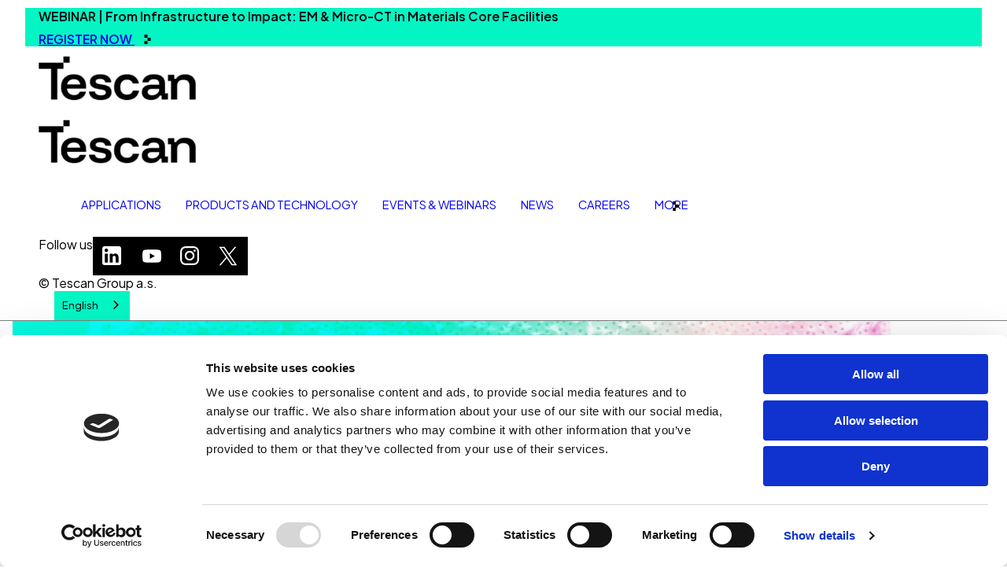

--- FILE ---
content_type: text/html; charset=UTF-8
request_url: https://tescan.com/product-portfolio/sem
body_size: 15287
content:
<!doctype html><html lang="en"><head>
    <meta charset="utf-8">
    
    <meta name="viewport" content="width=device-width, initial-scale=1, minimum-scale=1">
    <title>Tescan SEM Portfolio | High-Resolution Scanning Electron Microscopes</title>
    
    
    
    <link rel="icon" type="image/png" href="https://tescan.com/hubfs/raw_assets/public/Tescan%202025/images/favicon/favicon-96x96.png" sizes="96x96">
    <link rel="icon" type="image/svg+xml" href="https://tescan.com/hubfs/raw_assets/public/Tescan%202025/images/favicon/favicon.svg">
    <link rel="apple-touch-icon" sizes="180x180" href="https://tescan.com/hubfs/raw_assets/public/Tescan%202025/images/favicon/apple-touch-icon.png">
    
    
    <meta name="description" content="Explore Tescan’s SEM portfolio featuring VEGA, MIRA, CLARA, MAGNA, and TIMA. High-resolution imaging, advanced analytics, and modular workflows for materials and life sciences.">
    <link rel="preconnect" href="https://fonts.googleapis.com">
    <link rel="preconnect" href="https://fonts.gstatic.com" crossorigin>
    
    <link href="https://fonts.googleapis.com/css2?family=Funnel+Display:wght@300..800&amp;family=Plus+Jakarta+Sans:ital,wght@0,200..800;1,200..800&amp;display=swap" rel="stylesheet">
    <link href="https://unpkg.com/swiper@11.2.10/swiper-bundle.min.css" rel="stylesheet">
    <link rel="stylesheet" href="https://cdn.jsdelivr.net/npm/@fancyapps/ui@6.0/dist/fancybox/fancybox.css">
    
    
    
    
    
    
    <meta name="viewport" content="width=device-width, initial-scale=1">

    <script src="/hs/hsstatic/jquery-libs/static-1.1/jquery/jquery-1.7.1.js"></script>
<script>hsjQuery = window['jQuery'];</script>
    <meta property="og:description" content="Explore Tescan’s SEM portfolio featuring VEGA, MIRA, CLARA, MAGNA, and TIMA. High-resolution imaging, advanced analytics, and modular workflows for materials and life sciences.">
    <meta property="og:title" content="Tescan SEM Portfolio | High-Resolution Scanning Electron Microscopes">
    <meta name="twitter:description" content="Explore Tescan’s SEM portfolio featuring VEGA, MIRA, CLARA, MAGNA, and TIMA. High-resolution imaging, advanced analytics, and modular workflows for materials and life sciences.">
    <meta name="twitter:title" content="Tescan SEM Portfolio | High-Resolution Scanning Electron Microscopes">

    

    
    <style>
a.cta_button{-moz-box-sizing:content-box !important;-webkit-box-sizing:content-box !important;box-sizing:content-box !important;vertical-align:middle}.hs-breadcrumb-menu{list-style-type:none;margin:0px 0px 0px 0px;padding:0px 0px 0px 0px}.hs-breadcrumb-menu-item{float:left;padding:10px 0px 10px 10px}.hs-breadcrumb-menu-divider:before{content:'›';padding-left:10px}.hs-featured-image-link{border:0}.hs-featured-image{float:right;margin:0 0 20px 20px;max-width:50%}@media (max-width: 568px){.hs-featured-image{float:none;margin:0;width:100%;max-width:100%}}.hs-screen-reader-text{clip:rect(1px, 1px, 1px, 1px);height:1px;overflow:hidden;position:absolute !important;width:1px}
</style>

<link rel="stylesheet" href="https://tescan.com/hubfs/hub_generated/template_assets/1/192337791804/1768559251453/template_main.min.css">
<link rel="stylesheet" href="https://tescan.com/hubfs/hub_generated/module_assets/1/193126818887/1758231711730/module_header-info-bar.min.css">
<link rel="stylesheet" href="https://tescan.com/hubfs/hub_generated/module_assets/1/192338291051/1766047666889/module_menu.min.css">

  <style>
    #hs_cos_wrapper_navigation-primary .menu .menu__submenu {}

@media (min-width:767px) {
  #hs_cos_wrapper_navigation-primary .menu__submenu--level-2>.menu__item:first-child:before {}
}

#hs_cos_wrapper_navigation-primary .menu__submenu .menu__link,
#hs_cos_wrapper_navigation-primary .menu__submenu .menu__link:hover,
#hs_cos_wrapper_navigation-primary .menu__submenu .menu__link:focus {}

#hs_cos_wrapper_navigation-primary .menu__submenu .menu__child-toggle-icon,
#hs_cos_wrapper_navigation-primary .menu__submenu .menu__child-toggle-icon:hover,
#hs_cos_wrapper_navigation-primary .menu__submenu .menu__child-toggle-icon:focus {}

  </style>

<link rel="stylesheet" href="https://tescan.com/hubfs/hub_generated/module_assets/1/196613815427/1764942243318/module_hero-application.min.css">

  <style>
    
    #hs_cos_wrapper_widget_1758802218194 .hero-application {
  background:url(https://tescan.com/hubfs/background-application-landing.jpg);
  background-repeat:no-repeat;
  background-size:calc(var(--size)*1600/100) calc(var(--size)*900/100);
  min-height:calc(var(--size)*900/100);
  overflow:hidden;
  margin-bottom:calc(var(--size)*-0/100);
  background-position:top center;
}

@media (max-width:768px) {
  #hs_cos_wrapper_widget_1758802218194 .hero-application {
    background:url(https://tescan.com/hubfs/background-mobile-application-landing.jpg);
    background-repeat:no-repeat;
    background-size:calc(var(--size)*500/100) calc(var(--size)*560/100);
    min-height:calc(var(--size)*560/100);
  }
}

  </style>

<link rel="stylesheet" href="https://tescan.com/hubfs/hub_generated/module_assets/1/196618531343/1765373999215/module_cards-reveal-application.min.css">

  <style>
    #hs_cos_wrapper_widget_1758805058479 section { background:none !important; }

   
    
    
    
  </style>

<link rel="stylesheet" href="https://tescan.com/hubfs/hub_generated/module_assets/1/192703916446/1764781329500/module_contact-get-in-touch.min.css">
<link rel="stylesheet" href="https://tescan.com/hubfs/hub_generated/module_assets/1/200095914838/1765658936395/module_contact-form-popup.min.css">
<!-- Editor Styles -->
<style id="hs_editor_style" type="text/css">
/* HubSpot Styles (default) */
.cell_17617184912982-hidden {
  display: block !important;
}
.widget_1761718491081-hidden {
  display: block !important;
}
</style>
    

    
<!--  Added by GoogleTagManager integration -->
<script>
var _hsp = window._hsp = window._hsp || [];
window.dataLayer = window.dataLayer || [];
function gtag(){dataLayer.push(arguments);}

var useGoogleConsentModeV2 = true;
var waitForUpdateMillis = 1000;



var hsLoadGtm = function loadGtm() {
    if(window._hsGtmLoadOnce) {
      return;
    }

    if (useGoogleConsentModeV2) {

      gtag('set','developer_id.dZTQ1Zm',true);

      gtag('consent', 'default', {
      'ad_storage': 'denied',
      'analytics_storage': 'denied',
      'ad_user_data': 'denied',
      'ad_personalization': 'denied',
      'wait_for_update': waitForUpdateMillis
      });

      _hsp.push(['useGoogleConsentModeV2'])
    }

    (function(w,d,s,l,i){w[l]=w[l]||[];w[l].push({'gtm.start':
    new Date().getTime(),event:'gtm.js'});var f=d.getElementsByTagName(s)[0],
    j=d.createElement(s),dl=l!='dataLayer'?'&l='+l:'';j.async=true;j.src=
    'https://www.googletagmanager.com/gtm.js?id='+i+dl;f.parentNode.insertBefore(j,f);
    })(window,document,'script','dataLayer','GTM-MDLF7TT');

    window._hsGtmLoadOnce = true;
};

_hsp.push(['addPrivacyConsentListener', function(consent){
  if(consent.allowed || (consent.categories && consent.categories.analytics)){
    hsLoadGtm();
  }
}]);

</script>

<!-- /Added by GoogleTagManager integration -->

    <link rel="canonical" href="https://tescan.com/product-portfolio/sem">


<script type="text/javascript" src="https://cdn.weglot.com/weglot.min.js"></script>
<script>
    Weglot.initialize({
        api_key: 'wg_de654e383d65b736a3d22ab5d4489a1a3',
            

    switchers: [
            {
                button_style: { full_name: true, with_name: true, is_dropdown: true, with_flags: false },
                location: { target: ".custom-weglot-desktop", sibling: null }
            },
            {
                button_style: { full_name: true, with_name: true, is_dropdown: true, with_flags: false },
                location: { target: ".custom-weglot-mobile", sibling: null }
            }
        ]
    });
</script>
<meta property="og:image" content="https://tescan.com/hubfs/Tescan_logo-og-image-3.png">
<meta property="og:image:width" content="1200">
<meta property="og:image:height" content="630">

<meta name="twitter:image" content="https://tescan.com/hubfs/Tescan_logo-og-image-3.png">


<meta property="og:url" content="https://tescan.com/product-portfolio/sem">
<meta name="twitter:card" content="summary_large_image">
<meta http-equiv="content-language" content="en">





<script type="application/ld+json">
{
  "@context": "https://schema.org",
  "@type": "CollectionPage",
  "name": "Tescan SEM Portfolio",
  "url": "https://tescan.com/product-portfolio/sem",
  "description": "Discover Tescan’s SEM portfolio including VEGA, VEGA Compact, MIRA, MIRA XR, CLARA, MAGNA, and TIMA—advanced scanning electron microscopes for materials and life sciences.",
  "publisher": {
    "@type": "Organization",
    "name": "Tescan",
    "logo": {
      "@type": "ImageObject",
      "url": " https://tescan.com/hubfs/Tescan_logo-og-image-3.png"
    }
  }
}
</script>

<script type="application/ld+json">
{
  "@context": "https://schema.org",
  "@type": "CollectionPage",
  "name": "Tescan SEM Portfolio",
  "url": "https://tescan.com/product-portfolio/sem",
  "description": "Discover Tescan’s SEM portfolio including VEGA, VEGA Compact, MIRA, MIRA XR, CLARA, MAGNA, and TIMA—advanced scanning electron microscopes for materials and life sciences.",
  "publisher": {
    "@type": "Organization",
    "name": "Tescan",
    "logo": {
      "@type": "ImageObject",
      "url": " https://tescan.com/hubfs/Tescan_logo-og-image-3.png"
    }
  }
}
</script>
<meta name="robots" content="index, follow">
    

  <meta name="generator" content="HubSpot"></head>
  <body>
<!--  Added by GoogleTagManager integration -->
<noscript><iframe src="https://www.googletagmanager.com/ns.html?id=GTM-MDLF7TT" height="0" width="0" style="display:none;visibility:hidden"></iframe></noscript>

<!-- /Added by GoogleTagManager integration -->

    
    <div class="body-wrapper   hs-content-id-202177747210 hs-site-page page ">
      
        <div data-global-resource-path="Tescan 2025/templates/partials/header.html">
<header>

  

  <div class="container-fluid content-wrapper">
<div class="row-fluid-wrapper">
<div class="row-fluid">
<div class="span12 widget-span widget-type-cell " style="" data-widget-type="cell" data-x="0" data-w="12">

<div class="row-fluid-wrapper row-depth-1 row-number-1 dnd-section">
<div class="row-fluid ">
<div class="span12 widget-span widget-type-cell cell_17617184912982-hidden dnd-column" style="" data-widget-type="cell" data-x="0" data-w="12">

<div class="row-fluid-wrapper row-depth-1 row-number-2 dnd-row">
<div class="row-fluid ">
<div class="span12 widget-span widget-type-custom_widget widget_1761718491081-hidden dnd-module" style="" data-widget-type="custom_widget" data-x="0" data-w="12">
<div id="hs_cos_wrapper_widget_1761718491081" class="hs_cos_wrapper hs_cos_wrapper_widget hs_cos_wrapper_type_module" style="" data-hs-cos-general-type="widget" data-hs-cos-type="module"><section id="" class="info">
  <div class="t-container">
    <div class="info__row">
      <div class="info__text">
        <p>WEBINAR | From Infrastructure to Impact: EM &amp; Micro-CT in Materials Core Facilities</p>
      </div>
      <div class="info__dot">
        
      </div>
      <div class="info__cta">
        
        
        <a class="_threeDots" href="https://tescan.com/events-and-webinars/core-facilities-electron-microscopy-micro-ct-solution?hsLang=en" target="_blank" rel="noopener">
          REGISTER NOW
        </a>
      </div>
    </div>
  </div>
</section></div>

</div><!--end widget-span -->
</div><!--end row-->
</div><!--end row-wrapper -->

</div><!--end widget-span -->
</div><!--end row-->
</div><!--end row-wrapper -->

</div><!--end widget-span -->
</div>
</div>
</div>

  
  
  <section class="header">
  <div class="t-container">
    <div class="header__row">

      
      <div class="header__logo">
          <div id="hs_cos_wrapper_site_logo" class="hs_cos_wrapper hs_cos_wrapper_widget hs_cos_wrapper_type_module widget-type-logo" style="" data-hs-cos-general-type="widget" data-hs-cos-type="module">
  






















  
  <span id="hs_cos_wrapper_site_logo_hs_logo_widget" class="hs_cos_wrapper hs_cos_wrapper_widget hs_cos_wrapper_type_logo" style="" data-hs-cos-general-type="widget" data-hs-cos-type="logo"><a href="https://www.tescan.com/?hsLang=en" id="hs-link-site_logo_hs_logo_widget" style="border-width:0px;border:0px;"><img src="https://tescan.com/hs-fs/hubfs/2025_Email_modules/Basic/tescan-logo-smaller.jpg?width=335&amp;height=135&amp;name=tescan-logo-smaller.jpg" class="hs-image-widget " height="135" style="height: auto;width:335px;border-width:0px;border:0px;" width="335" alt="tescan-logo-smaller" title="tescan-logo-smaller" loading="eager" srcset="https://tescan.com/hs-fs/hubfs/2025_Email_modules/Basic/tescan-logo-smaller.jpg?width=168&amp;height=68&amp;name=tescan-logo-smaller.jpg 168w, https://tescan.com/hs-fs/hubfs/2025_Email_modules/Basic/tescan-logo-smaller.jpg?width=335&amp;height=135&amp;name=tescan-logo-smaller.jpg 335w, https://tescan.com/hs-fs/hubfs/2025_Email_modules/Basic/tescan-logo-smaller.jpg?width=503&amp;height=203&amp;name=tescan-logo-smaller.jpg 503w, https://tescan.com/hs-fs/hubfs/2025_Email_modules/Basic/tescan-logo-smaller.jpg?width=670&amp;height=270&amp;name=tescan-logo-smaller.jpg 670w, https://tescan.com/hs-fs/hubfs/2025_Email_modules/Basic/tescan-logo-smaller.jpg?width=838&amp;height=338&amp;name=tescan-logo-smaller.jpg 838w, https://tescan.com/hs-fs/hubfs/2025_Email_modules/Basic/tescan-logo-smaller.jpg?width=1005&amp;height=405&amp;name=tescan-logo-smaller.jpg 1005w" sizes="(max-width: 335px) 100vw, 335px"></a></span>
</div>
      </div>

     

      <div class="header__menu">
        <div class="header--toggle header__navigation--toggle"></div>
        
        

        <div class="header__navigation header--element">
          
          <div class="mobile__top">

          <div class="header__logo">
              <div id="hs_cos_wrapper_site_logo" class="hs_cos_wrapper hs_cos_wrapper_widget hs_cos_wrapper_type_module widget-type-logo" style="" data-hs-cos-general-type="widget" data-hs-cos-type="module">
  






















  
  <span id="hs_cos_wrapper_site_logo_hs_logo_widget" class="hs_cos_wrapper hs_cos_wrapper_widget hs_cos_wrapper_type_logo" style="" data-hs-cos-general-type="widget" data-hs-cos-type="logo"><a href="https://www.tescan.com/?hsLang=en" id="hs-link-site_logo_hs_logo_widget" style="border-width:0px;border:0px;"><img src="https://tescan.com/hs-fs/hubfs/2025_Email_modules/Basic/tescan-logo-smaller.jpg?width=335&amp;height=135&amp;name=tescan-logo-smaller.jpg" class="hs-image-widget " height="135" style="height: auto;width:335px;border-width:0px;border:0px;" width="335" alt="tescan-logo-smaller" title="tescan-logo-smaller" loading="eager" srcset="https://tescan.com/hs-fs/hubfs/2025_Email_modules/Basic/tescan-logo-smaller.jpg?width=168&amp;height=68&amp;name=tescan-logo-smaller.jpg 168w, https://tescan.com/hs-fs/hubfs/2025_Email_modules/Basic/tescan-logo-smaller.jpg?width=335&amp;height=135&amp;name=tescan-logo-smaller.jpg 335w, https://tescan.com/hs-fs/hubfs/2025_Email_modules/Basic/tescan-logo-smaller.jpg?width=503&amp;height=203&amp;name=tescan-logo-smaller.jpg 503w, https://tescan.com/hs-fs/hubfs/2025_Email_modules/Basic/tescan-logo-smaller.jpg?width=670&amp;height=270&amp;name=tescan-logo-smaller.jpg 670w, https://tescan.com/hs-fs/hubfs/2025_Email_modules/Basic/tescan-logo-smaller.jpg?width=838&amp;height=338&amp;name=tescan-logo-smaller.jpg 838w, https://tescan.com/hs-fs/hubfs/2025_Email_modules/Basic/tescan-logo-smaller.jpg?width=1005&amp;height=405&amp;name=tescan-logo-smaller.jpg 1005w" sizes="(max-width: 335px) 100vw, 335px"></a></span>
</div>
          </div>
            
          <div class="header__close--toggle"></div>
               
          </div>
          
          <div id="hs_cos_wrapper_navigation-primary" class="hs_cos_wrapper hs_cos_wrapper_widget hs_cos_wrapper_type_module" style="" data-hs-cos-general-type="widget" data-hs-cos-type="module">









<nav class="menu menu--desktop" aria-label="Main menu">
  <ul class="menu__wrapper no-list">
    

  

  

  
    
    <li class="menu__item menu__item--depth-1    hs-skip-lang-url-rewrite">
      
        <a class="menu__link
          
          
          " href="https://tescan.com/applications"> 
            Applications
        </a>
      
      
    </li>
  
  
    
    <li class="menu__item menu__item--depth-1    hs-skip-lang-url-rewrite">
      
        <a class="menu__link
          
          
          " href="https://tescan.com/product-portfolio"> 
            Products and technology
        </a>
      
      
    </li>
  
  
    
    <li class="menu__item menu__item--depth-1    hs-skip-lang-url-rewrite">
      
        <a class="menu__link
          
          
          " href="https://tescan.com/events-and-webinars"> 
            Events &amp; Webinars
        </a>
      
      
    </li>
  
  
    
    <li class="menu__item menu__item--depth-1    hs-skip-lang-url-rewrite">
      
        <a class="menu__link
          
          
          " href="https://tescan.com/news"> 
            News
        </a>
      
      
    </li>
  
  
    
    <li class="menu__item menu__item--depth-1    hs-skip-lang-url-rewrite">
      
        <a class="menu__link
          
          
          " href="https://tescan.com/careers"> 
            Careers
        </a>
      
      
    </li>
  
  
    
    <li class="menu__item menu__item--depth-1 menu__item--has-submenu   hs-skip-lang-url-rewrite">
      
        
          <a class="menu__link menu__link--toggle" href="#" aria-haspopup="true" aria-expanded="false">More</a>
        
      
      
        
          
          <button class="menu__child-toggle no-button" aria-expanded="false">
            <span class="show-for-sr">Show submenu for More</span>
            <span class="menu__child-toggle-icon"></span>
          </button>
          <ul class="menu__submenu menu__submenu--level-2 no-list">
            
              
    <li class="menu__item menu__item--depth-2    hs-skip-lang-url-rewrite">
      
        <a class="menu__link
          
          
          " href="https://tescan.com/about-tescan/"> 
            About
        </a>
      
      
    </li>
  
            
              
    <li class="menu__item menu__item--depth-2    hs-skip-lang-url-rewrite">
      
        <a class="menu__link
          
          
          " href="https://tescan.com/distributors"> 
            Distributors
        </a>
      
      
    </li>
  
            
              
    <li class="menu__item menu__item--depth-2    hs-skip-lang-url-rewrite">
      
        <a class="menu__link
          
          
          " href="https://tescan.com/services"> 
            Services
        </a>
      
      
    </li>
  
            
              
    <li class="menu__item menu__item--depth-2    hs-skip-lang-url-rewrite">
      
        <a class="menu__link
          
          
          " href="https://tescan.com/contacts"> 
            Contacts
        </a>
      
      
    </li>
  
            
          </ul>
          
      
    </li>
  
  


  </ul>
</nav>



<nav class="menu menu--mobile" aria-label="Main menu">
  <ul class="menu__wrapper no-list">
    <div class="custom-weglot-mobile"></div>
    

  

  

  
    
    <li class="menu__item menu__item--depth-1    hs-skip-lang-url-rewrite">
      
        <a class="menu__link
          
          
          " href="https://tescan.com/applications"> 
            Applications
        </a>
      
      
    </li>
  
  
    
    <li class="menu__item menu__item--depth-1    hs-skip-lang-url-rewrite">
      
        <a class="menu__link
          
          
          " href="https://tescan.com/product-portfolio"> 
            Products and technology
        </a>
      
      
    </li>
  
  
    
    <li class="menu__item menu__item--depth-1    hs-skip-lang-url-rewrite">
      
        <a class="menu__link
          
          
          " href="https://tescan.com/events-and-webinars"> 
            Events &amp; Webinars
        </a>
      
      
    </li>
  
  
    
    <li class="menu__item menu__item--depth-1    hs-skip-lang-url-rewrite">
      
        <a class="menu__link
          
          
          " href="https://tescan.com/news"> 
            News
        </a>
      
      
    </li>
  
  
    
    <li class="menu__item menu__item--depth-1    hs-skip-lang-url-rewrite">
      
        <a class="menu__link
          
          
          " href="https://tescan.com/careers"> 
            Careers
        </a>
      
      
    </li>
  
  
    
    <li class="menu__item menu__item--depth-1 menu__item--has-submenu   hs-skip-lang-url-rewrite">
      
        
          <a class="menu__link menu__link--toggle" href="#" aria-haspopup="true" aria-expanded="false">More</a>
        
      
      
        
          
          <button class="menu__child-toggle no-button" aria-expanded="false">
            <span class="show-for-sr">Show submenu for More</span>
            <span class="menu__child-toggle-icon"></span>
          </button>
          <ul class="menu__submenu menu__submenu--level-2 no-list">
            
              
    <li class="menu__item menu__item--depth-2    hs-skip-lang-url-rewrite">
      
        <a class="menu__link
          
          
          " href="https://tescan.com/about-tescan/"> 
            About
        </a>
      
      
    </li>
  
            
              
    <li class="menu__item menu__item--depth-2    hs-skip-lang-url-rewrite">
      
        <a class="menu__link
          
          
          " href="https://tescan.com/distributors"> 
            Distributors
        </a>
      
      
    </li>
  
            
              
    <li class="menu__item menu__item--depth-2    hs-skip-lang-url-rewrite">
      
        <a class="menu__link
          
          
          " href="https://tescan.com/services"> 
            Services
        </a>
      
      
    </li>
  
            
              
    <li class="menu__item menu__item--depth-2    hs-skip-lang-url-rewrite">
      
        <a class="menu__link
          
          
          " href="https://tescan.com/contacts"> 
            Contacts
        </a>
      
      
    </li>
  
            
          </ul>
          
      
    </li>
  
  


  </ul>
</nav></div>
          
          <div class="mobile__down">

          </div>
          
        </div>
      </div>

      <div class="header__lang">
        
        
      </div>
      
                
      
      <div class="custom-weglot-desktop"></div>
      
    </div>
    </div>
  </section>
  <script>
    document.addEventListener("DOMContentLoaded", function() {
      const menuLinks = document.querySelectorAll('.header__navigation a');
      menuLinks.forEach(link => {
        if (link.href.startsWith("https://careers.tescan.com")) {
          link.setAttribute("target", "_blank");
          link.setAttribute("rel", "noopener noreferrer");
        }
      });
    });
  </script>
  
  


  
  
</header></div>
      

      

      <main id="main-content" class="body-container-wrapper">
        



<div class="container-fluid body-container body-container--home">
<div class="row-fluid-wrapper">
<div class="row-fluid">
<div class="span12 widget-span widget-type-cell " style="" data-widget-type="cell" data-x="0" data-w="12">

<div class="row-fluid-wrapper row-depth-1 row-number-1 dnd-section">
<div class="row-fluid ">
<div class="span12 widget-span widget-type-cell dnd-column" style="" data-widget-type="cell" data-x="0" data-w="12">

<div class="row-fluid-wrapper row-depth-1 row-number-2 dnd-row">
<div class="row-fluid ">
<div class="span12 widget-span widget-type-custom_widget dnd-module" style="" data-widget-type="custom_widget" data-x="0" data-w="12">
<div id="hs_cos_wrapper_widget_1758802218194" class="hs_cos_wrapper hs_cos_wrapper_widget hs_cos_wrapper_type_module" style="" data-hs-cos-general-type="widget" data-hs-cos-type="module">



<section class="hero-application _py1" data-module="hero-application">
  
  <div class="t-container">
    <div class="title__wrapper">
      <div class="hero__abovetitle">
        Discover TESCAN’s
        
      </div>
      <h1 class="hero__title">
        <span class="hero__title-3">Advanced SEM</span>
        
        <br>Built for Discovery
        
      </h1>
    </div>
        <div class="hero__text">
          <p>Precision, performance, and usability. Every aspect of Tescan SEM is built to support your work across materials and life sciences. Achieve consistent, high-quality imaging in your workflow with stable beam performance and integrated analytical tools that speed up day-to-day work.</p>
<p>Trusted by laboratories around the world, Tescan systems deliver detailed data with consistent speed. Our experts work with you to configure the instrument and methods that support your research and your team.</p>
        </div>
        
        

    
      <div class="hero__cta _mt">
        
        
        <a class="button-cta _black" href="/contacts#form">
          Get in touch
        </a>

      </div>
      
        
      </div>
      
  
</section></div>

</div><!--end widget-span -->
</div><!--end row-->
</div><!--end row-wrapper -->

<div class="row-fluid-wrapper row-depth-1 row-number-3 dnd-row">
<div class="row-fluid ">
<div class="span12 widget-span widget-type-custom_widget dnd-module" style="" data-widget-type="custom_widget" data-x="0" data-w="12">
<div id="hs_cos_wrapper_widget_1758805058479" class="hs_cos_wrapper hs_cos_wrapper_widget hs_cos_wrapper_type_module" style="" data-hs-cos-general-type="widget" data-hs-cos-type="module">





<section id="" class="reveal-application _bigger_title_image  _decor1 _py1  _pt0" data-module="cards-reveal-application">
  <div class="t-container">
    
    
  
   
<div class="t-reveal">
    
    <div class="t-reveal__item  is-open" aria-expanded="true">
    <div class="t-reveal__label">
      <div class="label__wrapper">
        <div class="label__gradient d-desktop d-tablet" style="background: linear-gradient(90deg, #04F5C3 30%, #04F5C300 100%);"></div>
        <div class="label__gradient d-mobile" style="background: #04F5C3;"></div>
        <div class="label__image">
            
            
              
            
             
            <img src="https://tescan.com/hs-fs/hubfs/VEGA%20LM%20Mat%20Science.webp?width=1201&amp;height=802&amp;name=VEGA%20LM%20Mat%20Science.webp" alt="VEGA LM Mat Science" loading="lazy" width="1201" height="802" style="max-width: 100%; height: auto;" srcset="https://tescan.com/hs-fs/hubfs/VEGA%20LM%20Mat%20Science.webp?width=601&amp;height=401&amp;name=VEGA%20LM%20Mat%20Science.webp 601w, https://tescan.com/hs-fs/hubfs/VEGA%20LM%20Mat%20Science.webp?width=1201&amp;height=802&amp;name=VEGA%20LM%20Mat%20Science.webp 1201w, https://tescan.com/hs-fs/hubfs/VEGA%20LM%20Mat%20Science.webp?width=1802&amp;height=1203&amp;name=VEGA%20LM%20Mat%20Science.webp 1802w, https://tescan.com/hs-fs/hubfs/VEGA%20LM%20Mat%20Science.webp?width=2402&amp;height=1604&amp;name=VEGA%20LM%20Mat%20Science.webp 2402w, https://tescan.com/hs-fs/hubfs/VEGA%20LM%20Mat%20Science.webp?width=3003&amp;height=2005&amp;name=VEGA%20LM%20Mat%20Science.webp 3003w, https://tescan.com/hs-fs/hubfs/VEGA%20LM%20Mat%20Science.webp?width=3603&amp;height=2406&amp;name=VEGA%20LM%20Mat%20Science.webp 3603w" sizes="(max-width: 1201px) 100vw, 1201px">
            
            
            
              
            
             
<!--             <img class="d-mobile" src="" alt="" loading="" width="" height="" style="max-width: 100%; height: auto;"> -->
        </div>
        <div class="label__text">
          <div class="label__label">
          Tescan VEGA        
          </div>
          <div class="label__subtitle">
                  
          </div>
        </div>
      </div>
    </div>
      
      <div class="t-reveal__content _mobileFull" style="height:auto">
      <div class="t-grid">
        
     
     
     
     
      <article class="t-card _paddingHalf">

        
          <div class="card__text">
            
            
            
            <h3>Tungsten SEM for routine imaging and analysis</h3>
<p>Tescan VEGA provides high-resolution imaging and integrated EDS in a compact, aperture-less SEM system optimized for ease of use. With Wide Field Optics™ and minimal training requirements, it enables fast navigation and operation for everyday materials analysis.</p>
<p><strong>Key benefits</strong></p>
<ul><li><strong>Fast start-to-data: </strong>2× navigation speed and zero alignment steps — ideal for new or infrequent users.</li><li style="margin-top:12pt;margin-right:0cm;margin-bottom:12pt"><span style="font-size:10px"> </span><strong>Lower ownership costs:</strong> Long-life tungsten source and no aperture handling.</li><li style="margin-top:12pt;margin-right:0cm;margin-bottom:12pt"><strong>Simplified workflows: </strong>Integrated SEM–EDS analysis in a single, intuitive interface.&nbsp;</li></ul>
            
          </div>
            
            <div class="buttons">
            
              
                  
                  
                  <a class="button" href="https://tescan.com/product-portfolio/sem/vega?hsLang=en">
                    Discover more
                  </a>
              
            
            </div> 
           
           
        
      </article>
      
    
     
     
     
        <div>
          <div class="t-card _carouselCover">
            
            
      <div class="swiper image__swiper">
  <div class="swiper-wrapper">

    
    <div class="swiper-slide">

      

        
          
          

          <a data-fancybox="gallery-81" data-thumb-src="https://20850715.fs1.hubspotusercontent-na1.net/hubfs/20850715/Tescan%20VEGA.webp" data-caption="Tescan VEGA" href="https://tescan.com/hubfs/Tescan%20VEGA.webp?hsLang=en">
        

        
        
          
        

        

        <img src="https://tescan.com/hs-fs/hubfs/Tescan%20VEGA.webp?width=1200&amp;height=800&amp;name=Tescan%20VEGA.webp" alt="Tescan VEGA" loading="lazy" width="1200" height="800" style="max-width:100%;height:auto;" srcset="https://tescan.com/hs-fs/hubfs/Tescan%20VEGA.webp?width=600&amp;height=400&amp;name=Tescan%20VEGA.webp 600w, https://tescan.com/hs-fs/hubfs/Tescan%20VEGA.webp?width=1200&amp;height=800&amp;name=Tescan%20VEGA.webp 1200w, https://tescan.com/hs-fs/hubfs/Tescan%20VEGA.webp?width=1800&amp;height=1200&amp;name=Tescan%20VEGA.webp 1800w, https://tescan.com/hs-fs/hubfs/Tescan%20VEGA.webp?width=2400&amp;height=1600&amp;name=Tescan%20VEGA.webp 2400w, https://tescan.com/hs-fs/hubfs/Tescan%20VEGA.webp?width=3000&amp;height=2000&amp;name=Tescan%20VEGA.webp 3000w, https://tescan.com/hs-fs/hubfs/Tescan%20VEGA.webp?width=3600&amp;height=2400&amp;name=Tescan%20VEGA.webp 3600w" sizes="(max-width: 1200px) 100vw, 1200px">

        
          </a>
        

      
    </div>
    

  </div>

  <div class="swiper-pagination"></div>
</div>
      </div>
      </div>
     
       
    </div>
    </div>
    </div>
    
    <div class="t-reveal__item ">
    <div class="t-reveal__label">
      <div class="label__wrapper">
        <div class="label__gradient d-desktop d-tablet" style="background: linear-gradient(90deg, #04F5C3 30%, #04F5C300 100%);"></div>
        <div class="label__gradient d-mobile" style="background: #04F5C3;"></div>
        <div class="label__image">
            
            
             
            <img src="https://tescan.com/hs-fs/hubfs/VEGA%20Compact%20(3).webp?width=1072&amp;height=741&amp;name=VEGA%20Compact%20(3).webp" alt="VEGA Compact (3)" loading="" width="1072" height="741" srcset="https://tescan.com/hs-fs/hubfs/VEGA%20Compact%20(3).webp?width=536&amp;height=371&amp;name=VEGA%20Compact%20(3).webp 536w, https://tescan.com/hs-fs/hubfs/VEGA%20Compact%20(3).webp?width=1072&amp;height=741&amp;name=VEGA%20Compact%20(3).webp 1072w, https://tescan.com/hs-fs/hubfs/VEGA%20Compact%20(3).webp?width=1608&amp;height=1112&amp;name=VEGA%20Compact%20(3).webp 1608w, https://tescan.com/hs-fs/hubfs/VEGA%20Compact%20(3).webp?width=2144&amp;height=1482&amp;name=VEGA%20Compact%20(3).webp 2144w, https://tescan.com/hs-fs/hubfs/VEGA%20Compact%20(3).webp?width=2680&amp;height=1853&amp;name=VEGA%20Compact%20(3).webp 2680w, https://tescan.com/hs-fs/hubfs/VEGA%20Compact%20(3).webp?width=3216&amp;height=2223&amp;name=VEGA%20Compact%20(3).webp 3216w" sizes="(max-width: 1072px) 100vw, 1072px">
            
            
            
             
<!--             <img class="d-mobile" src="" alt="" loading="" width="" height=""> -->
        </div>
        <div class="label__text">
          <div class="label__label">
          Tescan VEGA compact        
          </div>
          <div class="label__subtitle">
                  
          </div>
        </div>
      </div>
    </div>
      
      <div class="t-reveal__content _mobileFull">
      <div class="t-grid">
        
     
     
     
     
      <article class="t-card _paddingHalf">

        
          <div class="card__text">
            
            
            
            <h3>Compact analytical SEM for routine materials analysis</h3>
<p>Tescan VEGA Compact delivers high-resolution imaging and integrated EDS in a simplified, space-efficient system. Researchers benefit from Tescan Essence™ software and a large chamber designed for industrial-scale samples, both supporting reliable, everyday materials analysis.</p>
<p><strong>Key benefits</strong></p>
<ul><li><strong>Large-sample capacity: </strong>A spacious chamber and stable high-vacuum conditions support efficient analysis of large or multiple samples with dependable EDS results.</li><li style="margin-top:12pt;margin-right:0cm;margin-bottom:12pt"><span style="font-size:10px"> </span><strong>Fast beam optimization:</strong> In-Flight Beam Tracing™ helps you set optimal beam conditions quickly.</li><li style="margin-top:12pt;margin-right:0cm;margin-bottom:12pt"><span style="font-size:10px"> </span><strong>Integrated EDS correlation:</strong> Essence™ EDS overlay tools let you view morphology and composition together in one intuitive interface.</li></ul>
            
          </div>
            
            <div class="buttons">
            
              
            
            </div> 
           
           
        
      </article>
      
    
     
     
     
        <div>
          <div class="t-card _carouselCover">
            
            
      <div class="swiper image__swiper">
  <div class="swiper-wrapper">

    
    <div class="swiper-slide">

      

        
          
          

          <a data-fancybox="gallery-742" data-thumb-src="https://20850715.fs1.hubspotusercontent-na1.net/hubfs/20850715/Tescan%20VEGA%20compact.webp" data-caption="Tescan VEGA compact" href="https://tescan.com/hubfs/Tescan%20VEGA%20compact.webp?hsLang=en">
        

        
        

        

        <img src="https://tescan.com/hs-fs/hubfs/Tescan%20VEGA%20compact.webp?width=1200&amp;height=800&amp;name=Tescan%20VEGA%20compact.webp" alt="Tescan VEGA compact" loading="lazy" width="1200" height="800" srcset="https://tescan.com/hs-fs/hubfs/Tescan%20VEGA%20compact.webp?width=600&amp;height=400&amp;name=Tescan%20VEGA%20compact.webp 600w, https://tescan.com/hs-fs/hubfs/Tescan%20VEGA%20compact.webp?width=1200&amp;height=800&amp;name=Tescan%20VEGA%20compact.webp 1200w, https://tescan.com/hs-fs/hubfs/Tescan%20VEGA%20compact.webp?width=1800&amp;height=1200&amp;name=Tescan%20VEGA%20compact.webp 1800w, https://tescan.com/hs-fs/hubfs/Tescan%20VEGA%20compact.webp?width=2400&amp;height=1600&amp;name=Tescan%20VEGA%20compact.webp 2400w, https://tescan.com/hs-fs/hubfs/Tescan%20VEGA%20compact.webp?width=3000&amp;height=2000&amp;name=Tescan%20VEGA%20compact.webp 3000w, https://tescan.com/hs-fs/hubfs/Tescan%20VEGA%20compact.webp?width=3600&amp;height=2400&amp;name=Tescan%20VEGA%20compact.webp 3600w" sizes="(max-width: 1200px) 100vw, 1200px">

        
          </a>
        

      
    </div>
    

  </div>

  <div class="swiper-pagination"></div>
</div>
      </div>
      </div>
     
       
    </div>
    </div>
    </div>
    
    <div class="t-reveal__item ">
    <div class="t-reveal__label">
      <div class="label__wrapper">
        <div class="label__gradient d-desktop d-tablet" style="background: linear-gradient(90deg, #04F5C3 30%, #04F5C300 100%);"></div>
        <div class="label__gradient d-mobile" style="background: #04F5C3;"></div>
        <div class="label__image">
            
            
              
            
             
            <img src="https://tescan.com/hs-fs/hubfs/MIRA%20LM%20Mat%20Science.webp?width=1201&amp;height=802&amp;name=MIRA%20LM%20Mat%20Science.webp" alt="MIRA LM Mat Science" loading="lazy" width="1201" height="802" style="max-width: 100%; height: auto;" srcset="https://tescan.com/hs-fs/hubfs/MIRA%20LM%20Mat%20Science.webp?width=601&amp;height=401&amp;name=MIRA%20LM%20Mat%20Science.webp 601w, https://tescan.com/hs-fs/hubfs/MIRA%20LM%20Mat%20Science.webp?width=1201&amp;height=802&amp;name=MIRA%20LM%20Mat%20Science.webp 1201w, https://tescan.com/hs-fs/hubfs/MIRA%20LM%20Mat%20Science.webp?width=1802&amp;height=1203&amp;name=MIRA%20LM%20Mat%20Science.webp 1802w, https://tescan.com/hs-fs/hubfs/MIRA%20LM%20Mat%20Science.webp?width=2402&amp;height=1604&amp;name=MIRA%20LM%20Mat%20Science.webp 2402w, https://tescan.com/hs-fs/hubfs/MIRA%20LM%20Mat%20Science.webp?width=3003&amp;height=2005&amp;name=MIRA%20LM%20Mat%20Science.webp 3003w, https://tescan.com/hs-fs/hubfs/MIRA%20LM%20Mat%20Science.webp?width=3603&amp;height=2406&amp;name=MIRA%20LM%20Mat%20Science.webp 3603w" sizes="(max-width: 1201px) 100vw, 1201px">
            
            
            
              
            
             
<!--             <img class="d-mobile" src="" alt="" loading="" width="" height="" style="max-width: 100%; height: auto;"> -->
        </div>
        <div class="label__text">
          <div class="label__label">
          Tescan MIRA        
          </div>
          <div class="label__subtitle">
                  
          </div>
        </div>
      </div>
    </div>
      
      <div class="t-reveal__content _mobileFull">
      <div class="t-grid">
        
     
     
     
     
      <article class="t-card _paddingHalf">

        
          <div class="card__text">
            
            
            
            <h3>Modular FEG-SEM for analytical research and failure analysis</h3>
<p>Tescan MIRA gives you high-current, high-resolution imaging with Schottky FEG optics and support for EDS, EBSD, CL, STEM, and nanoprocessing. Its modular design and upgrade options let you expand capabilities as your analytical needs grow in research and QA/QC.</p>
<p><strong>Key benefits</strong></p>
<ul><li style="margin-top:12pt;margin-right:0cm;margin-bottom:12pt"><span style="font-size:10px"> </span><strong>Faster beam setup:</strong> In-Flight Beam Tracing™ and Wide Field Optics™ support quick beam optimization and smooth navigation</li><li style="margin-top:12pt;margin-right:0cm;margin-bottom:12pt"><span style="font-size:10px"> </span><strong>High-throughput analysis:</strong> Stable performance for advanced EDS/EBSD mapping and compositional workflows</li><li style="margin-top:12pt;margin-right:0cm;margin-bottom:12pt"><span style="font-size:10px"> </span><strong>Expandable platform:</strong> Modular hardware and correlative method support help labs adapt to evolving analytical requirements.</li></ul>
            
          </div>
            
            <div class="buttons">
            
              
                  
                  
                  <a class="button" href="https://tescan.com/product-portfolio/sem/mira?hsLang=en">
                    Discover more
                  </a>
              
            
            </div> 
           
           
        
      </article>
      
    
     
     
     
        <div>
          <div class="t-card _carouselCover">
            
            
      <div class="swiper image__swiper">
  <div class="swiper-wrapper">

    
    <div class="swiper-slide">

      

        
          
          

          <a data-fancybox="gallery-348" data-thumb-src="https://20850715.fs1.hubspotusercontent-na1.net/hubfs/20850715/Tescan%20MIRA.webp" data-caption="Tescan MIRA" href="https://tescan.com/hubfs/Tescan%20MIRA.webp?hsLang=en">
        

        
        

        

        <img src="https://tescan.com/hs-fs/hubfs/Tescan%20MIRA.webp?width=1200&amp;height=800&amp;name=Tescan%20MIRA.webp" alt="Tescan MIRA" loading="lazy" width="1200" height="800" srcset="https://tescan.com/hs-fs/hubfs/Tescan%20MIRA.webp?width=600&amp;height=400&amp;name=Tescan%20MIRA.webp 600w, https://tescan.com/hs-fs/hubfs/Tescan%20MIRA.webp?width=1200&amp;height=800&amp;name=Tescan%20MIRA.webp 1200w, https://tescan.com/hs-fs/hubfs/Tescan%20MIRA.webp?width=1800&amp;height=1200&amp;name=Tescan%20MIRA.webp 1800w, https://tescan.com/hs-fs/hubfs/Tescan%20MIRA.webp?width=2400&amp;height=1600&amp;name=Tescan%20MIRA.webp 2400w, https://tescan.com/hs-fs/hubfs/Tescan%20MIRA.webp?width=3000&amp;height=2000&amp;name=Tescan%20MIRA.webp 3000w, https://tescan.com/hs-fs/hubfs/Tescan%20MIRA.webp?width=3600&amp;height=2400&amp;name=Tescan%20MIRA.webp 3600w" sizes="(max-width: 1200px) 100vw, 1200px">

        
          </a>
        

      
    </div>
    

  </div>

  <div class="swiper-pagination"></div>
</div>
      </div>
      </div>
     
       
    </div>
    </div>
    </div>
    
    <div class="t-reveal__item ">
    <div class="t-reveal__label">
      <div class="label__wrapper">
        <div class="label__gradient d-desktop d-tablet" style="background: linear-gradient(90deg, #04F5C3 30%, #04F5C300 100%);"></div>
        <div class="label__gradient d-mobile" style="background: #04F5C3;"></div>
        <div class="label__image">
            
            
              
            
             
            <img src="https://tescan.com/hs-fs/hubfs/MIRA%20XR%20GM%20MONO%20Metal.webp?width=1201&amp;height=802&amp;name=MIRA%20XR%20GM%20MONO%20Metal.webp" alt="MIRA XR GM MONO Metal" loading="lazy" width="1201" height="802" style="max-width: 100%; height: auto;" srcset="https://tescan.com/hs-fs/hubfs/MIRA%20XR%20GM%20MONO%20Metal.webp?width=601&amp;height=401&amp;name=MIRA%20XR%20GM%20MONO%20Metal.webp 601w, https://tescan.com/hs-fs/hubfs/MIRA%20XR%20GM%20MONO%20Metal.webp?width=1201&amp;height=802&amp;name=MIRA%20XR%20GM%20MONO%20Metal.webp 1201w, https://tescan.com/hs-fs/hubfs/MIRA%20XR%20GM%20MONO%20Metal.webp?width=1802&amp;height=1203&amp;name=MIRA%20XR%20GM%20MONO%20Metal.webp 1802w, https://tescan.com/hs-fs/hubfs/MIRA%20XR%20GM%20MONO%20Metal.webp?width=2402&amp;height=1604&amp;name=MIRA%20XR%20GM%20MONO%20Metal.webp 2402w, https://tescan.com/hs-fs/hubfs/MIRA%20XR%20GM%20MONO%20Metal.webp?width=3003&amp;height=2005&amp;name=MIRA%20XR%20GM%20MONO%20Metal.webp 3003w, https://tescan.com/hs-fs/hubfs/MIRA%20XR%20GM%20MONO%20Metal.webp?width=3603&amp;height=2406&amp;name=MIRA%20XR%20GM%20MONO%20Metal.webp 3603w" sizes="(max-width: 1201px) 100vw, 1201px">
            
            
            
              
            
             
<!--             <img class="d-mobile" src="" alt="" loading="" width="" height="" style="max-width: 100%; height: auto;"> -->
        </div>
        <div class="label__text">
          <div class="label__label">
          Tescan MIRA XR        
          </div>
          <div class="label__subtitle">
                  
          </div>
        </div>
      </div>
    </div>
      
      <div class="t-reveal__content _mobileFull">
      <div class="t-grid">
        
     
     
     
     
      <article class="t-card _paddingHalf">

        
          <div class="card__text">
            
            
            
            <h3 style="margin-top:12pt;margin-right:0cm;margin-bottom:12pt;padding-left:0cm">UHR FEG-SEM for shared labs and quality control environments</h3>
<p style="margin-top:12pt;margin-right:0cm;margin-bottom:12pt;padding-left:0cm">MIRA XR gives you BrightBeam™ UHR optics, Wide Field Optics™, and Dual Essence™ EDS for high-resolution imaging and live compositional analysis. Designed for diverse users, it handles charging, non-conductive, and outgassing samples with confidence.</p>
<p><strong>Key benefits</strong></p>
<ul><li style="margin-top:12pt;margin-right:0cm;margin-bottom:12pt"><span style="font-size:10px"> </span><strong>Reduced rework and training time:</strong> Macro-to-nano navigation and automated beam optimization help you reach the right settings quickly.</li><li style="margin-top:12pt;margin-right:0cm;margin-bottom:12pt"><span style="font-size:10px"> </span><strong>Nanometer-scale detail at low keV:</strong> Advanced SE/BSE detection and automated column alignments support your high-resolution imaging and analysis.</li><li style="margin-top:12pt;margin-right:0cm;margin-bottom:12pt"><span style="font-size:10px"> </span><strong>Higher throughput on challenging samples:</strong> MultiVac™ and Auto LowVac Aperture give you more control and stability when working with difficult materials.</li></ul>
            
          </div>
            
            <div class="buttons">
            
              
                  
                  
                  <a class="button" href="https://tescan.com/product-portfolio/sem/mira-xr?hsLang=en">
                    Discover more
                  </a>
              
            
            </div> 
           
           
        
      </article>
      
    
     
     
     
        <div>
          <div class="t-card _carouselCover">
            
            
      <div class="swiper image__swiper">
  <div class="swiper-wrapper">

    
    <div class="swiper-slide">

      

        
          
          

          <a data-fancybox="gallery-598" data-thumb-src="https://20850715.fs1.hubspotusercontent-na1.net/hubfs/20850715/Tescan%20MIRA%20XR.webp" data-caption="Tescan MIRA XR" href="https://tescan.com/hubfs/Tescan%20MIRA%20XR.webp?hsLang=en">
        

        
        

        

        <img src="https://tescan.com/hs-fs/hubfs/Tescan%20MIRA%20XR.webp?width=1200&amp;height=800&amp;name=Tescan%20MIRA%20XR.webp" alt="Tescan MIRA XR" loading="lazy" width="1200" height="800" srcset="https://tescan.com/hs-fs/hubfs/Tescan%20MIRA%20XR.webp?width=600&amp;height=400&amp;name=Tescan%20MIRA%20XR.webp 600w, https://tescan.com/hs-fs/hubfs/Tescan%20MIRA%20XR.webp?width=1200&amp;height=800&amp;name=Tescan%20MIRA%20XR.webp 1200w, https://tescan.com/hs-fs/hubfs/Tescan%20MIRA%20XR.webp?width=1800&amp;height=1200&amp;name=Tescan%20MIRA%20XR.webp 1800w, https://tescan.com/hs-fs/hubfs/Tescan%20MIRA%20XR.webp?width=2400&amp;height=1600&amp;name=Tescan%20MIRA%20XR.webp 2400w, https://tescan.com/hs-fs/hubfs/Tescan%20MIRA%20XR.webp?width=3000&amp;height=2000&amp;name=Tescan%20MIRA%20XR.webp 3000w, https://tescan.com/hs-fs/hubfs/Tescan%20MIRA%20XR.webp?width=3600&amp;height=2400&amp;name=Tescan%20MIRA%20XR.webp 3600w" sizes="(max-width: 1200px) 100vw, 1200px">

        
          </a>
        

      
    </div>
    

  </div>

  <div class="swiper-pagination"></div>
</div>
      </div>
      </div>
     
       
    </div>
    </div>
    </div>
    
    <div class="t-reveal__item ">
    <div class="t-reveal__label">
      <div class="label__wrapper">
        <div class="label__gradient d-desktop d-tablet" style="background: linear-gradient(90deg, #04F5C3 30%, #04F5C300 100%);"></div>
        <div class="label__gradient d-mobile" style="background: #04F5C3;"></div>
        <div class="label__image">
            
            
              
            
             
            <img src="https://tescan.com/hs-fs/hubfs/CLARA%20GM%20Mat.%20Science.webp?width=1201&amp;height=802&amp;name=CLARA%20GM%20Mat.%20Science.webp" alt="CLARA GM Mat. Science" loading="lazy" width="1201" height="802" style="max-width: 100%; height: auto;" srcset="https://tescan.com/hs-fs/hubfs/CLARA%20GM%20Mat.%20Science.webp?width=601&amp;height=401&amp;name=CLARA%20GM%20Mat.%20Science.webp 601w, https://tescan.com/hs-fs/hubfs/CLARA%20GM%20Mat.%20Science.webp?width=1201&amp;height=802&amp;name=CLARA%20GM%20Mat.%20Science.webp 1201w, https://tescan.com/hs-fs/hubfs/CLARA%20GM%20Mat.%20Science.webp?width=1802&amp;height=1203&amp;name=CLARA%20GM%20Mat.%20Science.webp 1802w, https://tescan.com/hs-fs/hubfs/CLARA%20GM%20Mat.%20Science.webp?width=2402&amp;height=1604&amp;name=CLARA%20GM%20Mat.%20Science.webp 2402w, https://tescan.com/hs-fs/hubfs/CLARA%20GM%20Mat.%20Science.webp?width=3003&amp;height=2005&amp;name=CLARA%20GM%20Mat.%20Science.webp 3003w, https://tescan.com/hs-fs/hubfs/CLARA%20GM%20Mat.%20Science.webp?width=3603&amp;height=2406&amp;name=CLARA%20GM%20Mat.%20Science.webp 3603w" sizes="(max-width: 1201px) 100vw, 1201px">
            
            
            
              
            
             
<!--             <img class="d-mobile" src="" alt="" loading="" width="" height="" style="max-width: 100%; height: auto;"> -->
        </div>
        <div class="label__text">
          <div class="label__label">
          Tescan CLARA        
          </div>
          <div class="label__subtitle">
                  
          </div>
        </div>
      </div>
    </div>
      
      <div class="t-reveal__content _mobileFull">
      <div class="t-grid">
        
     
     
     
     
      <article class="t-card _paddingHalf">

        
          <div class="card__text">
            
            
            
            <h3 style="margin-top:12pt;margin-right:0cm;margin-bottom:12pt;padding-left:0cm">Field-free UHR SEM for high-contrast imaging of sensitive materials<strong> </strong></h3>
<p style="margin-top:12pt;margin-right:0cm;margin-bottom:12pt;padding-left:0cm">Tescan CLARA gives you sub-nanometer resolution with BrightBeam™ optics and flexible detection options. Designed for delicate and non-conductive samples, it supports multimodal workflows and in-situ experiments with strong contrast at low keV.</p>
<p><strong>Key benefits</strong></p>
<ul><li><strong>Artifact-free imaging: </strong>Field-free optics and low-keV detection help you image magnetic, charging, and beam-sensitive samples confidently.</li><li style="margin-top:12pt;margin-right:0cm;margin-bottom:12pt"><span style="font-size:10px"> </span><strong>Selective insights in a single scan:</strong> Energy-filtered, in-column multi-detectors give you combined topography and composition information in one pass.</li><li style="margin-top:12pt;margin-right:0cm;margin-bottom:12pt"><span style="font-size:10px"> </span><strong>Support for advanced workflows:</strong> Modular hardware and open scripting options let you adapt CLARA to correlative and dynamic applications as your research evolves.</li></ul>
            
          </div>
            
            <div class="buttons">
            
              
                  
                  
                  <a class="button" href="https://tescan.com/product-portfolio/sem/clara?hsLang=en">
                    Discover more
                  </a>
              
            
            </div> 
           
           
        
      </article>
      
    
     
     
     
        <div>
          <div class="t-card _carouselCover">
            
            
      <div class="swiper image__swiper">
  <div class="swiper-wrapper">

    
    <div class="swiper-slide">

      

        
          
          

          <a data-fancybox="gallery-461" data-thumb-src="https://20850715.fs1.hubspotusercontent-na1.net/hubfs/20850715/Tescan%20Clara.webp" data-caption="Tescan Clara" href="https://tescan.com/hubfs/Tescan%20Clara.webp?hsLang=en">
        

        
        

        

        <img src="https://tescan.com/hs-fs/hubfs/Tescan%20Clara.webp?width=1200&amp;height=800&amp;name=Tescan%20Clara.webp" alt="Tescan Clara" loading="lazy" width="1200" height="800" srcset="https://tescan.com/hs-fs/hubfs/Tescan%20Clara.webp?width=600&amp;height=400&amp;name=Tescan%20Clara.webp 600w, https://tescan.com/hs-fs/hubfs/Tescan%20Clara.webp?width=1200&amp;height=800&amp;name=Tescan%20Clara.webp 1200w, https://tescan.com/hs-fs/hubfs/Tescan%20Clara.webp?width=1800&amp;height=1200&amp;name=Tescan%20Clara.webp 1800w, https://tescan.com/hs-fs/hubfs/Tescan%20Clara.webp?width=2400&amp;height=1600&amp;name=Tescan%20Clara.webp 2400w, https://tescan.com/hs-fs/hubfs/Tescan%20Clara.webp?width=3000&amp;height=2000&amp;name=Tescan%20Clara.webp 3000w, https://tescan.com/hs-fs/hubfs/Tescan%20Clara.webp?width=3600&amp;height=2400&amp;name=Tescan%20Clara.webp 3600w" sizes="(max-width: 1200px) 100vw, 1200px">

        
          </a>
        

      
    </div>
    

  </div>

  <div class="swiper-pagination"></div>
</div>
      </div>
      </div>
     
       
    </div>
    </div>
    </div>
    
    <div class="t-reveal__item ">
    <div class="t-reveal__label">
      <div class="label__wrapper">
        <div class="label__gradient d-desktop d-tablet" style="background: linear-gradient(90deg, #04F5C3 30%, #04F5C300 100%);"></div>
        <div class="label__gradient d-mobile" style="background: #04F5C3;"></div>
        <div class="label__image">
            
            
              
            
             
            <img src="https://tescan.com/hs-fs/hubfs/MAGNA%20GM%20Mat.%20Science.webp?width=1201&amp;height=802&amp;name=MAGNA%20GM%20Mat.%20Science.webp" alt="MAGNA GM Mat. Science" loading="lazy" width="1201" height="802" style="max-width: 100%; height: auto;" srcset="https://tescan.com/hs-fs/hubfs/MAGNA%20GM%20Mat.%20Science.webp?width=601&amp;height=401&amp;name=MAGNA%20GM%20Mat.%20Science.webp 601w, https://tescan.com/hs-fs/hubfs/MAGNA%20GM%20Mat.%20Science.webp?width=1201&amp;height=802&amp;name=MAGNA%20GM%20Mat.%20Science.webp 1201w, https://tescan.com/hs-fs/hubfs/MAGNA%20GM%20Mat.%20Science.webp?width=1802&amp;height=1203&amp;name=MAGNA%20GM%20Mat.%20Science.webp 1802w, https://tescan.com/hs-fs/hubfs/MAGNA%20GM%20Mat.%20Science.webp?width=2402&amp;height=1604&amp;name=MAGNA%20GM%20Mat.%20Science.webp 2402w, https://tescan.com/hs-fs/hubfs/MAGNA%20GM%20Mat.%20Science.webp?width=3003&amp;height=2005&amp;name=MAGNA%20GM%20Mat.%20Science.webp 3003w, https://tescan.com/hs-fs/hubfs/MAGNA%20GM%20Mat.%20Science.webp?width=3603&amp;height=2406&amp;name=MAGNA%20GM%20Mat.%20Science.webp 3603w" sizes="(max-width: 1201px) 100vw, 1201px">
            
            
            
              
            
             
<!--             <img class="d-mobile" src="" alt="" loading="" width="" height="" style="max-width: 100%; height: auto;"> -->
        </div>
        <div class="label__text">
          <div class="label__label">
          Tescan MAGNA        
          </div>
          <div class="label__subtitle">
                  
          </div>
        </div>
      </div>
    </div>
      
      <div class="t-reveal__content _mobileFull">
      <div class="t-grid">
        
     
     
     
     
      <article class="t-card _paddingHalf">

        
          <div class="card__text">
            
            
            
            <h3 style="margin-top:12pt;margin-right:0cm;margin-bottom:12pt;padding-left:0cm">Immersion UHR SEM for contrast-critical nanoscale imaging and STEM-in-SEM analysis&nbsp;</h3>
<p style="margin-top:12pt;margin-right:0cm;margin-bottom:12pt;padding-left:0cm">Tescan MAGNA gives you TriLens™ immersion optics and energy-selective detectors that produce clear, unmixed contrast at high resolution. You can maintain image quality at long working distances and on tilted surfaces, enabling detailed analysis of cross-sections, nanomaterials, and complex failure features.</p>
<p><strong>Key benefits</strong></p>
<ul><li><strong>Clear SE/BSE contrast: </strong>TriSE™ and TriBE™ detectors provide well-defined signals so you can distinguish surface and compositional information with confidence.</li><li style="margin-top:12pt;margin-right:0cm;margin-bottom:12pt"><strong>High resolution at long working distances:</strong> Stable sub-nanometer performance supports your work on complex sample geometries and challenging orientations.</li><li style="margin-top:12pt;margin-right:0cm;margin-bottom:12pt"><strong>STEM-in-SEM capability:</strong> Integrated STEM-in-SEM lets you perform advanced nanoscale characterization without switching platforms.</li></ul>
            
          </div>
            
            <div class="buttons">
            
              
                  
                  
                  <a class="button" href="https://tescan.com/product-portfolio/sem/magna?hsLang=en">
                    Discover more
                  </a>
              
            
            </div> 
           
           
        
      </article>
      
    
     
     
     
        <div>
          <div class="t-card _carouselCover">
            
            
      <div class="swiper image__swiper">
  <div class="swiper-wrapper">

    
    <div class="swiper-slide">

      

        
          
          

          <a data-fancybox="gallery-543" data-thumb-src="https://20850715.fs1.hubspotusercontent-na1.net/hubfs/20850715/Tescan%20MAGNA.webp" data-caption="Tescan MAGNA" href="https://tescan.com/hubfs/Tescan%20MAGNA.webp?hsLang=en">
        

        
        

        

        <img src="https://tescan.com/hs-fs/hubfs/Tescan%20MAGNA.webp?width=1200&amp;height=800&amp;name=Tescan%20MAGNA.webp" alt="Tescan MAGNA" loading="lazy" width="1200" height="800" srcset="https://tescan.com/hs-fs/hubfs/Tescan%20MAGNA.webp?width=600&amp;height=400&amp;name=Tescan%20MAGNA.webp 600w, https://tescan.com/hs-fs/hubfs/Tescan%20MAGNA.webp?width=1200&amp;height=800&amp;name=Tescan%20MAGNA.webp 1200w, https://tescan.com/hs-fs/hubfs/Tescan%20MAGNA.webp?width=1800&amp;height=1200&amp;name=Tescan%20MAGNA.webp 1800w, https://tescan.com/hs-fs/hubfs/Tescan%20MAGNA.webp?width=2400&amp;height=1600&amp;name=Tescan%20MAGNA.webp 2400w, https://tescan.com/hs-fs/hubfs/Tescan%20MAGNA.webp?width=3000&amp;height=2000&amp;name=Tescan%20MAGNA.webp 3000w, https://tescan.com/hs-fs/hubfs/Tescan%20MAGNA.webp?width=3600&amp;height=2400&amp;name=Tescan%20MAGNA.webp 3600w" sizes="(max-width: 1200px) 100vw, 1200px">

        
          </a>
        

      
    </div>
    

  </div>

  <div class="swiper-pagination"></div>
</div>
      </div>
      </div>
     
       
    </div>
    </div>
    </div>
    
    <div class="t-reveal__item ">
    <div class="t-reveal__label">
      <div class="label__wrapper">
        <div class="label__gradient d-desktop d-tablet" style="background: linear-gradient(90deg, #04F5C3 30%, #04F5C300 100%);"></div>
        <div class="label__gradient d-mobile" style="background: #04F5C3;"></div>
        <div class="label__image">
            
            
             
            <img src="https://tescan.com/hs-fs/hubfs/TIMA%20GM.webp?width=1201&amp;height=802&amp;name=TIMA%20GM.webp" alt="TIMA GM" loading="" width="1201" height="802" srcset="https://tescan.com/hs-fs/hubfs/TIMA%20GM.webp?width=601&amp;height=401&amp;name=TIMA%20GM.webp 601w, https://tescan.com/hs-fs/hubfs/TIMA%20GM.webp?width=1201&amp;height=802&amp;name=TIMA%20GM.webp 1201w, https://tescan.com/hs-fs/hubfs/TIMA%20GM.webp?width=1802&amp;height=1203&amp;name=TIMA%20GM.webp 1802w, https://tescan.com/hs-fs/hubfs/TIMA%20GM.webp?width=2402&amp;height=1604&amp;name=TIMA%20GM.webp 2402w, https://tescan.com/hs-fs/hubfs/TIMA%20GM.webp?width=3003&amp;height=2005&amp;name=TIMA%20GM.webp 3003w, https://tescan.com/hs-fs/hubfs/TIMA%20GM.webp?width=3603&amp;height=2406&amp;name=TIMA%20GM.webp 3603w" sizes="(max-width: 1201px) 100vw, 1201px">
            
            
            
             
<!--             <img class="d-mobile" src="" alt="" loading="" width="" height=""> -->
        </div>
        <div class="label__text">
          <div class="label__label">
          Tescan TIMA        
          </div>
          <div class="label__subtitle">
                  
          </div>
        </div>
      </div>
    </div>
      
      <div class="t-reveal__content _mobileFull">
      <div class="t-grid">
        
     
     
     
     
      <article class="t-card _paddingHalf">

        
          <div class="card__text">
            
            
            
            <h3 style="margin-top:12pt;margin-right:0cm;margin-bottom:12pt;padding-left:0cm">Automated mineralogy SEM for quantitative particle-by-particle analysis<strong> </strong></h3>
<p>Tescan TIMA gives you high-throughput SEM-EDS with automated mineral identification and textural analysis to produce reproducible, quantitative mineralogical data at scale. Its integrated correlative imaging and fully automated workflows support exploration, process optimization, and academic research while removing manual interpretation and user bias.</p>
<p><strong>Key benefits</strong></p>
<ul><li><strong>Robust mineral data:</strong> Four EDS detectors and spectral summing deliver reliable phase, texture, and liberation measurements, even for low-abundance minerals.</li></ul>
<ul><li style="margin-top:12pt;margin-right:0cm;margin-bottom:12pt"><strong>Lower workload:</strong> Unattended acquisition, automated classification, and offline analysis reduce the time you need to spend on manual tasks.</li><li style="margin-top:12pt;margin-right:0cm;margin-bottom:12pt"><strong>Stronger process insights:</strong> Correlative imaging links composition with particle structure and spatial relationships to support exploration and process optimization.</li></ul>
            
          </div>
            
            <div class="buttons">
            
              
                  
                  
                  <a class="button" href="https://tescan.com/product-portfolio/sem/tima?hsLang=en">
                    Discover more
                  </a>
              
            
            </div> 
           
           
        
      </article>
      
    
     
     
     
        <div>
          <div class="t-card _carouselCover">
            
            
      <div class="swiper image__swiper">
  <div class="swiper-wrapper">

    
    <div class="swiper-slide">

      

        
          
          

          <a data-fancybox="gallery-646" data-thumb-src="https://20850715.fs1.hubspotusercontent-na1.net/hubfs/20850715/Tescan%20TIMA.webp" data-caption="Tescan TIMA" href="https://tescan.com/hubfs/Tescan%20TIMA.webp?hsLang=en">
        

        
        

        

        <img src="https://tescan.com/hs-fs/hubfs/Tescan%20TIMA.webp?width=1200&amp;height=800&amp;name=Tescan%20TIMA.webp" alt="Tescan TIMA" loading="lazy" width="1200" height="800" srcset="https://tescan.com/hs-fs/hubfs/Tescan%20TIMA.webp?width=600&amp;height=400&amp;name=Tescan%20TIMA.webp 600w, https://tescan.com/hs-fs/hubfs/Tescan%20TIMA.webp?width=1200&amp;height=800&amp;name=Tescan%20TIMA.webp 1200w, https://tescan.com/hs-fs/hubfs/Tescan%20TIMA.webp?width=1800&amp;height=1200&amp;name=Tescan%20TIMA.webp 1800w, https://tescan.com/hs-fs/hubfs/Tescan%20TIMA.webp?width=2400&amp;height=1600&amp;name=Tescan%20TIMA.webp 2400w, https://tescan.com/hs-fs/hubfs/Tescan%20TIMA.webp?width=3000&amp;height=2000&amp;name=Tescan%20TIMA.webp 3000w, https://tescan.com/hs-fs/hubfs/Tescan%20TIMA.webp?width=3600&amp;height=2400&amp;name=Tescan%20TIMA.webp 3600w" sizes="(max-width: 1200px) 100vw, 1200px">

        
          </a>
        

      
    </div>
    

  </div>

  <div class="swiper-pagination"></div>
</div>
      </div>
      </div>
     
       
    </div>
    </div>
    </div>
      
     </div>
    
    
  </div>
  



</section></div>

</div><!--end widget-span -->
</div><!--end row-->
</div><!--end row-wrapper -->

</div><!--end widget-span -->
</div><!--end row-->
</div><!--end row-wrapper -->

<div class="row-fluid-wrapper row-depth-1 row-number-4 dnd-section">
<div class="row-fluid ">
<div class="span12 widget-span widget-type-cell dnd-column" style="" data-widget-type="cell" data-x="0" data-w="12">

<div class="row-fluid-wrapper row-depth-1 row-number-5 dnd-row">
<div class="row-fluid ">
<div class="span12 widget-span widget-type-custom_widget dnd-module" style="" data-widget-type="custom_widget" data-x="0" data-w="12">
<div id="hs_cos_wrapper_widget_1764950940500" class="hs_cos_wrapper hs_cos_wrapper_widget hs_cos_wrapper_type_module" style="" data-hs-cos-general-type="widget" data-hs-cos-type="module">



<section id="" class="_decor1 _py1">
  <div class="t-container">
    <div class="t-section-title">
      <h2><div id="hs_cos_wrapper_widget_1764950940500_" class="hs_cos_wrapper hs_cos_wrapper_widget hs_cos_wrapper_type_inline_text" style="" data-hs-cos-general-type="widget" data-hs-cos-type="inline_text" data-hs-cos-field="title">GET IN Touch</div></h2>
    </div>


    <div class="t-card _white">
      <div class="t-aside">
        <div>
          
          
          
          
          
              

          <div class="t-grid _1 ">
            
            <article class="t-card _paddingHalf">

              
              <div class="card__text">

                <h3>Explore the system that moves your research forward</h3>
<p>Tescan instruments are designed to help you get answers. Fast and precisely. Talk to our experts and see the solution in action.</p>

              </div>
              
                
                <div class="buttons">
                  
                    
                    
                    
                  <a class="button" href="#book-demo">
                    Book your demo
                  </a>
                  
                  
                </div>
                
              
            </article>
            


          </div>
        </div>
        <div>
          <div class="t-content map__overlay _paddingHalf _pb15">
            
              
              
              
              <img src="https://tescan.com/hs-fs/hubfs/map.webp?width=800&amp;height=1434&amp;name=map.webp" alt="map" loading="lazy" width="800" height="1434" srcset="https://tescan.com/hs-fs/hubfs/map.webp?width=400&amp;height=717&amp;name=map.webp 400w, https://tescan.com/hs-fs/hubfs/map.webp?width=800&amp;height=1434&amp;name=map.webp 800w, https://tescan.com/hs-fs/hubfs/map.webp?width=1200&amp;height=2151&amp;name=map.webp 1200w, https://tescan.com/hs-fs/hubfs/map.webp?width=1600&amp;height=2868&amp;name=map.webp 1600w, https://tescan.com/hs-fs/hubfs/map.webp?width=2000&amp;height=3585&amp;name=map.webp 2000w, https://tescan.com/hs-fs/hubfs/map.webp?width=2400&amp;height=4302&amp;name=map.webp 2400w" sizes="(max-width: 800px) 100vw, 800px">
            
            <div id="hs_cos_wrapper_widget_1764950940500_" class="hs_cos_wrapper hs_cos_wrapper_widget hs_cos_wrapper_type_inline_rich_text" style="" data-hs-cos-general-type="widget" data-hs-cos-type="inline_rich_text" data-hs-cos-field="map_description"><h3><span>Where can <br>you find us:</span></h3>
<p><span><strong>Tescan Brno</strong><br>Libušina třída 21<br>623 00 Brno<br>Czech Republic</span></p>
<p><span>info@tescan.com</span></p></div>
            
          </div>
        </div>
      </div>
    </div>



  </div>



</section></div>

</div><!--end widget-span -->
</div><!--end row-->
</div><!--end row-wrapper -->

</div><!--end widget-span -->
</div><!--end row-->
</div><!--end row-wrapper -->

<div class="row-fluid-wrapper row-depth-1 row-number-6 dnd-section">
<div class="row-fluid ">
<div class="span12 widget-span widget-type-cell dnd-column" style="" data-widget-type="cell" data-x="0" data-w="12">

<div class="row-fluid-wrapper row-depth-1 row-number-7 dnd-row">
<div class="row-fluid ">
<div class="span12 widget-span widget-type-custom_widget dnd-module" style="" data-widget-type="custom_widget" data-x="0" data-w="12">
<div id="hs_cos_wrapper_widget_1765534236366" class="hs_cos_wrapper hs_cos_wrapper_widget hs_cos_wrapper_type_module" style="" data-hs-cos-general-type="widget" data-hs-cos-type="module"><div class="custom-popup-wrapper" id="book-demo">
  <div class="custom-popup-overlay"></div>
  
  <div class="custom-popup">
    <button class="custom-popup__close" aria-label="Close popup">
      <svg width="100" height="100" viewbox="0 0 100 100" fill="none" xmlns="http://www.w3.org/2000/svg">
      <path d="M44 60H40V56H44V60ZM60 60H56V56H60V60ZM48 56H44V52H48V56ZM56 56H52V52H56V56ZM52 52H48V48H52V52ZM48 48H44V44H48V48ZM56 48H52V44H56V48ZM44 44H40V40H44V44ZM60 44H56V40H60V44Z" fill="black" />
      </svg>
    </button>
    
    <div class="custom-popup__content">
      
     
      <div class="custom-popup__title">
        <h2><div id="hs_cos_wrapper_widget_1765534236366_" class="hs_cos_wrapper hs_cos_wrapper_widget hs_cos_wrapper_type_inline_text" style="" data-hs-cos-general-type="widget" data-hs-cos-type="inline_text" data-hs-cos-field="title">GET IN Touch</div></h2>
      </div>
    
    
      <div class="t-card _white">
        <div class="t-form">
          
            <span id="hs_cos_wrapper_widget_1765534236366_" class="hs_cos_wrapper hs_cos_wrapper_widget hs_cos_wrapper_type_form" style="" data-hs-cos-general-type="widget" data-hs-cos-type="form"><h3 id="hs_cos_wrapper_form_325916235_title" class="hs_cos_wrapper form-title" data-hs-cos-general-type="widget_field" data-hs-cos-type="text"></h3>

<div id="hs_form_target_form_325916235" class="hs-form-html" data-form-id="7299df57-e23b-4f05-9cca-75af9699fd32" data-portal-id="20850715" data-region="na1"></div>





</span>
          
        </div>
      </div>
    </div>
  </div>
</div></div>

</div><!--end widget-span -->
</div><!--end row-->
</div><!--end row-wrapper -->

</div><!--end widget-span -->
</div><!--end row-->
</div><!--end row-wrapper -->

</div><!--end widget-span -->
</div>
</div>
</div>

      </main>

      
        <div data-global-resource-path="Tescan 2025/templates/partials/footer.html"><footer class="footer">
  <div class="container-fluid footer__container content-wrapper">
<div class="row-fluid-wrapper">
<div class="row-fluid">
<div class="span12 widget-span widget-type-cell " style="" data-widget-type="cell" data-x="0" data-w="12">

<div class="row-fluid-wrapper row-depth-1 row-number-1 dnd-section">
<div class="row-fluid ">
<div class="span12 widget-span widget-type-cell dnd-column" style="" data-widget-type="cell" data-x="0" data-w="12">

<div class="row-fluid-wrapper row-depth-1 row-number-2 dnd-row">
<div class="row-fluid ">
<div class="span12 widget-span widget-type-custom_widget dnd-module" style="" data-widget-type="custom_widget" data-x="0" data-w="12">
<div id="hs_cos_wrapper_widget_1752956466009" class="hs_cos_wrapper hs_cos_wrapper_widget hs_cos_wrapper_type_module" style="" data-hs-cos-general-type="widget" data-hs-cos-type="module"><section id="" class="footer">
  <div class="t-container">
    <div class="t-row _alignCenter cta__row">
      <div class="_3">
        
        
        
        <a class="logo _off" href="https://www.tescan.com/?hsLang=en">
<svg width="202" height="57" viewbox="0 0 202 57" fill="none" xmlns="http://www.w3.org/2000/svg">
<g clip-path="url(#clip0_5787_11834)">
<path d="M23.7534 55.394H15.7935V15.851H0V7.93848H31.6364V15.851H23.7534V55.394Z" fill="white" />
<path d="M45.2992 56.0382C41.8672 56.0382 38.8953 55.357 36.3835 53.9944C33.8717 52.6339 31.9345 50.7046 30.572 48.2106C29.2095 45.7166 28.5282 42.7704 28.5282 39.3759C28.5282 35.9814 29.1996 33.0529 30.5443 30.5925C31.8891 28.134 33.7986 26.2403 36.2749 24.9153C38.7511 23.5883 41.6519 22.9248 44.9773 22.9248C48.3027 22.9248 51.0277 23.5528 53.3618 24.8087C55.6959 26.0645 57.5007 27.8694 58.7744 30.2213C60.0481 32.5751 60.6839 35.3613 60.6839 38.5801V41.3387H36.1663C36.4486 44.0282 37.3767 46.0878 38.9525 47.5214C40.5264 48.9551 42.6215 49.6699 45.2399 49.6699C47.185 49.6699 48.7687 49.3085 49.989 48.5818C51.2094 47.8571 52.0664 46.7691 52.562 45.3177H60.522C59.7795 48.6786 58.0714 51.3069 55.4016 53.1986C52.7299 55.0924 49.3611 56.0382 45.2932 56.0382H45.2992ZM36.3321 35.9794H53.1011C52.7832 33.7856 51.9341 32.115 50.5538 30.9637C49.1735 29.8145 47.3173 29.2398 44.9812 29.2398C42.6452 29.2398 40.789 29.8243 39.304 30.9914C37.8191 32.1584 36.8278 33.8231 36.3321 35.9794Z" fill="white" />
<path d="M79.56 56.0382C74.9609 56.0382 71.3354 55.0746 68.6814 53.1453C66.0275 51.218 64.5958 48.5206 64.3826 45.0531H72.0779C72.3247 46.7158 73.087 47.946 74.3606 48.7418C75.6343 49.5376 77.4727 49.9365 79.8799 49.9365C83.9477 49.9365 85.9816 48.7517 85.9816 46.3801C85.9816 45.4243 85.6716 44.6818 85.0535 44.1507C84.4335 43.6195 83.3988 43.2127 81.9493 42.9303L74.9451 41.6033C68.719 40.4007 65.6049 37.4644 65.6049 32.7943C65.6049 29.7868 66.7897 27.3896 69.1613 25.6044C71.5309 23.8193 74.803 22.9248 78.9794 22.9248C83.1559 22.9248 86.4694 23.8371 88.9298 25.6578C91.3883 27.4804 92.7587 30.0534 93.0431 33.3788H85.4011C85.0121 31.7872 84.2775 30.628 83.1993 29.9033C82.1192 29.1786 80.573 28.8153 78.5568 28.8153C76.752 28.8153 75.3736 29.0996 74.4179 29.6644C73.4622 30.2311 72.9843 31.0625 72.9843 32.1584C72.9843 32.972 73.2844 33.6276 73.8867 34.1213C74.487 34.6169 75.4428 34.9881 76.752 35.235L83.9161 36.6153C87.1704 37.2511 89.5578 38.3135 91.0803 39.7985C92.6008 41.2854 93.363 43.2838 93.363 45.7956C93.363 49.0143 92.1782 51.5261 89.8066 53.331C87.437 55.1358 84.0228 56.0382 79.5639 56.0382H79.56Z" fill="white" />
<path d="M113.131 56.0402C109.842 56.0402 106.957 55.3589 104.482 53.9964C102.006 52.6359 100.077 50.7145 98.6985 48.2382C97.3182 45.762 96.629 42.8434 96.629 39.4825C96.629 36.1216 97.3103 33.203 98.6728 30.7268C100.035 28.2505 101.955 26.3311 104.431 24.9686C106.907 23.608 109.808 22.9248 113.133 22.9248C117.237 22.9248 120.633 23.9595 123.323 26.029C126.01 28.0985 127.709 30.9736 128.417 34.6524H120.511C119.98 33.0608 119.095 31.8583 117.857 31.0447C116.619 30.2311 115.045 29.8243 113.133 29.8243C110.515 29.8243 108.428 30.6656 106.872 32.346C105.314 34.0265 104.536 36.406 104.536 39.4825C104.536 42.5591 105.314 44.9405 106.872 46.621C108.428 48.3014 110.515 49.1407 113.133 49.1407C117.237 49.1407 119.749 47.3714 120.669 43.8347H128.629C127.957 47.6913 126.275 50.6888 123.587 52.8294C120.898 54.9699 117.413 56.0402 113.133 56.0402H113.131Z" fill="white" />
<path d="M144.13 55.9869C140.416 55.9869 137.505 55.0845 135.4 53.2796C133.295 51.4747 132.242 49.0874 132.242 46.1155C132.242 43.1436 133.313 40.5962 135.453 38.898C137.594 37.1998 140.68 36.3507 144.713 36.3507H154.424V35.077C154.424 31.1849 152.159 29.2398 147.631 29.2398C143.81 29.2398 141.494 30.6201 140.68 33.3788H132.774C133.409 29.9823 135.011 27.3915 137.576 25.6044C140.141 23.8193 143.492 22.9248 147.631 22.9248C152.301 22.9248 155.856 23.9773 158.298 26.0823C160.739 28.1873 161.959 31.256 161.959 35.2903V47.4958H165.727V55.4024H157.607V50.3077H155.378C154.282 52.1126 152.805 53.5107 150.947 54.5C149.088 55.4893 146.816 55.9849 144.128 55.9849L144.13 55.9869ZM145.297 49.8832C147.029 49.8832 148.587 49.5573 149.967 48.9017C151.347 48.2481 152.436 47.3635 153.231 46.2478C154.027 45.134 154.426 43.8861 154.426 42.5057V41.7633H145.139C141.565 41.7633 139.78 43.0903 139.78 45.7423C139.78 47.0515 140.266 48.0684 141.239 48.7931C142.213 49.5178 143.565 49.8812 145.299 49.8812L145.297 49.8832Z" fill="white" />
<path d="M169.653 55.3862V31.453H165.725V23.5464H173.845V28.6411H176.074C177.277 26.8362 178.815 25.4401 180.691 24.4488C182.565 23.4595 184.866 22.9639 187.591 22.9639C191.943 22.9639 195.312 24.1664 197.699 26.5716C200.087 28.9787 201.281 32.1797 201.281 36.1765V55.3862H193.375V37.6614C193.375 35.1496 192.711 33.2401 191.384 31.9309C190.057 30.6217 188.084 29.9681 185.468 29.9681C182.852 29.9681 180.966 30.6237 179.605 31.9309C178.243 33.2401 177.561 35.1496 177.561 37.6614V55.3862H169.655H169.653Z" fill="white" />
<path d="M39.545 0.0361328H31.6364V7.94473H39.545V0.0361328Z" fill="white" />
</g>
<defs>
<clippath id="clip0_5787_11834">
<rect width="201.279" height="56" fill="white" transform="translate(0 0.0332031)" />
</clippath>
</defs>
</svg>
        </a>
        
      </div>
      <div class="_5 cta__question">
        Do you have a question?<br>Are you interested in our solutions?
      </div>
      <div class="_4 cta__button">
         <a href="/contacts#form" class="button-cta">Contact us</a>
      </div>
    </div>
    <div class="t-row footer__menu">
      <div class="_3 addres_col">
             <span>Tescan Group a.s.<br>+420 530 353 211<br><span style="text-decoration: underline;"><a href="mailto:info@tescan.com" rel="noopener">info@tescan.com</a></span><br><a href="mailto:support@tescan.com" rel="noopener"><span style="text-decoration: underline;">support@tescan.com</span></a></span>
             
             <div class="footer__social">
             <div class="social__label">
                Follow us
             </div>


<a class="_in" target="_blank" href="https://www.linkedin.com/authwall?trk=bf&amp;trkInfo=AQFIHIfgFHWBBwAAAZjRojuYPiazCRIAuStzo9CXO_h6_LPyz6m84MwWa-mMZhksqjzfp7fGMsIywpHYdtl30urO5BmNo4enWyHjG8XpS_3SCct_CY7q6-AxT_t7UOmbqx1uJMk=&amp;original_referer=&amp;sessionRedirect=https%3A%2F%2Fwww.linkedin.com%2Fcompany%2Ftescan-a.s.%2F">
</a>


<a class="_y" target="_blank" href="https://www.youtube.com/@TescanGroup">
</a>


<a class="_i" target="_blank" href="https://www.instagram.com/tescan_group/">
</a>


<a class="_x" target="_blank" href="https://x.com/tescan_group">
</a>


             </div>
      </div>
      
      <div class="_9">
         <div class="t-grid _4 _g3">
           
           <div>
             <span id="hs_cos_wrapper_widget_1752956466009_" class="hs_cos_wrapper hs_cos_wrapper_widget hs_cos_wrapper_type_menu" style="" data-hs-cos-general-type="widget" data-hs-cos-type="menu"><div id="hs_menu_wrapper_widget_1752956466009_" class="hs-menu-wrapper active-branch flyouts hs-menu-flow-horizontal" role="navigation" data-sitemap-name="default" data-menu-id="194139594650" aria-label="Navigation Menu">
 <ul role="menu">
  <li class="hs-menu-item hs-menu-depth-1 hs-item-has-children" role="none"><a href="//tescan-20850715.hs-sites.com/applications" aria-haspopup="true" aria-expanded="false" role="menuitem">Applications</a>
   <ul role="menu" class="hs-menu-children-wrapper">
    <li class="hs-menu-item hs-menu-depth-2" role="none"><a href="https://tescan.com/applications/batteries" role="menuitem">Batteries</a></li>
    <li class="hs-menu-item hs-menu-depth-2" role="none"><a href="https://tescan.com/applications/geo-sciences/" role="menuitem">Geoscience</a></li>
    <li class="hs-menu-item hs-menu-depth-2" role="none"><a href="https://tescan.com/applications/life-sciences" role="menuitem">Life science</a></li>
    <li class="hs-menu-item hs-menu-depth-2" role="none"><a href="https://tescan.com/applications/materials-science" role="menuitem">Material science</a></li>
    <li class="hs-menu-item hs-menu-depth-2" role="none"><a href="https://tescan.com/applications/semiconductors" role="menuitem">Semiconductors</a></li>
   </ul></li>
 </ul>
</div></span>
           </div>
           
           <div>
             <span id="hs_cos_wrapper_widget_1752956466009_" class="hs_cos_wrapper hs_cos_wrapper_widget hs_cos_wrapper_type_menu" style="" data-hs-cos-general-type="widget" data-hs-cos-type="menu"><div id="hs_menu_wrapper_widget_1752956466009_" class="hs-menu-wrapper active-branch flyouts hs-menu-flow-horizontal" role="navigation" data-sitemap-name="default" data-menu-id="194139594662" aria-label="Navigation Menu">
 <ul role="menu" class="active-branch">
  <li class="hs-menu-item hs-menu-depth-1 hs-item-has-children active-branch" role="none"><a href="https://tescan.com/product-portfolio" aria-haspopup="true" aria-expanded="false" role="menuitem">Product portfolio</a>
   <ul role="menu" class="hs-menu-children-wrapper active-branch">
    <li class="hs-menu-item hs-menu-depth-2 active active-branch" role="none"><a href="https://tescan.com/product-portfolio/sem" role="menuitem">SEM</a></li>
    <li class="hs-menu-item hs-menu-depth-2" role="none"><a href="https://tescan.com/product-portfolio/fib-sem" role="menuitem">FIB-SEM</a></li>
    <li class="hs-menu-item hs-menu-depth-2" role="none"><a href="https://tescan.com/product-portfolio/micro-ct" role="menuitem">Micro-CT</a></li>
    <li class="hs-menu-item hs-menu-depth-2" role="none"><a href="https://tescan.com/product-portfolio/stem" role="menuitem">STEM</a></li>
    <li class="hs-menu-item hs-menu-depth-2" role="none"><a href="https://tescan.com/product-portfolio/laser-solutions" role="menuitem">Laser solutions</a></li>
    <li class="hs-menu-item hs-menu-depth-2" role="none"><a href="https://tescan.com/product-portfolio/ex-situ-lift-out-solutions" role="menuitem">Ex Situ Lift-Out</a></li>
   </ul></li>
 </ul>
</div></span>
           </div>
           
           <div>
             <span id="hs_cos_wrapper_widget_1752956466009_" class="hs_cos_wrapper hs_cos_wrapper_widget hs_cos_wrapper_type_menu" style="" data-hs-cos-general-type="widget" data-hs-cos-type="menu"><div id="hs_menu_wrapper_widget_1752956466009_" class="hs-menu-wrapper active-branch flyouts hs-menu-flow-horizontal" role="navigation" data-sitemap-name="default" data-menu-id="194136724591" aria-label="Navigation Menu">
 <ul role="menu">
  <li class="hs-menu-item hs-menu-depth-1 hs-item-has-children" role="none"><a href="javascript:;" aria-haspopup="true" aria-expanded="false" role="menuitem">Quality &amp; Compliance</a>
   <ul role="menu" class="hs-menu-children-wrapper">
    <li class="hs-menu-item hs-menu-depth-2" role="none"><a href="https://tescan.com/quality-policy-and-environmental" role="menuitem">Quality and Environmental Policy</a></li>
    <li class="hs-menu-item hs-menu-depth-2" role="none"><a href="https://tescan.com/certificates-and-iso-certificates/" role="menuitem">ISO Certificates</a></li>
    <li class="hs-menu-item hs-menu-depth-2" role="none"><a href="https://tescan.com/end-user-licence-agreement-1-0/" role="menuitem">EULA</a></li>
    <li class="hs-menu-item hs-menu-depth-2" role="none"><a href="https://tescan.com/code-of-conduct/" role="menuitem">Code of Conduct for Business Partners</a></li>
   </ul></li>
 </ul>
</div></span>
           </div>
           
           <div>
             <span id="hs_cos_wrapper_widget_1752956466009_" class="hs_cos_wrapper hs_cos_wrapper_widget hs_cos_wrapper_type_menu" style="" data-hs-cos-general-type="widget" data-hs-cos-type="menu"><div id="hs_menu_wrapper_widget_1752956466009_" class="hs-menu-wrapper active-branch flyouts hs-menu-flow-horizontal" role="navigation" data-sitemap-name="default" data-menu-id="194136724599" aria-label="Navigation Menu">
 <ul role="menu">
  <li class="hs-menu-item hs-menu-depth-1 hs-item-has-children" role="none"><a href="https://tescan.com/about-tescan/" aria-haspopup="true" aria-expanded="false" role="menuitem">About Tescan</a>
   <ul role="menu" class="hs-menu-children-wrapper">
    <li class="hs-menu-item hs-menu-depth-2" role="none"><a href="https://tescan.com/for-media/" role="menuitem">For media</a></li>
    <li class="hs-menu-item hs-menu-depth-2" role="none"><a href="https://tescan.com/distributors" role="menuitem"> Distribution Network</a></li>
    <li class="hs-menu-item hs-menu-depth-2" role="none"><a href="https://tescan.com/contacts" role="menuitem">Contacts</a></li>
    <li class="hs-menu-item hs-menu-depth-2" role="none"><a href="https://tescan.com/whistleblowing" role="menuitem">Whistleblowing</a></li>
   </ul></li>
  <li class="hs-menu-item hs-menu-depth-1" role="none"><a href="https://tescan.com/information-for-creditors" role="menuitem">Information for Creditors</a></li>
 </ul>
</div></span>
           </div>
           
         </div>
      </div>
    </div>

         <div class="footer__copy t-row _3">
           
           <div class="copy__text _3">
           
             <span>© Tescan Group a.s.</span>
           
           </div>
           
           <div class="footer__links _6">
           
             <span><a href="https://tescan.com/hubfs/TESCAN_GROUP_Purchase%20Conditions%20(2).pdf?hsLang=en" rel="noopener" target="_blank" data-hs-domain-rewrite="true">Terms &amp; Conditions</a>&nbsp;|&nbsp;<a href="//20850715.hs-sites.com/modules-preview-whistleblowing-1-0?hsLang=en" rel="noopener">Privacy policy</a> | <a href="/privacy-policy/#cookies" rel="noopener">Cookie settings</a></span>
           
           </div>
           
           <div class="footer__links _3">
           
            
           
           </div>
           
           
         </div>
    
    
  </div>
</section></div>

</div><!--end widget-span -->
</div><!--end row-->
</div><!--end row-wrapper -->

</div><!--end widget-span -->
</div><!--end row-->
</div><!--end row-wrapper -->

</div><!--end widget-span -->
</div>
</div>
</div>
</footer></div>
      
    </div>
    
    
<!-- HubSpot performance collection script -->
<script defer src="/hs/hsstatic/content-cwv-embed/static-1.1293/embed.js"></script>
<script src="https://tescan.com/hubfs/hub_generated/template_assets/1/192337791756/1768559251279/template_main.min.js"></script>
<script src="https://unpkg.com/swiper@11.2.10/swiper-bundle.min.js"></script>
<script src="https://cdn.jsdelivr.net/npm/@fancyapps/ui@6.0/dist/fancybox/fancybox.umd.js"></script>
<script>
var hsVars = hsVars || {}; hsVars['language'] = 'en';
</script>

<script src="/hs/hsstatic/cos-i18n/static-1.53/bundles/project.js"></script>
<script src="https://tescan.com/hubfs/hub_generated/module_assets/1/192338291051/1766047666889/module_menu.min.js"></script>
<script src="https://tescan.com/hubfs/hub_generated/module_assets/1/196618531343/1765373999215/module_cards-reveal-application.min.js"></script>
<script src="https://tescan.com/hubfs/hub_generated/module_assets/1/200095914838/1765658936395/module_contact-form-popup.min.js"></script>

  <script data-hs-allowed="true">
    ((d=document,q='querySelectorAll',l='hs-form-html',m='script',b='/_hcms/forms/embed/v4/render-definition/ssr',u='https://js.hsforms.net/forms/embed/20850715.js') => {
      const a = (t,i) => t.replace(/{{hs_form_instance_id_placeholder}}/g,i);
      const i = (f,o) => {f.innerHTML=o;for(const s of f[q](m)){const n=d.createElement(m);for(const{name:e,value:t}of s.attributes)n.setAttribute(e,t);n.appendChild(d.createTextNode(s.innerHTML)),s.parentNode.replaceChild(n,s)}};
      const j = (e,f) => {try{if(e.status === 404)return;}catch(_){}const n=f.cloneNode(true);n.classList.replace(l,'hs-form-frame');i(f,'<'+m+' src="'+u+'"></'+m+'>'+n.outerHTML);};
      const r = (el,c=el.dataset) => {if(c.fetched)return;c.fetched=Date.now();fetch(`${b}/${c.portalId}/${c.formId}`).then((r) => r.text().then((t) => {i(el,a(t,el.id));c.loaded=Date.now();})).catch((e) => j(e,el));};
      d[q]('.'+l).forEach((el) => r(el));
    })();
  </script>


  <script data-hs-allowed="true">
    ((el) => {
      el && el.addEventListener('hs-form-event:on-ready', (e) => {
      window.HubSpotFormsV4.getFormFromEvent(e).setExtraSubmissionMetadata({
        
        
        
        
        
        
        
      });
    });
    })(document.getElementById('hs_form_target_form_325916235'));
  </script>

<script src="https://tescan.com/hubfs/hub_generated/module_assets/1/193050036301/1758231711752/module_footer.min.js"></script>
<script src="/hs/hsstatic/keyboard-accessible-menu-flyouts/static-1.17/bundles/project.js"></script>

<!-- Start of HubSpot Analytics Code -->
<script type="text/javascript">
var _hsq = _hsq || [];
_hsq.push(["setContentType", "standard-page"]);
_hsq.push(["setCanonicalUrl", "https:\/\/tescan.com\/product-portfolio\/sem"]);
_hsq.push(["setPageId", "202177747210"]);
_hsq.push(["setContentMetadata", {
    "contentPageId": 202177747210,
    "legacyPageId": "202177747210",
    "contentFolderId": null,
    "contentGroupId": null,
    "abTestId": null,
    "languageVariantId": 202177747210,
    "languageCode": "en",
    
    
}]);
</script>

<script type="text/javascript" id="hs-script-loader" async defer src="/hs/scriptloader/20850715.js"></script>
<!-- End of HubSpot Analytics Code -->


<script type="text/javascript">
var hsVars = {
    render_id: "ddf887cc-67ff-4959-a419-278b1d9dc55d",
    ticks: 1768586980256,
    page_id: 202177747210,
    
    content_group_id: 0,
    portal_id: 20850715,
    app_hs_base_url: "https://app.hubspot.com",
    cp_hs_base_url: "https://cp.hubspot.com",
    language: "en",
    analytics_page_type: "standard-page",
    scp_content_type: "",
    
    analytics_page_id: "202177747210",
    category_id: 1,
    folder_id: 0,
    is_hubspot_user: false
}
</script>


<script defer src="/hs/hsstatic/HubspotToolsMenu/static-1.432/js/index.js"></script>




    
    
    
    

    
    

    
  
</body></html>

--- FILE ---
content_type: text/html;charset=utf-8
request_url: https://tescan.com/_hcms/forms/embed/v4/render-definition/ssr/20850715/7299df57-e23b-4f05-9cca-75af9699fd32
body_size: 21893
content:
<script>window.document.head.appendChild(document.createRange().createContextualFragment(`<style type="text/css" data-hsfc-id="BaseStyle">:root{--hsf-default-row__horizontal-spacing: 30px;--hsf-default-row__vertical-spacing: 20px;--hsf-default-module__vertical-spacing: 10px;--hsf-default-navigationrow-buttons__justify-content: space-between;--hsf-default-navigationrow-buttons-single__justify-content: end;--hsf-default-button__font-family: Helvetica;--hsf-default-button__font-size: 1em;--hsf-default-button__color: rgba(255, 255, 255, 1);--hsf-default-button__background-color: rgba(255, 92, 53, 1);--hsf-default-button__background-image: none;--hsf-default-button__border-radius: 3px;--hsf-default-button__border-width: 0px 0px 0px 0px;--hsf-default-button__border-style: none;--hsf-default-button__border-color: initial;--hsf-default-button__padding: 12px 24px;--hsf-default-button__box-shadow: none;--hsf-default-button__font-weight: 700;--hsf-default-richtext__font-family: Helvetica;--hsf-default-richtext__font-size: 1em;--hsf-default-richtext__color: rgb(33, 45, 58);--hsf-default-heading__font-family: Helvetica;--hsf-default-heading__color: rgb(33, 45, 58);--hsf-default-heading__text-shadow: none;--hsf-default-background__padding: 40px;--hsf-default-background__border-style: none;--hsf-default-background__border-color: rgba(255, 255, 255, 1);--hsf-default-background__border-radius: 0px;--hsf-default-background__border-width: 1px 1px 1px 1px;--hsf-default-progressbar-text__font-family: Helvetica;--hsf-default-progressbar-text__font-size: 1em;--hsf-default-progressbar-text__color: rgb(33, 45, 58);--hsf-default-progressbar-progressLine__background-color: rgba(1, 129, 132, 1);--hsf-default-progressbar-progressLine__background-image: none;--hsf-default-progressbar-progressLine__border-color: rgb(149, 148, 148);--hsf-default-progressbar-progressLine__border-style: none;--hsf-default-progressbar-progressLine__border-width: 0px 0px 0px 0px;--hsf-default-progressbar-trackLine__background-color: rgba(217, 217, 217, 1);--hsf-default-erroralert__font-family: Helvetica;--hsf-default-erroralert__font-size: 1em;--hsf-default-erroralert__color: rgb(229, 21, 32);--hsf-default-infoalert__font-family: Helvetica;--hsf-default-infoalert__font-size: 1em;--hsf-default-infoalert__color: rgb(37, 51, 66);--hsf-default-field-label__font-family: Helvetica;--hsf-default-field-label__font-size: 1em;--hsf-default-field-label__color: rgb(33, 45, 58);--hsf-default-field-description__font-family: Helvetica;--hsf-default-field-description__font-size: .8em;--hsf-default-field-description__color: rgba(81, 99, 131, .87);--hsf-default-field-footer__font-family: Helvetica;--hsf-default-field-footer__font-size: .8em;--hsf-default-field-footer__color: rgba(81, 99, 131, .87);--hsf-default-field-input__font-family: Helvetica;--hsf-default-field-input__font-size: 1em;--hsf-default-field-input__color: rgb(33, 45, 58);--hsf-default-field-input__background-color: rgb(245, 248, 250);--hsf-default-field-input__placeholder-color: rgb(37, 51, 66);--hsf-default-field-input__border-color: rgb(149, 148, 148);--hsf-default-field-input__border-width: 1px 1px 1px 1px;--hsf-default-field-input__border-style: solid;--hsf-default-field-input__border-radius: 3px;--hsf-default-field-input__padding: 10px;--hsf-default-field-textarea__font-family: Helvetica;--hsf-default-field-textarea__font-size: 1em;--hsf-default-field-textarea__color: rgb(33, 45, 58);--hsf-default-field-textarea__background-color: rgb(245, 248, 250);--hsf-default-field-textarea__placeholder-color: rgb(37, 51, 66);--hsf-default-field-textarea__border-color: rgb(149, 148, 148);--hsf-default-field-textarea__border-width: 1px 1px 1px 1px // have to define this or else cssnano will bork it;--hsf-default-field-textarea__border-style: solid;--hsf-default-field-textarea__border-radius: 3px;--hsf-default-field-textarea__padding: 10px;--hsf-default-field-checkbox__padding: 8px;--hsf-default-field-checkbox__background-color: rgb(245, 248, 250);--hsf-default-field-checkbox__color: rgb(33, 45, 58);--hsf-default-field-checkbox__border-color: rgb(149, 148, 148);--hsf-default-field-checkbox__border-width: 1px 1px 1px 1px // have to define this or else cssnano will bork it;--hsf-default-field-checkbox__border-style: solid;--hsf-default-field-radio__padding: 8px;--hsf-default-field-radio__background-color: rgb(245, 248, 250);--hsf-default-field-radio__color: rgb(33, 45, 58);--hsf-default-field-radio__border-color: rgb(149, 148, 148);--hsf-default-field-radio__border-width: 1px 1px 1px 1px // have to define this or else cssnano will bork it;--hsf-default-field-radio__border-style: solid}[data-hsfc-id=Renderer] .hsfc-Button{border-width:var(--hsf-button__border-width, var(--hsf-default-button__border-width))}[data-hsfc-id=Renderer] .hsfc-Button{width:var(--hsf-button__width, auto);font-family:var(--hsf-button__font-family, var(--hsf-global__font-family, var(--hsf-default-button__font-family)));font-size:var(--hsf-button__font-size, var(--hsf-global__font-size, var(--hsf-default-button__font-size)));color:var(--hsf-button__color, var(--hsf-default-button__color));padding:var(--hsf-button__padding, var(--hsf-default-button__padding));border-radius:var(--hsf-button__border-radius, var(--hsf-default-button__border-radius));border-style:var(--hsf-button__border-style, var(--hsf-default-button__border-style));border-color:var(--hsf-button__border-color, var(--hsf-default-button__border-color));background-color:var(--hsf-button__background-color, var(--hsf-default-button__background-color));background-image:var(--hsf-button__background-image, var(--hsf-default-button__background-image));box-shadow:var(--hsf-button__box-shadow, var(--hsf-default-button__box-shadow));font-weight:var(--hsf-button__font-weight, var(--hsf-default-button__font-weight));display:block;position:relative;text-align:center;transition:transform .2s ease-out,background-color .2s linear,box-shadow .2s;cursor:pointer;margin:0;word-break:break-word;overflow-wrap:break-word}@keyframes spin{to{transform:rotate(360deg)}}[data-hsfc-id=Renderer] .hsfc-Button:not([disabled]):hover{transform:translateY(-1px);color:var(--hsf-button--hover__color, var(--hsf-button__color, var(--hsf-default-button__color)));background-color:var(--hsf-button--hover__background-color, var(--hsf-button__background-color, var(--hsf-default-button--hover__background-color)));border-color:var(--hsf-button--hover__border-color, var(--hsf-button__border-color, var(--hsf-default-button__border-color)))}[data-hsfc-id=Renderer] .hsfc-Button:not([disabled]):active{transform:translateY(1px);box-shadow:none}[data-hsfc-id=Renderer] .hsfc-Button:not([disabled]):focus{color:var(--hsf-button--focus__color, var(--hsf-button__color, var(--hsf-default-button__color)));background-color:var(--hsf-button--focus__background-color, var(--hsf-button__background-color, var(--hsf-default-button__background-color)));border-color:var(--hsf-button--focus__border-color, var(--hsf-button__border-color, var(--hsf-default-button__border-color)))}[data-hsfc-id=Renderer] .hsfc-Button[disabled]{cursor:not-allowed;filter:brightness(90%)}[data-hsfc-id=Renderer] .hsfc-Button--loading{color:transparent!important}[data-hsfc-id=Renderer] .hsfc-Button--loading:after{position:absolute;left:calc(50% - .5em);top:calc(50% - .5em);height:1em;width:1em;transform-origin:center;animation:spin .75s infinite linear;-webkit-mask-image:url("data:image/svg+xml,%3Csvg xmlns='http://www.w3.org/2000/svg' width='24' height='24' viewBox='0 0 24 24'%3E%3Cpath d='M12,1A11,11,0,1,0,23,12,11,11,0,0,0,12,1Zm0,19a8,8,0,1,1,8-8A8,8,0,0,1,12,20Z' opacity='.25' /%3E%3Cpath d='M10.72,19.9a8,8,0,0,1-6.5-9.79A7.77,7.77,0,0,1,10.4,4.16a8,8,0,0,1,9.49,6.52A1.54,1.54,0,0,0,21.38,12h.13a1.37,1.37,0,0,0,1.38-1.54,11,11,0,1,0-12.7,12.39A1.54,1.54,0,0,0,12,21.34h0A1.47,1.47,0,0,0,10.72,19.9Z' opacity='0.6' /%3E%3C/svg%3E");mask-image:url("data:image/svg+xml,%3Csvg xmlns='http://www.w3.org/2000/svg' width='24' height='24' viewBox='0 0 24 24'%3E%3Cpath d='M12,1A11,11,0,1,0,23,12,11,11,0,0,0,12,1Zm0,19a8,8,0,1,1,8-8A8,8,0,0,1,12,20Z' opacity='.25' /%3E%3Cpath d='M10.72,19.9a8,8,0,0,1-6.5-9.79A7.77,7.77,0,0,1,10.4,4.16a8,8,0,0,1,9.49,6.52A1.54,1.54,0,0,0,21.38,12h.13a1.37,1.37,0,0,0,1.38-1.54,11,11,0,1,0-12.7,12.39A1.54,1.54,0,0,0,12,21.34h0A1.47,1.47,0,0,0,10.72,19.9Z' opacity='0.6' /%3E%3C/svg%3E");-webkit-mask-repeat:no-repeat;mask-repeat:no-repeat;-webkit-mask-position:center;mask-position:center;-webkit-mask-size:1em;mask-size:1em;content:"";background-color:var(--hsf-button__color, var(--hsf-default-button__color))}[data-hsfc-id=Renderer] .hsfc-Debug{font-size:.9em;border:5px solid pink;border-image:repeating-linear-gradient(40deg,#fdbf4e,#ffd07a 15px,#393f42 15px,#4f5659 30px) 5;padding:8px}[data-hsfc-id=Renderer] .hsfc-Debug h4,[data-hsfc-id=Renderer] .hsfc-Debug h2{margin:0;color:#493524}[data-hsfc-id=Renderer] .hsfc-Debug a{cursor:pointer}[data-hsfc-id=Renderer] .hsfc-Debug table th{text-align:left}[data-hsfc-id=Renderer] .hsfc-Debug table tr>td:first-child{padding-left:20px}[data-hsfc-id=Renderer] .hsfc-ErrorAlert{font-family:var(--hsf-erroralert__font-family, var(--hsf-global__font-family, var(--hsf-default-erroralert__font-family)));font-size:var(--hsf-erroralert__font-size, var(--hsf-global__font-size, var(--hsf-default-erroralert__font-size)));color:var(--hsf-erroralert__color, var(--hsf-global__error-color, var(--hsf-default-erroralert__color)));word-break:break-word;overflow-wrap:break-word}[data-hsfc-id=Renderer] .hsfc-Form{margin:0;padding:0;border:none;background:none;font-family:var(--hsf-global__font-family, Helvetica)}[data-hsfc-id=Renderer] .hsfc-Heading{font-family:var(--hsf-heading__font-family, var(--hsf-global__font-family, var(--hsf-default-heading__font-family)));color:var(--hsf-heading__color, var(--hsf-global__color, var(--hsf-default-heading__color)));text-shadow:var(--hsf-heading__text-shadow, var(--hsf-default-heading__text-shadow));word-break:break-word;overflow-wrap:break-word}[data-hsfc-id=Renderer] .hsfc-InfoAlert{font-family:var(--hsf-infoalert__font-family, var(--hsf-global__font-family, var(--hsf-default-infoalert__font-family)));font-size:var(--hsf-infoalert__font-size, var(--hsf-global__font-size, var(--hsf-default-infoalert__font-size)));color:var(--hsf-infoalert__color, var(--hsf-default-infoalert__color));word-break:break-word;overflow-wrap:break-word}[data-hsfc-id=Renderer] .hsfc-LinkButton{font-size:var(--hsf-global__font-size, 1em);color:#253342;font-weight:500;background:none;border:none;text-align:left;padding-left:0}[data-hsfc-id=Renderer] .hsfc-LinkButton:hover{text-decoration:underline;cursor:pointer}[data-hsfc-id=Renderer] .hsfc-LinkImage{display:grid}[data-hsfc-id=Renderer] .hsfc-LinkImage img{width:auto;height:auto;max-width:100%;overflow:auto}[data-hsfc-id=Renderer] .hsfc-LiveRegionContent{border:0;padding:0;margin:0;position:absolute!important;height:1px;width:1px;overflow:hidden;clip:rect(1px 1px 1px 1px);clip:rect(1px,1px,1px,1px);clip-path:inset(50%);white-space:nowrap}[data-hsfc-id=Renderer] .hsfc-PostSubmit{font-family:var(--hsf-global__font-family, Helvetica)}[data-hsfc-id=Renderer] .hsfc-ReCaptchaV2{min-height:60px}[data-hsfc-id=Renderer] .hsfc-ReCaptchaV2 .grecaptcha-badge{margin:0}[data-hsfc-id=Renderer] .hsfc-RichText{font-family:var(--hsf-richtext__font-family, var(--hsf-global__font-family, var(--hsf-default-richtext__font-family)));font-size:var(--hsf-richtext__font-size, var(--hsf-global__font-size, var(--hsf-default-richtext__font-size)));color:var(--hsf-richtext__color, var(--hsf-global__color, var(--hsf-default-richtext__color)));word-break:break-word}[data-hsfc-id=Renderer] .hsfc-RichText p{font-family:inherit;font-style:inherit;font-weight:inherit;text-decoration:inherit;color:inherit;font-size:inherit}[data-hsfc-id=Renderer] .hsfc-RichText:after{content:".";visibility:hidden;display:block;height:0;clear:both}[data-hsfc-id=Renderer] .hsfc-Row{width:100%;display:grid;grid-template-columns:repeat(auto-fit,minmax(0,1fr));gap:var(--hsf-row__horizontal-spacing, var(--hsf-default-row__horizontal-spacing));margin-bottom:var(--hsf-row__vertical-spacing, var(--hsf-default-row__vertical-spacing));box-sizing:border-box}@media (max-width: 430px){[data-hsfc-id=Renderer] .hsfc-Row{display:flex;flex-direction:column;gap:var(--hsf-row__vertical-spacing, var(--hsf-default-row__vertical-spacing))}}[data-hsfc-id=Renderer] .hsfc-NavigationRow{margin-top:calc(var(--hsf-row__vertical-spacing, var(--hsf-default-row__vertical-spacing)) * 2)}[data-hsfc-id=Renderer] .hsfc-NavigationRow__Alerts{margin-bottom:var(--hsf-row__vertical-spacing, var(--hsf-default-row__vertical-spacing))}[data-hsfc-id=Renderer] .hsfc-NavigationRow__Buttons{justify-content:var(--hsf-navigationrow-buttons__justify-content, var(--hsf-default-navigationrow-buttons__justify-content));display:flex;flex-direction:row;flex-grow:1;align-items:center;gap:var(--hsf-row__horizontal-spacing, var(--hsf-default-row__horizontal-spacing))}[data-hsfc-id=Renderer] .hsfc-NavigationRow__Buttons:has(>*:only-child){justify-content:var(--hsf-navigationrow-buttons-single__justify-content, var(--hsf-default-navigationrow-buttons-single__justify-content))}@media (max-width: 430px){[data-hsfc-id=Renderer] .hsfc-NavigationRow__Buttons{flex-direction:column;gap:var(--hsf-row__vertical-spacing, var(--hsf-default-row__vertical-spacing))}[data-hsfc-id=Renderer] .hsfc-NavigationRow__Buttons>*{width:100%}}[data-hsfc-id=Renderer] .hsfc-Step{border-width:var(--hsf-background__border-width, var(--hsf-default-background__border-width))}[data-hsfc-id=Renderer] .hsfc-Step{border-style:var(--hsf-background__border-style, var(--hsf-default-background__border-style));border-color:var(--hsf-background__border-color, var(--hsf-default-background__border-color));border-radius:var(--hsf-background__border-radius, var(--hsf-default-background__border-radius));background-color:var(--hsf-background__background-color, var(--hsf-default-background__background-color));background-image:var(--hsf-background__background-image, var(--hsf-default-background__background-image));background-position:var(--hsf-background__background-position, var(--hsf-default-background__background-position));background-size:var(--hsf-background__background-size, var(--hsf-default-background__background-size));background-repeat:var(--hsf-background__background-repeat, var(--hsf-default-background__background-repeat));width:100%;height:auto;box-sizing:border-box;display:flex}[data-hsfc-id=Renderer] .hsfc-Step .hsfc-Step__Banner{background-color:#ebf0f5}[data-hsfc-id=Renderer] .hsfc-Step .hsfc-Step__Content{width:100%;box-sizing:border-box;padding:var(--hsf-background__padding, var(--hsf-default-background__padding))}[data-hsfc-id=Renderer] .hsfc-Step .hsfc-Step__Content .hsfc-ResetLink{margin:0 0 30px auto;display:block;color:var(--hsf-field-label__color, var(--hsf-global__color, var(--hsf-default-field-label__color)));font-family:var(--hsf-field-label__font-family, var(--hsf-global__font-family, var(--hsf-default-field-label__font-family)))}[data-hsfc-id=Renderer] .hsfc-Step .hsfc-Step__Content>:last-child{margin-bottom:0}[data-hsfc-id=Renderer] .hsfc-Step--layoutTemplate-top{flex-direction:column-reverse}[data-hsfc-id=Renderer] .hsfc-Step--layoutTemplate-top>.hsfc-Step__Banner{height:200px;border-bottom-left-radius:var(--hsf-background-banner__border-bottom-left-radius, var(--hsf-default-background-banner__border-bottom-left-radius));border-bottom-right-radius:var(--hsf-background-banner__border-bottom-right-radius, var(--hsf-default-background-banner__border-bottom-right-radius))}[data-hsfc-id=Renderer] .hsfc-Step--layoutTemplate-bottom{flex-direction:column}[data-hsfc-id=Renderer] .hsfc-Step--layoutTemplate-bottom>.hsfc-Step__Banner{height:200px;border-top-left-radius:var(--hsf-background-banner__border-top-left-radius, var(--hsf-default-background-banner__border-top-left-radius));border-top-right-radius:var(--hsf-background-banner__border-top-right-radius, var(--hsf-default-background-banner__border-top-right-radius))}[data-hsfc-id=Renderer] .hsfc-Step--layoutTemplate-right{flex-direction:row}[data-hsfc-id=Renderer] .hsfc-Step--layoutTemplate-right>.hsfc-Step__Banner{width:50%;border-bottom-left-radius:var(--hsf-background-banner__border-bottom-left-radius, var(--hsf-default-background-banner__border-bottom-left-radius));border-top-left-radius:var(--hsf-background-banner__border-top-left-radius, var(--hsf-default-background-banner__border-top-left-radius))}@media screen and (min-width: 768px){[data-hsfc-id=Renderer] .hsfc-Step--layoutTemplate-right>.hsfc-Step__Content{width:50%}}@media screen and (max-width: 767px){[data-hsfc-id=Renderer] .hsfc-Step--layoutTemplate-right{display:block}[data-hsfc-id=Renderer] .hsfc-Step--layoutTemplate-right>.hsfc-Step__Banner{display:none}}[data-hsfc-id=Renderer] .hsfc-Step--layoutTemplate-twoThirdRight{flex-direction:row}[data-hsfc-id=Renderer] .hsfc-Step--layoutTemplate-twoThirdRight>.hsfc-Step__Banner{width:30%;border-bottom-left-radius:var(--hsf-background-banner__border-bottom-left-radius, var(--hsf-default-background-banner__border-bottom-left-radius));border-top-left-radius:var(--hsf-background-banner__border-top-left-radius, var(--hsf-default-background-banner__border-top-left-radius))}@media screen and (min-width: 768px){[data-hsfc-id=Renderer] .hsfc-Step--layoutTemplate-twoThirdRight>.hsfc-Step__Content{width:70%}}@media screen and (max-width: 767px){[data-hsfc-id=Renderer] .hsfc-Step--layoutTemplate-twoThirdRight{display:block}[data-hsfc-id=Renderer] .hsfc-Step--layoutTemplate-twoThirdRight>.hsfc-Step__Banner{display:none}}[data-hsfc-id=Renderer] .hsfc-Step--layoutTemplate-left{flex-direction:row-reverse}[data-hsfc-id=Renderer] .hsfc-Step--layoutTemplate-left>.hsfc-Step__Banner{width:50%;border-bottom-right-radius:var(--hsf-background-banner__border-bottom-right-radius, var(--hsf-default-background-banner__border-bottom-right-radius));border-top-right-radius:var(--hsf-background-banner__border-top-right-radius, var(--hsf-default-background-banner__border-top-right-radius))}@media screen and (min-width: 768px){[data-hsfc-id=Renderer] .hsfc-Step--layoutTemplate-left>.hsfc-Step__Content{width:50%}}@media screen and (max-width: 767px){[data-hsfc-id=Renderer] .hsfc-Step--layoutTemplate-left{display:block}[data-hsfc-id=Renderer] .hsfc-Step--layoutTemplate-left>.hsfc-Step__Banner{display:none}}[data-hsfc-id=Renderer] .hsfc-Step--layoutTemplate-twoThirdLeft{flex-direction:row-reverse}[data-hsfc-id=Renderer] .hsfc-Step--layoutTemplate-twoThirdLeft>.hsfc-Step__Banner{width:30%;border-bottom-right-radius:var(--hsf-background-banner__border-bottom-right-radius, var(--hsf-default-background-banner__border-bottom-right-radius));border-top-right-radius:var(--hsf-background-banner__border-top-right-radius, var(--hsf-default-background-banner__border-top-right-radius))}@media screen and (min-width: 768px){[data-hsfc-id=Renderer] .hsfc-Step--layoutTemplate-twoThirdLeft>.hsfc-Step__Content{width:70%}}@media screen and (max-width: 767px){[data-hsfc-id=Renderer] .hsfc-Step--layoutTemplate-twoThirdLeft{display:block}[data-hsfc-id=Renderer] .hsfc-Step--layoutTemplate-twoThirdLeft>.hsfc-Step__Banner{display:none}}[data-hsfc-id=Renderer] .hsfc-ProgressBar__Text{font-family:var(--hsf-progressbar-text__font-family, var(--hsf-global__font-family, var(--hsf-default-progressbar-text__font-family)));font-size:var(--hsf-progressbar-text__font-size, var(--hsf-global__font-size, var(--hsf-default-progressbar-text__font-size)));color:var(--hsf-progressbar-text__color, var(--hsf-global__color, var(--hsf-default-progressbar-text__color)));margin-left:4px;margin-bottom:4px}[data-hsfc-id=Renderer] .hsfc-ProgressBar__Progress{min-width:100%;height:12px;border-radius:12px;background-color:var(--hsf-progressbar-trackLine__background-color, var(--hsf-default-progressbar-trackLine__background-color))}[data-hsfc-id=Renderer] .hsfc-ProgressBar__Progress>div{border-width:var(--hsf-progressbar-progressLine__border-width)}[data-hsfc-id=Renderer] .hsfc-ProgressBar__Progress>div{height:12px;border-radius:12px;box-sizing:border-box;background-color:var(--hsf-progressbar-progressLine__background-color, var(--hsf-default-progressbar-progressLine__background-color));background-image:var(--hsf-progressbar-progressLine__background-image, var(--hsf-default-progressbar-progressLine__background-image));border-style:var(--hsf-progressbar-progressLine__border-style, var(--hsf-default-progressbar-progressLine__border-style));border-color:var(--hsf-progressbar-progressLine__border-color, var(--hsf-default-progressbar-progressLine__border-color));transition:width .3s ease-in-out}[data-hsfc-id=Renderer] .hsfc-FieldLabel{margin:0;font-family:var(--hsf-field-label__font-family, var(--hsf-global__font-family, var(--hsf-default-field-label__font-family)));font-size:var(--hsf-field-label__font-size, var(--hsf-global__font-size, var(--hsf-default-field-label__font-size)));color:var(--hsf-field-label__color, var(--hsf-global__color, var(--hsf-default-field-label__color)));display:block;word-break:break-word;overflow-wrap:break-word}[data-hsfc-id=Renderer] .hsfc-FieldLabel>span{margin:auto 0}[data-hsfc-id=Renderer] .hsfc-FieldLabel__RequiredIndicator{color:var(--hsf-field-label-requiredindicator__color, var(--hsf-global__error-color, var(--hsf-default-erroralert__color)))}[data-hsfc-id=Renderer] .hsfc-FieldDescription{font-family:var(--hsf-field-description__font-family, var(--hsf-global__font-family, var(--hsf-default-field-description__font-family)));font-size:var(--hsf-field-description__font-size, var(--hsf-default-field-description__font-size));color:var(--hsf-field-description__color, var(--hsf-default-field-description__color));word-break:break-word;overflow-wrap:break-word}[data-hsfc-id=Renderer] .hsfc-FieldFooter{font-family:var(--hsf-field-footer__font-family, var(--hsf-global__font-family, var(--hsf-default-field-footer__font-family)));font-size:var(--hsf-field-footer__font-size, var(--hsf-default-field-footer__font-size));color:var(--hsf-field-footer__color, var(--hsf-default-field-footer__color));word-break:break-word;overflow-wrap:break-word}[data-hsfc-id=Renderer] .hsfc-DropdownOptions{border-width:var(--hsf-field-input__border-width, var(--hsf-default-field-input__border-width))}[data-hsfc-id=Renderer] .hsfc-DropdownOptions{display:flex;flex-direction:column;position:absolute;box-sizing:border-box;padding:0;width:100%;overflow:hidden;z-index:10000;font-family:var(--hsf-field-input__font-family, var(--hsf-global__font-family, var(--hsf-default-field-input__font-family)));font-size:var(--hsf-field-input__font-size, var(--hsf-global__font-size, var(--hsf-default-field-input__font-size)));word-wrap:break-word;background-color:var(--hsf-field-input__background-color, var(--hsf-default-field-input__background-color));border-color:var(--hsf-field-input__border-color, var(--hsf-default-field-input__border-color));border-style:var(--hsf-field-input__border-style, var(--hsf-default-field-input__border-style));border-radius:var(--hsf-field-dropdown-options__border-radius, var(--hsf-default-field-dropdown-options__border-radius))}[data-hsfc-id=Renderer] .hsfc-DropdownOptions--rtl{direction:ltr;text-align:right}[data-hsfc-id=Renderer] .hsfc-DropdownOptions__Search{flex:0 0 auto;padding:var(--hsf-field-input__padding, var(--hsf-default-field-input__padding))}[data-hsfc-id=Renderer] .hsfc-DropdownOptions--rtl [data-hsfc-id=Renderer] .hsfc-DropdownOptions__Search{direction:rtl}[data-hsfc-id=Renderer] .hsfc-DropdownOptions__List{flex:1;padding:0;margin:0;overflow-y:auto}[data-hsfc-id=Renderer] .hsfc-DropdownOptions__List__ListItem{color:var(--hsf-field-input__color, var(--hsf-default-field-input__color));background-color:var(--hsf-field-input__background-color, var(--hsf-default-field-input__background-color));padding:var(--hsf-field-input__padding, var(--hsf-default-field-input__padding));list-style:none;cursor:pointer;transition:filter .1s ease;min-height:14px}[data-hsfc-id=Renderer] .hsfc-DropdownOptions__List__ListItem:hover{filter:brightness(90%)}[data-hsfc-id=Renderer] .hsfc-DropdownOptions__List__ListItem:focus{outline:none;filter:brightness(90%)}[data-hsfc-id=Renderer] .hsfc-DropdownOptions__List__ListItem--disabled{cursor:default}[data-hsfc-id=Renderer] .hsfc-DropdownOptions__List__ListItem--selected{filter:brightness(90%)}[data-hsfc-id=Renderer] .hsfc-CheckboxInput{border-width:var(--hsf-field-checkbox__border-width, var(--hsf-field-input__border-width, var(--hsf-default-field-checkbox__border-width)))}[data-hsfc-id=Renderer] .hsfc-CheckboxInput{background-color:var(--hsf-field-checkbox__background-color, var(--hsf-field-input__background-color, var(--hsf-default-field-checkbox__background-color)));border-style:var(--hsf-field-checkbox__border-style, var(--hsf-field-input__border-style, var(--hsf-default-field-checkbox__border-style)));border-color:var(--hsf-field-checkbox__border-color, var(--hsf-field-input__border-color, var(--hsf-default-field-checkbox__border-color)));padding:var(--hsf-field-checkbox__padding, var(--hsf-field-input__padding, var(--hsf-default-field-checkbox__padding)));-webkit-appearance:none;-moz-appearance:none;appearance:none;position:relative;cursor:pointer;margin:0;border-radius:2px;transition:box-shadow .2s ease}[data-hsfc-id=Renderer] .hsfc-CheckboxInput:hover{box-shadow:0 0 2px var(--hsf-field-checkbox__border-color, var(--hsf-field-input__border-color, var(--hsf-default-field-checkbox__border-color)))}[data-hsfc-id=Renderer] .hsfc-CheckboxInput:focus{box-shadow:0 0 3px var(--hsf-field-checkbox__border-color, var(--hsf-field-input__border-color, var(--hsf-default-field-checkbox__border-color)))}[data-hsfc-id=Renderer] .hsfc-CheckboxInput:active{box-shadow:0 0 4px var(--hsf-field-checkbox__border-color, var(--hsf-field-input__border-color, var(--hsf-default-field-checkbox__border-color)))}[data-hsfc-id=Renderer] .hsfc-CheckboxInput:focus-visible{outline:2px solid var(--hsf-field-checkbox__border-color, var(--hsf-field-input__border-color, var(--hsf-default-field-checkbox__border-color)))}[data-hsfc-id=Renderer] .hsfc-CheckboxInput:checked:after{position:absolute;top:0;left:0;bottom:0;right:0;-webkit-mask-image:url(data:image/svg+xml;charset=utf-8,%3Csvg%20xmlns%3D%22http%3A%2F%2Fwww.w3.org%2F2000%2Fsvg%22%20viewBox%3D%220%200%2015%2016%22%20fill%3D%22%23253342%22%3E%3Cpath%20d%3D%22M1.013%208.11c0-.223.078-.412.234-.568l1.14-1.14c.155-.155.345-.233.568-.233s.413.077.57.233l2.46%202.47%205.492-5.5c.156-.156.346-.234.568-.234.224%200%20.413.077.57.233l1.138%201.14c.156.155.234.345.234.568%200%20.224-.078.414-.234.57l-6.06%206.06-1.14%201.14c-.155.155-.345.233-.568.233s-.413-.078-.57-.234l-1.138-1.14-3.03-3.03c-.156-.156-.234-.346-.234-.57z%22%2F%3E%3C%2Fsvg%3E);mask-image:url(data:image/svg+xml;charset=utf-8,%3Csvg%20xmlns%3D%22http%3A%2F%2Fwww.w3.org%2F2000%2Fsvg%22%20viewBox%3D%220%200%2015%2016%22%20fill%3D%22%23253342%22%3E%3Cpath%20d%3D%22M1.013%208.11c0-.223.078-.412.234-.568l1.14-1.14c.155-.155.345-.233.568-.233s.413.077.57.233l2.46%202.47%205.492-5.5c.156-.156.346-.234.568-.234.224%200%20.413.077.57.233l1.138%201.14c.156.155.234.345.234.568%200%20.224-.078.414-.234.57l-6.06%206.06-1.14%201.14c-.155.155-.345.233-.568.233s-.413-.078-.57-.234l-1.138-1.14-3.03-3.03c-.156-.156-.234-.346-.234-.57z%22%2F%3E%3C%2Fsvg%3E);-webkit-mask-repeat:no-repeat;mask-repeat:no-repeat;-webkit-mask-position:center;mask-position:center;-webkit-mask-size:80%;mask-size:80%;content:"";background-color:var(--hsf-field-checkbox__color, var(--hsf-field-input__color, var(--hsf-default-field-checkbox__color)))}[data-hsfc-id=Renderer] .hsfc-RadioInput{border-width:var(--hsf-field-radio__border-width, var(--hsf-field-input__border-width, var(--hsf-default-field-radio__border-width)))}[data-hsfc-id=Renderer] .hsfc-RadioInput{background-color:var(--hsf-field-radio__background-color, var(--hsf-field-input__background-color, var(--hsf-default-field-radio__background-color)));border-style:var(--hsf-field-radio__border-style, var(--hsf-field-input__border-style, var(--hsf-default-field-radio__border-style)));border-color:var(--hsf-field-radio__border-color, var(--hsf-field-input__border-color, var(--hsf-default-field-radio__border-color)));padding:var(--hsf-field-radio__padding, var(--hsf-field-input__padding, var(--hsf-default-field-radio__padding)));-webkit-appearance:none;-moz-appearance:none;appearance:none;position:relative;cursor:pointer;margin:0;border-radius:50%;transition:box-shadow .2s ease}[data-hsfc-id=Renderer] .hsfc-RadioInput:hover{box-shadow:0 0 2px var(--hsf-field-radio__border-color, var(--hsf-field-input__border-color, var(--hsf-default-field-radio__border-color)))}[data-hsfc-id=Renderer] .hsfc-RadioInput:focus{box-shadow:0 0 3px var(--hsf-field-radio__border-color, var(--hsf-field-input__border-color, var(--hsf-default-field-radio__border-color)))}[data-hsfc-id=Renderer] .hsfc-RadioInput:active{box-shadow:0 0 4px var(--hsf-field-radio__border-color, var(--hsf-field-input__border-color, var(--hsf-default-field-radio__border-color)))}[data-hsfc-id=Renderer] .hsfc-RadioInput:focus-visible{outline:2px solid var(--hsf-field-radio__border-color, var(--hsf-field-input__border-color, var(--hsf-default-field-radio__border-color)))}[data-hsfc-id=Renderer] .hsfc-RadioInput:checked:after{position:absolute;top:0;left:0;bottom:0;right:0;-webkit-mask-image:url(data:image/svg+xml;charset=utf-8,%3Csvg%20xmlns%3D%22http%3A%2F%2Fwww.w3.org%2F2000%2Fsvg%22%20viewBox%3D%220%200%2024%2024%22%20fill%3D%22%23253342%22%3E%3Ccircle%20cx%3D%2212%22%20cy%3D%2212%22%20r%3D%226%22%2F%3E%3C%2Fsvg%3E);mask-image:url(data:image/svg+xml;charset=utf-8,%3Csvg%20xmlns%3D%22http%3A%2F%2Fwww.w3.org%2F2000%2Fsvg%22%20viewBox%3D%220%200%2024%2024%22%20fill%3D%22%23253342%22%3E%3Ccircle%20cx%3D%2212%22%20cy%3D%2212%22%20r%3D%226%22%2F%3E%3C%2Fsvg%3E);-webkit-mask-repeat:no-repeat;mask-repeat:no-repeat;-webkit-mask-position:center;mask-position:center;-webkit-mask-size:100%;mask-size:100%;content:"";background-color:var(--hsf-field-radio__color, var(--hsf-field-input__color, var(--hsf-default-field-radio__color)))}[data-hsfc-id=Renderer] .hsfc-FileInput{font-family:var(--hsf-field-label__font-family, var(--hsf-global__font-family, var(--hsf-default-field-label__font-family)));font-size:var(--hsf-field-label__font-size, var(--hsf-global__font-size, var(--hsf-default-field-label__font-size)));color:var(--hsf-field-label__color, var(--hsf-global__color, var(--hsf-default-field-label__color)));max-width:100%}[data-hsfc-id=Renderer] .hsfc-FileInput:focus-visible{outline:2px solid var(--hsf-field-input__border-color, var(--hsf-default-field-input__border-color))}[data-hsfc-id=Renderer] .hsfc-FileInput::-webkit-file-upload-button,[data-hsfc-id=Renderer] .hsfc-FileInput::file-selector-button{font-family:var(--hsf-field-input__font-family, var(--hsf-global__font-family, var(--hsf-default-field-input__font-family)))}[data-hsfc-id=Renderer] .hsfc-FileInputAsync{border-width:var(--hsf-field-input__border-width, var(--hsf-default-field-input__border-width))}[data-hsfc-id=Renderer] .hsfc-FileInputAsync{font-family:var(--hsf-field-input__font-family, var(--hsf-global__font-family, var(--hsf-default-field-input__font-family)));background-color:var(--hsf-field-input__background-color, var(--hsf-default-field-input__background-color));border-color:var(--hsf-field-input__border-color, var(--hsf-default-field-input__border-color));border-radius:var(--hsf-field-input__border-radius, var(--hsf-default-field-input__border-radius));font-size:var(--hsf-field-label__font-size, var(--hsf-global__font-size, var(--hsf-default-field-label__font-size)));color:var(--hsf-field-input__color, var(--hsf-default-field-input__color));border-style:dashed;box-sizing:border-box;cursor:pointer;position:relative}[data-hsfc-id=Renderer] .hsfc-FileInputAsync input{position:absolute}[data-hsfc-id=Renderer] .hsfc-FileInputAsync:focus{outline:none;box-shadow:0 0 2px var(--hsf-field-input__border-color);fill:var(--hsf-field-label__color)}[data-hsfc-id=Renderer] .hsfc-FileInputAsync:hover,[data-hsfc-id=Renderer] .hsfc-FileInputAsync--dragover{box-shadow:0 0 2px var(--hsf-field-input__border-color)}[data-hsfc-id=Renderer] .hsfc-FileInputAsync--active{border-style:solid}[data-hsfc-id=Renderer] .hsfc-FileInputAsync__Progress{background-color:var(--hsf-field-input__border-color);width:0;height:100%;transition:width .3s ease-in-out,opacity .3s ease-in-out;position:absolute;top:0;opacity:.05}[data-hsfc-id=Renderer] .hsfc-FileInputAsync__Content{display:flex;justify-content:space-between;position:relative;z-index:1;padding:var(--hsf-field-input__padding)}[data-hsfc-id=Renderer] .hsfc-FileInputAsync__Content__Text{color:var(--hsf-field-input__color);display:flex;flex-direction:column;gap:8px}[data-hsfc-id=Renderer] .hsfc-FileInputAsync__Content__Text label{cursor:pointer}[data-hsfc-id=Renderer] .hsfc-FileInputAsync__Content__Text span,[data-hsfc-id=Renderer] .hsfc-FileInputAsync__Content__Text button{font-family:var(--hsf-field-input__font-family);color:var(--hsf-field-input__color);font-size:.8em;width:fit-content;border:none;background:none;cursor:pointer;padding:0}[data-hsfc-id=Renderer] .hsfc-FileInputAsync__Content__Buttons{display:flex;justify-content:end;gap:8px}[data-hsfc-id=Renderer] .hsfc-FileInputAsync__Content__Buttons>svg:focus{outline:none}[data-hsfc-id=Renderer] .hsfc-FileInputAsync__Content__Buttons>svg:not(.hsfc-FileInputAsync__FileIcon){fill:var(--hsf-field-input__border-color);flex:0 0 27px}[data-hsfc-id=Renderer] .hsfc-FileInputAsync__Content__Buttons>svg:not(.hsfc-FileInputAsync__FileIcon) circle{opacity:.2}[data-hsfc-id=Renderer] .hsfc-FileInputAsync__Content__Buttons>svg:not(.hsfc-FileInputAsync__FileIcon):not(.hsfc-FileInputAsync__CompleteIcon):hover circle{opacity:.5}[data-hsfc-id=Renderer] .hsfc-FileInputAsync__Content__Buttons>svg.hsfc-FileInputAsync__FileIcon{fill:var(--hsf-field-label__color);color:var(--hsf-field-label__color);flex:0 0 24px}[data-hsfc-id=Renderer] .hsfc-TextInput{border-width:var(--hsf-field-input__border-width, var(--hsf-default-field-input__border-width))}[data-hsfc-id=Renderer] .hsfc-TextInput{margin:0;font-family:var(--hsf-field-input__font-family, var(--hsf-global__font-family, var(--hsf-default-field-input__font-family)));color:var(--hsf-field-input__color, var(--hsf-default-field-input__color));background-color:var(--hsf-field-input__background-color, var(--hsf-default-field-input__background-color));border-color:var(--hsf-field-input__border-color, var(--hsf-default-field-input__border-color));border-style:var(--hsf-field-input__border-style, var(--hsf-default-field-input__border-style));border-radius:var(--hsf-field-input__border-radius, var(--hsf-default-field-input__border-radius));padding:var(--hsf-field-input__padding, var(--hsf-default-field-input__padding));font-size:var(--hsf-field-input__font-size, var(--hsf-global__font-size, var(--hsf-default-field-input__font-size)));width:100%;box-sizing:border-box;transition:box-shadow .2s ease}[data-hsfc-id=Renderer] .hsfc-TextInput:hover{box-shadow:0 0 2px var(--hsf-field-input__border-color, var(--hsf-default-field-input__border-color))}[data-hsfc-id=Renderer] .hsfc-TextInput:focus{box-shadow:0 0 3px var(--hsf-field-input__border-color, var(--hsf-default-field-input__border-color))}[data-hsfc-id=Renderer] .hsfc-TextInput:active{box-shadow:0 0 4px var(--hsf-field-input__border-color, var(--hsf-default-field-input__border-color))}[data-hsfc-id=Renderer] .hsfc-TextInput::placeholder{color:var(--hsf-field-input__placeholder-color, var(--hsf-default-field-input__placeholder-color))}[data-hsfc-id=Renderer] .hsfc-TextInput:focus-visible{outline:none}[data-hsfc-id=Renderer] .hsfc-TextInput--button{text-align:left}[data-hsfc-id=Renderer] .hsfc-TextareaInput{border-width:var(--hsf-field-textarea__border-width, var(--hsf-field-input__border-width, var(--hsf-default-field-textarea__border-width)))}[data-hsfc-id=Renderer] .hsfc-TextareaInput{margin:0;font-family:var(--hsf-field-textarea__font-family, var(--hsf-global__font-family, var(--hsf-field-input__font-family, var(--hsf-default-field-textarea__font-family))));color:var(--hsf-field-textarea__color, var(--hsf-field-input__color, var(--hsf-default-field-textarea__color)));background-color:var(--hsf-field-textarea__background-color, var(--hsf-field-input__background-color, var(--hsf-default-field-textarea__background-color)));border-color:var(--hsf-field-textarea__border-color, var(--hsf-field-input__border-color, var(--hsf-default-field-textarea__border-color)));border-style:var(--hsf-field-textarea__border-style, var(--hsf-field-input__border-style, var(--hsf-default-field-textarea__border-style)));border-radius:var(--hsf-field-textarea__border-radius, var(--hsf-field-input__border-radius, var(--hsf-default-field-textarea__border-radius)));padding:var(--hsf-field-textarea__padding, var(--hsf-field-input__padding, var(--hsf-default-field-textarea__padding)));font-size:var(--hsf-field-textarea__font-size, var(--hsf-global__font-size, var(--hsf-field-input__font-size, var(--hsf-default-field-textarea__font-size))));width:100%;box-sizing:border-box;resize:vertical;transition:box-shadow .2s ease}[data-hsfc-id=Renderer] .hsfc-TextareaInput:hover{box-shadow:0 0 2px var(--hsf-field-textarea__border-color, var(--hsf-field-input__border-color, var(--hsf-default-field-textarea__border-color)))}[data-hsfc-id=Renderer] .hsfc-TextareaInput:focus{box-shadow:0 0 3px var(--hsf-field-textarea__border-color, var(--hsf-field-input__border-color, var(--hsf-default-field-textarea__border-color)))}[data-hsfc-id=Renderer] .hsfc-TextareaInput:active{box-shadow:0 0 4px var(--hsf-field-textarea__border-color, var(--hsf-field-input__border-color, var(--hsf-default-field-textarea__border-color)))}[data-hsfc-id=Renderer] .hsfc-TextareaInput::placeholder{color:var(--hsf-field-textarea__placeholder-color, var(--hsf-field-input__placeholder-color, var(--hsf-default-field-textarea__placeholder-color)))}[data-hsfc-id=Renderer] .hsfc-TextareaInput:focus-visible{outline:none}[data-hsfc-id=Renderer] .hsfc-DateInput{transition:color .1s ease}[data-hsfc-id=Renderer] .hsfc-DateInput.hsfc-DateInput--placeholder{color:var(--hsf-field-input__placeholder-color, var(--hsf-default-field-input__placeholder-color))}[data-hsfc-id=Renderer] .hsfc-DropdownInput{display:flex;align-items:center;position:relative}[data-hsfc-id=Renderer] .hsfc-DropdownInput>input{cursor:pointer}[data-hsfc-id=Renderer] .hsfc-DropdownInput__Caret{position:absolute;top:0;bottom:0;right:0;padding:0 20px;display:flex;align-items:center;justify-content:center;cursor:pointer;pointer-events:all}[data-hsfc-id=Renderer] .hsfc-DropdownInput__Caret--rtl{left:0;right:auto}[data-hsfc-id=Renderer] .hsfc-DropdownInput__Caret:focus-visible{outline:2px solid var(--hsf-field-input__color, var(--hsf-default-field-input__color))}[data-hsfc-id=Renderer] .hsfc-DropdownInput__Caret>span{border-top:6px solid var(--hsf-field-input__color, var(--hsf-default-field-input__color));width:0;height:0;display:inline-block;vertical-align:middle;border-left:6px solid transparent;border-right:6px solid transparent}[data-hsfc-id=Renderer] .hsfc-PhoneInput__FlagAndCaret{border-width:var(--hsf-field-input__border-width, var(--hsf-default-field-input__border-width))}[data-hsfc-id=Renderer] .hsfc-PhoneInput{display:flex}[data-hsfc-id=Renderer] .hsfc-PhoneInput__FlagAndCaret{display:flex;align-items:center;justify-content:space-between;column-gap:5px;padding:var(--hsf-field-input__padding, var(--hsf-default-field-input__padding));cursor:pointer;background-color:var(--hsf-field-input__background-color, var(--hsf-default-field-input__background-color));border-color:var(--hsf-field-input__border-color, var(--hsf-default-field-input__border-color));border-style:var(--hsf-field-input__border-style, var(--hsf-default-field-input__border-style));border-radius:var(--hsf-field-input__border-radius, var(--hsf-default-field-input__border-radius));transition:filter .1s ease}[data-hsfc-id=Renderer] .hsfc-PhoneInput__FlagAndCaret:hover{filter:brightness(90%)}[data-hsfc-id=Renderer] .hsfc-PhoneInput__FlagAndCaret:focus-visible{outline:2px solid var(--hsf-field-input__border-color, var(--hsf-default-field-input__border-color))}[data-hsfc-id=Renderer] .hsfc-PhoneInput__FlagAndCaret__Caret{border-left:6px solid transparent;border-right:6px solid transparent;border-top:6px solid var(--hsf-field-input__color, var(--hsf-default-field-input__color))}[data-hsfc-id=Renderer] .hsfc-PhoneInput__FlagAndCaret__Flag{line-height:1}[data-hsfc-id=Renderer] .hsfc-PhoneInput:not(.hsfc-PhoneInput--rtl) .hsfc-PhoneInput__FlagAndCaret{border-right:1px solid var(--hsf-field-input__border-color, var(--hsf-default-field-input__border-color));border-top-right-radius:0;border-bottom-right-radius:0}[data-hsfc-id=Renderer] .hsfc-PhoneInput:not(.hsfc-PhoneInput--rtl)>.hsfc-TextInput{border-left:none;border-top-left-radius:0;border-bottom-left-radius:0}[data-hsfc-id=Renderer] .hsfc-PhoneInput--rtl .hsfc-PhoneInput__FlagAndCaret{border-left:1px solid var(--hsf-field-input__border-color, var(--hsf-default-field-input__border-color));border-top-left-radius:0;border-bottom-left-radius:0}[data-hsfc-id=Renderer] .hsfc-PhoneInput--rtl>.hsfc-TextInput{border-right:none;border-top-right-radius:0;border-bottom-right-radius:0;direction:ltr;text-align:right}[data-hsfc-id=Renderer] .hsfc-TextField>*:not(:last-child){margin-bottom:var(--hsf-module__vertical-spacing, var(--hsf-default-module__vertical-spacing))}[data-hsfc-id=Renderer] .hsfc-TextareaField>*:not(:last-child){margin-bottom:var(--hsf-module__vertical-spacing, var(--hsf-default-module__vertical-spacing))}[data-hsfc-id=Renderer] .hsfc-DataPrivacyField>*:not(:last-child){margin-bottom:var(--hsf-row__vertical-spacing, var(--hsf-default-row__vertical-spacing))}[data-hsfc-id=Renderer] .hsfc-DataPrivacyField p{margin:0}[data-hsfc-id=Renderer] .hsfc-CheckboxField label{display:flex;align-items:center;justify-content:center;gap:8px}[data-hsfc-id=Renderer] .hsfc-CheckboxField label>input{flex-shrink:0}[data-hsfc-id=Renderer] .hsfc-CheckboxField label>span{margin:0;flex-grow:1}[data-hsfc-id=Renderer] .hsfc-CheckboxField>*:not(:last-child){margin-bottom:var(--hsf-module__vertical-spacing, var(--hsf-default-module__vertical-spacing))}[data-hsfc-id=Renderer] .hsfc-CheckboxFieldGroup>*:not(:last-child){margin-bottom:var(--hsf-module__vertical-spacing, var(--hsf-default-module__vertical-spacing))}[data-hsfc-id=Renderer] .hsfc-CheckboxFieldGroup__Options>*:not(:last-child){margin-bottom:8px}[data-hsfc-id=Renderer] .hsfc-CheckboxFieldGroup__Options label{display:flex;align-items:center;gap:8px}[data-hsfc-id=Renderer] .hsfc-CheckboxFieldGroup__Options label>input{flex-shrink:0}[data-hsfc-id=Renderer] .hsfc-CheckboxFieldGroup__Options label>span{margin:0}[data-hsfc-id=Renderer] .hsfc-DateField>*:not(:last-child){margin-bottom:var(--hsf-module__vertical-spacing, var(--hsf-default-module__vertical-spacing))}[data-hsfc-id=Renderer] .hsfc-DropdownField{position:relative}[data-hsfc-id=Renderer] .hsfc-DropdownField>*:not(:last-child){margin-bottom:var(--hsf-module__vertical-spacing, var(--hsf-default-module__vertical-spacing))}[data-hsfc-id=Renderer] .hsfc-FileField>*:not(:last-child){margin-bottom:var(--hsf-module__vertical-spacing, var(--hsf-default-module__vertical-spacing))}[data-hsfc-id=Renderer] .hsfc-FileFieldAsync>*:not(:last-child){margin-bottom:var(--hsf-module__vertical-spacing, var(--hsf-default-module__vertical-spacing))}[data-hsfc-id=Renderer] .hsfc-EmailField>*:not(:last-child){margin-bottom:var(--hsf-module__vertical-spacing, var(--hsf-default-module__vertical-spacing))}[data-hsfc-id=Renderer] .hsfc-NumberField>*:not(:last-child){margin-bottom:var(--hsf-module__vertical-spacing, var(--hsf-default-module__vertical-spacing))}[data-hsfc-id=Renderer] .hsfc-RadioFieldGroup>*:not(:last-child){margin-bottom:var(--hsf-module__vertical-spacing, var(--hsf-default-module__vertical-spacing))}[data-hsfc-id=Renderer] .hsfc-RadioFieldGroup__Options>*:not(:last-child){margin-bottom:8px}[data-hsfc-id=Renderer] .hsfc-RadioFieldGroup__Options label{display:flex;align-items:center;gap:8px}[data-hsfc-id=Renderer] .hsfc-RadioFieldGroup__Options label>input{flex-shrink:0}[data-hsfc-id=Renderer] .hsfc-RadioFieldGroup__Options label>span{margin:0}[data-hsfc-id=Renderer] .hsfc-PhoneField{position:relative}[data-hsfc-id=Renderer] .hsfc-PhoneField>*:not(:last-child){margin-bottom:var(--hsf-module__vertical-spacing, var(--hsf-default-module__vertical-spacing))}[data-hsfc-id=Renderer] .hsfc-URLField>*:not(:last-child){margin-bottom:var(--hsf-module__vertical-spacing, var(--hsf-default-module__vertical-spacing))}</style>`));</script><script>window.document.head.appendChild(document.createRange().createContextualFragment(`<style type="text/css" data-hsf-style-namespace="[id=&quot;{{hs_form_instance_id_placeholder}}-r&quot;][data-hsfc-id=&quot;Renderer&quot;]">[id="{{hs_form_instance_id_placeholder}}-r"][data-hsfc-id="Renderer"]{--hsf-default-heading__font-family: Helvetica;--hsf-default-heading__color: rgba(51,71,91,1.0);--hsf-default-richtext__font-family: Helvetica;--hsf-default-richtext__font-size: 1.0em;--hsf-default-richtext__color: rgba(51,71,91,1.0);--hsf-default-button__font-family: helvetica;--hsf-default-button__font-size: 1.0em;--hsf-default-button__color: rgba(255,255,255,1.0);--hsf-default-button__background-color: rgba(32,181,234,1.0);--hsf-default-button__border-radius: 3.0px 3.0px 3.0px 3.0px;--hsf-default-button__padding: 12.0px 24.0px 12.0px 24.0px;--hsf-default-button--hover__background-color: rgba(35, 199, 255, 1);--hsf-default-field-label__font-family: Helvetica;--hsf-default-field-label__font-size: 1.0em;--hsf-default-field-label__color: rgba(33,45,58,1.0);--hsf-default-field-input__placeholder-color: rgba(81,99,131,0.64);--hsf-default-field-description__font-family: Helvetica;--hsf-default-field-description__color: rgba(81,99,131,0.89);--hsf-default-erroralert__font-family: Helvetica;--hsf-default-erroralert__color: rgba(229,21,32,1.0);--hsf-default-infoalert__font-family: Helvetica;--hsf-default-background__border-style: none;--hsf-default-background__border-color: rgba(255,255,255,1.0);--hsf-default-background__border-radius: 0.0px 0.0px 0.0px 0.0px;--hsf-default-background__border-width: 1.0px 1.0px 1.0px 1.0px;--hsf-default-background-banner__border-bottom-left-radius: 0px;--hsf-default-background-banner__border-bottom-right-radius: 0px;--hsf-default-background-banner__border-top-left-radius: 0px;--hsf-default-background-banner__border-top-right-radius: 0px;--hsf-default-field-input__font-family: helvetica;--hsf-default-field-input__background-color: rgba(245,248,250,1.0);--hsf-default-field-input__border-color: rgba(149,148,148,1.0);--hsf-default-field-input__border-style: solid;--hsf-default-field-input__border-width: 1.0px 1.0px 1.0px 1.0px;--hsf-default-field-input__border-radius: 3.0px 3.0px 3.0px 3.0px;--hsf-default-field-input__padding: 10.0px 10.0px 10.0px 10.0px;--hsf-default-field-textarea__font-family: helvetica;--hsf-default-field-textarea__background-color: rgba(245,248,250,1.0);--hsf-default-field-textarea__border-color: rgba(149,148,148,1.0);--hsf-default-field-textarea__border-style: solid;--hsf-default-field-textarea__border-width: 1.0px 1.0px 1.0px 1.0px;--hsf-default-field-textarea__border-radius: 3.0px 3.0px 3.0px 3.0px;--hsf-default-field-textarea__padding: 10.0px 10.0px 10.0px 10.0px;--hsf-default-field-textarea__placeholder-color: rgba(81,99,131,0.64);--hsf-default-field-checkbox__background-color: rgba(245,248,250,1.0);--hsf-default-field-checkbox__border-color: rgba(149,148,148,1.0);--hsf-default-field-checkbox__border-style: solid;--hsf-default-field-checkbox__border-width: 1.0px 1.0px 1.0px 1.0px;--hsf-default-field-radio__background-color: rgba(245,248,250,1.0);--hsf-default-field-radio__border-color: rgba(149,148,148,1.0);--hsf-default-field-radio__border-style: solid;--hsf-default-field-radio__border-width: 1.0px 1.0px 1.0px 1.0px;--hsf-default-field-dropdown-options__border-radius: 3px 3px 3px 3px;--hsf-default-progressbar-text__font-family: Helvetica;--hsf-default-progressbar-text__color: rgba(37,51,66,1.0);--hsf-default-progressbar-text__font-size: 1.0em;--hsf-default-progressbar-progressLine__background-color: rgba(32,181,234,1.0);--hsf-default-progressbar-trackLine__background-color: rgba(217,217,217,1.0);}</style>`));</script><!--$--><div data-hs-island="true" id="hs-form-island-{{hs_form_instance_id_placeholder}}"><!--$--><div id="{{hs_form_instance_id_placeholder}}-r" data-hsfc-id="Renderer" class="hsfc-Renderer"><div data-hsfc-id="FormWrapper" class="hsfc-FormWrapper"><form data-hsfc-id="Form" id="{{hs_form_instance_id_placeholder}}-7299df57-e23b-4f05-9cca-75af9699fd32" method="POST" accept-charset="UTF-8" encType="multipart/form-data" novalidate="" lang="EN" aria-label="HubSpot Form" data-render-version="0" data-instance-id="{{hs_form_instance_id_placeholder}}" data-form-id="7299df57-e23b-4f05-9cca-75af9699fd32" data-portal-id="20850715" data-hublet="na1" action="https://forms.hsforms.com/submissions/v3/public/submit/formsnext/multipart/20850715/7299df57-e23b-4f05-9cca-75af9699fd32" target="submission_handler_{{hs_form_instance_id_placeholder}}-7299df57-e23b-4f05-9cca-75af9699fd32" class="hsfc-Form"><div data-hsfc-id="Step" id="{{hs_form_instance_id_placeholder}}-23" class="hsfc-Step"><div class="hsfc-Step__Content"><div data-hsfc-id="Row" id="{{hs_form_instance_id_placeholder}}-20" class="hsfc-Row"><div data-hsfc-id="TextField" class="hsfc-TextField" id="{{hs_form_instance_id_placeholder}}-6"><label data-hsfc-id="FieldLabel" id="{{hs_form_instance_id_placeholder}}-6-label" for="{{hs_form_instance_id_placeholder}}-6-input" lang="EN" class="hsfc-FieldLabel"><span><span>First Name</span><span class="hsfc-FieldLabel__RequiredIndicator">*</span></span></label><input data-hsfc-id="TextInput" type="text" id="{{hs_form_instance_id_placeholder}}-6-input" name="0-1/firstname" placeholder="" required="" aria-invalid="false" aria-required="true" aria-labelledby="{{hs_form_instance_id_placeholder}}-6-label" autoComplete="given-name" class="hsfc-TextInput" value=""/></div><div data-hsfc-id="TextField" class="hsfc-TextField" id="{{hs_form_instance_id_placeholder}}-5"><label data-hsfc-id="FieldLabel" id="{{hs_form_instance_id_placeholder}}-5-label" for="{{hs_form_instance_id_placeholder}}-5-input" lang="EN" class="hsfc-FieldLabel"><span><span>Last Name</span><span class="hsfc-FieldLabel__RequiredIndicator">*</span></span></label><input data-hsfc-id="TextInput" type="text" id="{{hs_form_instance_id_placeholder}}-5-input" name="0-1/lastname" placeholder="" required="" aria-invalid="false" aria-required="true" aria-labelledby="{{hs_form_instance_id_placeholder}}-5-label" autoComplete="family-name" class="hsfc-TextInput" value=""/></div></div><div data-hsfc-id="Row" id="{{hs_form_instance_id_placeholder}}-21" class="hsfc-Row"><div data-hsfc-id="EmailField" class="hsfc-EmailField" id="{{hs_form_instance_id_placeholder}}-3"><label data-hsfc-id="FieldLabel" id="{{hs_form_instance_id_placeholder}}-3-label" for="{{hs_form_instance_id_placeholder}}-3-input" lang="EN" class="hsfc-FieldLabel"><span><span>Email</span><span class="hsfc-FieldLabel__RequiredIndicator">*</span></span></label><input data-hsfc-id="TextInput" type="email" inputMode="email" id="{{hs_form_instance_id_placeholder}}-3-input" name="0-1/email" placeholder="" aria-invalid="false" aria-required="true" aria-labelledby="{{hs_form_instance_id_placeholder}}-3-label" aria-describedby="" autoComplete="email" class="hsfc-TextInput" value=""/></div></div><div data-hsfc-id="Row" id="{{hs_form_instance_id_placeholder}}-2932004698295" class="hsfc-Row"><div data-hsfc-id="PhoneField" class="hsfc-PhoneField" id="{{hs_form_instance_id_placeholder}}-1939322462454"><label data-hsfc-id="FieldLabel" id="{{hs_form_instance_id_placeholder}}-1939322462454-label" for="{{hs_form_instance_id_placeholder}}-1939322462454-input" lang="EN" class="hsfc-FieldLabel"><span><span>Phone Number</span><span class="hsfc-FieldLabel__RequiredIndicator">*</span></span></label><div data-hsfc-id="PhoneInput" class="hsfc-PhoneInput"><div class="hsfc-PhoneInput__FlagAndCaret" tabindex="0"><span class="hsfc-PhoneInput__FlagAndCaret__Flag" role="img" aria-label="flag">🇺🇸</span><div class="hsfc-PhoneInput__FlagAndCaret__Caret"></div></div><input data-hsfc-id="TextInput" type="tel" inputMode="tel" autoComplete="tel" id="{{hs_form_instance_id_placeholder}}-1939322462454-input" placeholder="" aria-invalid="false" aria-required="true" aria-labelledby="{{hs_form_instance_id_placeholder}}-1939322462454-label" class="hsfc-TextInput" value="+1"/><input type="hidden" name="0-1/phone" value=""/><div data-hsfc-id="DropdownOptions" class="hsfc-DropdownOptions" style="display:none"><div class="hsfc-DropdownOptions__Search"><input data-hsfc-id="TextInput" type="text" placeholder="Search" role="searchbox" class="hsfc-TextInput" value=""/></div><ul role="listbox" class="hsfc-DropdownOptions__List"><li role="option" tabindex="0" class="hsfc-DropdownOptions__List__ListItem">🇦🇫 Afghanistan (‫افغانستان‬‎) +93</li><li role="option" tabindex="0" class="hsfc-DropdownOptions__List__ListItem">🇦🇱 Albania (Shqipëri) +355</li><li role="option" tabindex="0" class="hsfc-DropdownOptions__List__ListItem">🇩🇿 Algeria (‫الجزائر‬‎) +213</li><li role="option" tabindex="0" class="hsfc-DropdownOptions__List__ListItem">🇦🇸 American Samoa +1684</li><li role="option" tabindex="0" class="hsfc-DropdownOptions__List__ListItem">🇦🇩 Andorra +376</li><li role="option" tabindex="0" class="hsfc-DropdownOptions__List__ListItem">🇦🇴 Angola +244</li><li role="option" tabindex="0" class="hsfc-DropdownOptions__List__ListItem">🇦🇮 Anguilla +1264</li><li role="option" tabindex="0" class="hsfc-DropdownOptions__List__ListItem">🇦🇬 Antigua and Barbuda +1268</li><li role="option" tabindex="0" class="hsfc-DropdownOptions__List__ListItem">🇦🇷 Argentina +54</li><li role="option" tabindex="0" class="hsfc-DropdownOptions__List__ListItem">🇦🇲 Armenia (Հայաստան) +374</li><li role="option" tabindex="0" class="hsfc-DropdownOptions__List__ListItem">🇦🇼 Aruba +297</li><li role="option" tabindex="0" class="hsfc-DropdownOptions__List__ListItem">🇦🇺 Australia +61</li><li role="option" tabindex="0" class="hsfc-DropdownOptions__List__ListItem">🇦🇹 Austria (Österreich) +43</li><li role="option" tabindex="0" class="hsfc-DropdownOptions__List__ListItem">🇦🇿 Azerbaijan (Azərbaycan) +994</li><li role="option" tabindex="0" class="hsfc-DropdownOptions__List__ListItem">🇧🇸 Bahamas +1242</li><li role="option" tabindex="0" class="hsfc-DropdownOptions__List__ListItem">🇧🇭 Bahrain (‫البحرين‬‎) +973</li><li role="option" tabindex="0" class="hsfc-DropdownOptions__List__ListItem">🇧🇩 Bangladesh (বাংলাদেশ) +880</li><li role="option" tabindex="0" class="hsfc-DropdownOptions__List__ListItem">🇧🇧 Barbados +1246</li><li role="option" tabindex="0" class="hsfc-DropdownOptions__List__ListItem">🇧🇾 Belarus (Беларусь) +375</li><li role="option" tabindex="0" class="hsfc-DropdownOptions__List__ListItem">🇧🇪 Belgium (België) +32</li><li role="option" tabindex="0" class="hsfc-DropdownOptions__List__ListItem">🇧🇿 Belize +501</li><li role="option" tabindex="0" class="hsfc-DropdownOptions__List__ListItem">🇧🇯 Benin (Bénin) +229</li><li role="option" tabindex="0" class="hsfc-DropdownOptions__List__ListItem">🇧🇲 Bermuda +1441</li><li role="option" tabindex="0" class="hsfc-DropdownOptions__List__ListItem">🇧🇹 Bhutan (འབྲུག) +975</li><li role="option" tabindex="0" class="hsfc-DropdownOptions__List__ListItem">🇧🇴 Bolivia +591</li><li role="option" tabindex="0" class="hsfc-DropdownOptions__List__ListItem">🇧🇦 Bosnia and Herzegovina (Босна и Херцеговина) +387</li><li role="option" tabindex="0" class="hsfc-DropdownOptions__List__ListItem">🇧🇼 Botswana +267</li><li role="option" tabindex="0" class="hsfc-DropdownOptions__List__ListItem">🇧🇷 Brazil (Brasil) +55</li><li role="option" tabindex="0" class="hsfc-DropdownOptions__List__ListItem">🇮🇴 British Indian Ocean Territory +246</li><li role="option" tabindex="0" class="hsfc-DropdownOptions__List__ListItem">🇻🇬 British Virgin Islands +1284</li><li role="option" tabindex="0" class="hsfc-DropdownOptions__List__ListItem">🇧🇳 Brunei +673</li><li role="option" tabindex="0" class="hsfc-DropdownOptions__List__ListItem">🇧🇬 Bulgaria (България) +359</li><li role="option" tabindex="0" class="hsfc-DropdownOptions__List__ListItem">🇧🇫 Burkina Faso +226</li><li role="option" tabindex="0" class="hsfc-DropdownOptions__List__ListItem">🇧🇮 Burundi (Uburundi) +257</li><li role="option" tabindex="0" class="hsfc-DropdownOptions__List__ListItem">🇰🇭 Cambodia (កម្ពុជា) +855</li><li role="option" tabindex="0" class="hsfc-DropdownOptions__List__ListItem">🇨🇲 Cameroon (Cameroun) +237</li><li role="option" tabindex="0" class="hsfc-DropdownOptions__List__ListItem">🇨🇦 Canada +1</li><li role="option" tabindex="0" class="hsfc-DropdownOptions__List__ListItem">🇨🇻 Cape Verde (Kabu Verdi) +238</li><li role="option" tabindex="0" class="hsfc-DropdownOptions__List__ListItem">🇧🇶 Caribbean Netherlands +599</li><li role="option" tabindex="0" class="hsfc-DropdownOptions__List__ListItem">🇰🇾 Cayman Islands +1345</li><li role="option" tabindex="0" class="hsfc-DropdownOptions__List__ListItem">🇨🇫 Central African Republic (République centrafricaine) +236</li><li role="option" tabindex="0" class="hsfc-DropdownOptions__List__ListItem">🇹🇩 Chad (Tchad) +235</li><li role="option" tabindex="0" class="hsfc-DropdownOptions__List__ListItem">🇨🇱 Chile +56</li><li role="option" tabindex="0" class="hsfc-DropdownOptions__List__ListItem">🇨🇳 China (中国) +86</li><li role="option" tabindex="0" class="hsfc-DropdownOptions__List__ListItem">🇨🇴 Colombia +57</li><li role="option" tabindex="0" class="hsfc-DropdownOptions__List__ListItem">🇰🇲 Comoros (‫جزر القمر‬‎) +269</li><li role="option" tabindex="0" class="hsfc-DropdownOptions__List__ListItem">🇨🇩 Congo (DRC) (Jamhuri ya Kidemokrasia ya Kongo) +243</li><li role="option" tabindex="0" class="hsfc-DropdownOptions__List__ListItem">🇨🇬 Congo (Republic) (Congo-Brazzaville) +242</li><li role="option" tabindex="0" class="hsfc-DropdownOptions__List__ListItem">🇨🇰 Cook Islands +682</li><li role="option" tabindex="0" class="hsfc-DropdownOptions__List__ListItem">🇨🇷 Costa Rica +506</li><li role="option" tabindex="0" class="hsfc-DropdownOptions__List__ListItem">🇨🇮 Côte d’Ivoire +225</li><li role="option" tabindex="0" class="hsfc-DropdownOptions__List__ListItem">🇭🇷 Croatia (Hrvatska) +385</li><li role="option" tabindex="0" class="hsfc-DropdownOptions__List__ListItem">🇨🇺 Cuba +53</li><li role="option" tabindex="0" class="hsfc-DropdownOptions__List__ListItem">🇨🇼 Curaçao +599</li><li role="option" tabindex="0" class="hsfc-DropdownOptions__List__ListItem">🇨🇾 Cyprus (Κύπρος) +357</li><li role="option" tabindex="0" class="hsfc-DropdownOptions__List__ListItem">🇨🇿 Czech Republic (Česká republika) +420</li><li role="option" tabindex="0" class="hsfc-DropdownOptions__List__ListItem">🇩🇰 Denmark (Danmark) +45</li><li role="option" tabindex="0" class="hsfc-DropdownOptions__List__ListItem">🇩🇯 Djibouti +253</li><li role="option" tabindex="0" class="hsfc-DropdownOptions__List__ListItem">🇩🇲 Dominica +1767</li><li role="option" tabindex="0" class="hsfc-DropdownOptions__List__ListItem">🇩🇴 Dominican Republic (República Dominicana) +1</li><li role="option" tabindex="0" class="hsfc-DropdownOptions__List__ListItem">🇪🇨 Ecuador +593</li><li role="option" tabindex="0" class="hsfc-DropdownOptions__List__ListItem">🇪🇬 Egypt (‫مصر‬‎) +20</li><li role="option" tabindex="0" class="hsfc-DropdownOptions__List__ListItem">🇸🇻 El Salvador +503</li><li role="option" tabindex="0" class="hsfc-DropdownOptions__List__ListItem">🇬🇶 Equatorial Guinea (Guinea Ecuatorial) +240</li><li role="option" tabindex="0" class="hsfc-DropdownOptions__List__ListItem">🇪🇷 Eritrea +291</li><li role="option" tabindex="0" class="hsfc-DropdownOptions__List__ListItem">🇪🇪 Estonia (Eesti) +372</li><li role="option" tabindex="0" class="hsfc-DropdownOptions__List__ListItem">🇪🇹 Ethiopia +251</li><li role="option" tabindex="0" class="hsfc-DropdownOptions__List__ListItem">🇫🇰 Falkland Islands (Islas Malvinas) +500</li><li role="option" tabindex="0" class="hsfc-DropdownOptions__List__ListItem">🇫🇴 Faroe Islands (Føroyar) +298</li><li role="option" tabindex="0" class="hsfc-DropdownOptions__List__ListItem">🇫🇯 Fiji +679</li><li role="option" tabindex="0" class="hsfc-DropdownOptions__List__ListItem">🇫🇮 Finland (Suomi) +358</li><li role="option" tabindex="0" class="hsfc-DropdownOptions__List__ListItem">🇫🇷 France +33</li><li role="option" tabindex="0" class="hsfc-DropdownOptions__List__ListItem">🇬🇫 French Guiana (Guyane française) +594</li><li role="option" tabindex="0" class="hsfc-DropdownOptions__List__ListItem">🇵🇫 French Polynesia (Polynésie française) +689</li><li role="option" tabindex="0" class="hsfc-DropdownOptions__List__ListItem">🇬🇦 Gabon +241</li><li role="option" tabindex="0" class="hsfc-DropdownOptions__List__ListItem">🇬🇲 Gambia +220</li><li role="option" tabindex="0" class="hsfc-DropdownOptions__List__ListItem">🇬🇪 Georgia (საქართველო) +995</li><li role="option" tabindex="0" class="hsfc-DropdownOptions__List__ListItem">🇩🇪 Germany (Deutschland) +49</li><li role="option" tabindex="0" class="hsfc-DropdownOptions__List__ListItem">🇬🇭 Ghana (Gaana) +233</li><li role="option" tabindex="0" class="hsfc-DropdownOptions__List__ListItem">🇬🇮 Gibraltar +350</li><li role="option" tabindex="0" class="hsfc-DropdownOptions__List__ListItem">🇬🇷 Greece (Ελλάδα) +30</li><li role="option" tabindex="0" class="hsfc-DropdownOptions__List__ListItem">🇬🇱 Greenland (Kalaallit Nunaat) +299</li><li role="option" tabindex="0" class="hsfc-DropdownOptions__List__ListItem">🇬🇩 Grenada +1473</li><li role="option" tabindex="0" class="hsfc-DropdownOptions__List__ListItem">🇬🇵 Guadeloupe +590</li><li role="option" tabindex="0" class="hsfc-DropdownOptions__List__ListItem">🇬🇺 Guam +1671</li><li role="option" tabindex="0" class="hsfc-DropdownOptions__List__ListItem">🇬🇹 Guatemala +502</li><li role="option" tabindex="0" class="hsfc-DropdownOptions__List__ListItem">🇬🇳 Guinea (Guinée) +224</li><li role="option" tabindex="0" class="hsfc-DropdownOptions__List__ListItem">🇬🇼 Guinea-Bissau (Guiné Bissau) +245</li><li role="option" tabindex="0" class="hsfc-DropdownOptions__List__ListItem">🇬🇾 Guyana +592</li><li role="option" tabindex="0" class="hsfc-DropdownOptions__List__ListItem">🇭🇹 Haiti +509</li><li role="option" tabindex="0" class="hsfc-DropdownOptions__List__ListItem">🇭🇳 Honduras +504</li><li role="option" tabindex="0" class="hsfc-DropdownOptions__List__ListItem">🇭🇰 Hong Kong (香港) +852</li><li role="option" tabindex="0" class="hsfc-DropdownOptions__List__ListItem">🇭🇺 Hungary (Magyarország) +36</li><li role="option" tabindex="0" class="hsfc-DropdownOptions__List__ListItem">🇮🇸 Iceland (Ísland) +354</li><li role="option" tabindex="0" class="hsfc-DropdownOptions__List__ListItem">🇮🇳 India (भारत) +91</li><li role="option" tabindex="0" class="hsfc-DropdownOptions__List__ListItem">🇮🇩 Indonesia +62</li><li role="option" tabindex="0" class="hsfc-DropdownOptions__List__ListItem">🇮🇷 Iran (‫ایران‬‎) +98</li><li role="option" tabindex="0" class="hsfc-DropdownOptions__List__ListItem">🇮🇶 Iraq (‫العراق‬‎) +964</li><li role="option" tabindex="0" class="hsfc-DropdownOptions__List__ListItem">🇮🇪 Ireland +353</li><li role="option" tabindex="0" class="hsfc-DropdownOptions__List__ListItem">🇮🇱 Israel (‫ישראל‬‎) +972</li><li role="option" tabindex="0" class="hsfc-DropdownOptions__List__ListItem">🇮🇹 Italy (Italia) +39</li><li role="option" tabindex="0" class="hsfc-DropdownOptions__List__ListItem">🇯🇲 Jamaica +1876</li><li role="option" tabindex="0" class="hsfc-DropdownOptions__List__ListItem">🇯🇵 Japan (日本) +81</li><li role="option" tabindex="0" class="hsfc-DropdownOptions__List__ListItem">🇯🇴 Jordan (‫الأردن‬‎) +962</li><li role="option" tabindex="0" class="hsfc-DropdownOptions__List__ListItem">🇰🇿 Kazakhstan (Казахстан) +7</li><li role="option" tabindex="0" class="hsfc-DropdownOptions__List__ListItem">🇰🇪 Kenya +254</li><li role="option" tabindex="0" class="hsfc-DropdownOptions__List__ListItem">🇰🇮 Kiribati +686</li><li role="option" tabindex="0" class="hsfc-DropdownOptions__List__ListItem">🇽🇰 Kosovo +383</li><li role="option" tabindex="0" class="hsfc-DropdownOptions__List__ListItem">🇰🇼 Kuwait (‫الكويت‬‎) +965</li><li role="option" tabindex="0" class="hsfc-DropdownOptions__List__ListItem">🇰🇬 Kyrgyzstan (Кыргызстан) +996</li><li role="option" tabindex="0" class="hsfc-DropdownOptions__List__ListItem">🇱🇦 Laos (ລາວ) +856</li><li role="option" tabindex="0" class="hsfc-DropdownOptions__List__ListItem">🇱🇻 Latvia (Latvija) +371</li><li role="option" tabindex="0" class="hsfc-DropdownOptions__List__ListItem">🇱🇧 Lebanon (‫لبنان‬‎) +961</li><li role="option" tabindex="0" class="hsfc-DropdownOptions__List__ListItem">🇱🇸 Lesotho +266</li><li role="option" tabindex="0" class="hsfc-DropdownOptions__List__ListItem">🇱🇷 Liberia +231</li><li role="option" tabindex="0" class="hsfc-DropdownOptions__List__ListItem">🇱🇾 Libya (‫ليبيا‬‎) +218</li><li role="option" tabindex="0" class="hsfc-DropdownOptions__List__ListItem">🇱🇮 Liechtenstein +423</li><li role="option" tabindex="0" class="hsfc-DropdownOptions__List__ListItem">🇱🇹 Lithuania (Lietuva) +370</li><li role="option" tabindex="0" class="hsfc-DropdownOptions__List__ListItem">🇱🇺 Luxembourg +352</li><li role="option" tabindex="0" class="hsfc-DropdownOptions__List__ListItem">🇲🇴 Macau (澳門) +853</li><li role="option" tabindex="0" class="hsfc-DropdownOptions__List__ListItem">🇲🇰 Macedonia (FYROM) (Македонија) +389</li><li role="option" tabindex="0" class="hsfc-DropdownOptions__List__ListItem">🇲🇬 Madagascar (Madagasikara) +261</li><li role="option" tabindex="0" class="hsfc-DropdownOptions__List__ListItem">🇲🇼 Malawi +265</li><li role="option" tabindex="0" class="hsfc-DropdownOptions__List__ListItem">🇲🇾 Malaysia +60</li><li role="option" tabindex="0" class="hsfc-DropdownOptions__List__ListItem">🇲🇻 Maldives +960</li><li role="option" tabindex="0" class="hsfc-DropdownOptions__List__ListItem">🇲🇱 Mali +223</li><li role="option" tabindex="0" class="hsfc-DropdownOptions__List__ListItem">🇲🇹 Malta +356</li><li role="option" tabindex="0" class="hsfc-DropdownOptions__List__ListItem">🇲🇭 Marshall Islands +692</li><li role="option" tabindex="0" class="hsfc-DropdownOptions__List__ListItem">🇲🇶 Martinique +596</li><li role="option" tabindex="0" class="hsfc-DropdownOptions__List__ListItem">🇲🇷 Mauritania (‫موريتانيا‬‎) +222</li><li role="option" tabindex="0" class="hsfc-DropdownOptions__List__ListItem">🇲🇺 Mauritius (Moris) +230</li><li role="option" tabindex="0" class="hsfc-DropdownOptions__List__ListItem">🇲🇽 Mexico (México) +52</li><li role="option" tabindex="0" class="hsfc-DropdownOptions__List__ListItem">🇫🇲 Micronesia +691</li><li role="option" tabindex="0" class="hsfc-DropdownOptions__List__ListItem">🇲🇩 Moldova (Republica Moldova) +373</li><li role="option" tabindex="0" class="hsfc-DropdownOptions__List__ListItem">🇲🇨 Monaco +377</li><li role="option" tabindex="0" class="hsfc-DropdownOptions__List__ListItem">🇲🇳 Mongolia (Монгол) +976</li><li role="option" tabindex="0" class="hsfc-DropdownOptions__List__ListItem">🇲🇪 Montenegro (Crna Gora) +382</li><li role="option" tabindex="0" class="hsfc-DropdownOptions__List__ListItem">🇲🇸 Montserrat +1664</li><li role="option" tabindex="0" class="hsfc-DropdownOptions__List__ListItem">🇲🇦 Morocco (‫المغرب‬‎) +212</li><li role="option" tabindex="0" class="hsfc-DropdownOptions__List__ListItem">🇲🇿 Mozambique (Moçambique) +258</li><li role="option" tabindex="0" class="hsfc-DropdownOptions__List__ListItem">🇲🇲 Myanmar (Burma) (မြန်မာ) +95</li><li role="option" tabindex="0" class="hsfc-DropdownOptions__List__ListItem">🇳🇦 Namibia (Namibië) +264</li><li role="option" tabindex="0" class="hsfc-DropdownOptions__List__ListItem">🇳🇷 Nauru +674</li><li role="option" tabindex="0" class="hsfc-DropdownOptions__List__ListItem">🇳🇵 Nepal (नेपाल) +977</li><li role="option" tabindex="0" class="hsfc-DropdownOptions__List__ListItem">🇳🇱 Netherlands (Nederland) +31</li><li role="option" tabindex="0" class="hsfc-DropdownOptions__List__ListItem">🇳🇨 New Caledonia (Nouvelle-Calédonie) +687</li><li role="option" tabindex="0" class="hsfc-DropdownOptions__List__ListItem">🇳🇿 New Zealand +64</li><li role="option" tabindex="0" class="hsfc-DropdownOptions__List__ListItem">🇳🇮 Nicaragua +505</li><li role="option" tabindex="0" class="hsfc-DropdownOptions__List__ListItem">🇳🇪 Niger (Nijar) +227</li><li role="option" tabindex="0" class="hsfc-DropdownOptions__List__ListItem">🇳🇬 Nigeria +234</li><li role="option" tabindex="0" class="hsfc-DropdownOptions__List__ListItem">🇳🇺 Niue +683</li><li role="option" tabindex="0" class="hsfc-DropdownOptions__List__ListItem">🇳🇫 Norfolk Island +672</li><li role="option" tabindex="0" class="hsfc-DropdownOptions__List__ListItem">🇰🇵 North Korea (조선 민주주의 인민 공화국) +850</li><li role="option" tabindex="0" class="hsfc-DropdownOptions__List__ListItem">🇲🇵 Northern Mariana Islands +1670</li><li role="option" tabindex="0" class="hsfc-DropdownOptions__List__ListItem">🇳🇴 Norway (Norge) +47</li><li role="option" tabindex="0" class="hsfc-DropdownOptions__List__ListItem">🇴🇲 Oman (‫عُمان‬‎) +968</li><li role="option" tabindex="0" class="hsfc-DropdownOptions__List__ListItem">🇵🇰 Pakistan (‫پاکستان‬‎) +92</li><li role="option" tabindex="0" class="hsfc-DropdownOptions__List__ListItem">🇵🇼 Palau +680</li><li role="option" tabindex="0" class="hsfc-DropdownOptions__List__ListItem">🇵🇸 Palestine (‫فلسطين‬‎) +970</li><li role="option" tabindex="0" class="hsfc-DropdownOptions__List__ListItem">🇵🇦 Panama (Panamá) +507</li><li role="option" tabindex="0" class="hsfc-DropdownOptions__List__ListItem">🇵🇬 Papua New Guinea +675</li><li role="option" tabindex="0" class="hsfc-DropdownOptions__List__ListItem">🇵🇾 Paraguay +595</li><li role="option" tabindex="0" class="hsfc-DropdownOptions__List__ListItem">🇵🇪 Peru (Perú) +51</li><li role="option" tabindex="0" class="hsfc-DropdownOptions__List__ListItem">🇵🇭 Philippines +63</li><li role="option" tabindex="0" class="hsfc-DropdownOptions__List__ListItem">🇵🇱 Poland (Polska) +48</li><li role="option" tabindex="0" class="hsfc-DropdownOptions__List__ListItem">🇵🇹 Portugal +351</li><li role="option" tabindex="0" class="hsfc-DropdownOptions__List__ListItem">🇵🇷 Puerto Rico +1</li><li role="option" tabindex="0" class="hsfc-DropdownOptions__List__ListItem">🇶🇦 Qatar (‫قطر‬‎) +974</li><li role="option" tabindex="0" class="hsfc-DropdownOptions__List__ListItem">🇷🇪 Réunion (La Réunion) +262</li><li role="option" tabindex="0" class="hsfc-DropdownOptions__List__ListItem">🇷🇴 Romania (România) +40</li><li role="option" tabindex="0" class="hsfc-DropdownOptions__List__ListItem">🇷🇺 Russia (Россия) +7</li><li role="option" tabindex="0" class="hsfc-DropdownOptions__List__ListItem">🇷🇼 Rwanda +250</li><li role="option" tabindex="0" class="hsfc-DropdownOptions__List__ListItem">🇧🇱 Saint Barthélemy (Saint-Barthélemy) +590</li><li role="option" tabindex="0" class="hsfc-DropdownOptions__List__ListItem">🇸🇭 Saint Helena +290</li><li role="option" tabindex="0" class="hsfc-DropdownOptions__List__ListItem">🇰🇳 Saint Kitts and Nevis +1869</li><li role="option" tabindex="0" class="hsfc-DropdownOptions__List__ListItem">🇱🇨 Saint Lucia +1758</li><li role="option" tabindex="0" class="hsfc-DropdownOptions__List__ListItem">🇲🇫 Saint Martin (Saint-Martin (partie française)) +590</li><li role="option" tabindex="0" class="hsfc-DropdownOptions__List__ListItem">🇵🇲 Saint Pierre and Miquelon (Saint-Pierre-et-Miquelon) +508</li><li role="option" tabindex="0" class="hsfc-DropdownOptions__List__ListItem">🇻🇨 Saint Vincent and the Grenadines +1784</li><li role="option" tabindex="0" class="hsfc-DropdownOptions__List__ListItem">🇼🇸 Samoa +685</li><li role="option" tabindex="0" class="hsfc-DropdownOptions__List__ListItem">🇸🇲 San Marino +378</li><li role="option" tabindex="0" class="hsfc-DropdownOptions__List__ListItem">🇸🇹 São Tomé and Príncipe (São Tomé e Príncipe) +239</li><li role="option" tabindex="0" class="hsfc-DropdownOptions__List__ListItem">🇸🇦 Saudi Arabia (‫المملكة العربية السعودية‬‎) +966</li><li role="option" tabindex="0" class="hsfc-DropdownOptions__List__ListItem">🇸🇳 Senegal (Sénégal) +221</li><li role="option" tabindex="0" class="hsfc-DropdownOptions__List__ListItem">🇷🇸 Serbia (Србија) +381</li><li role="option" tabindex="0" class="hsfc-DropdownOptions__List__ListItem">🇸🇨 Seychelles +248</li><li role="option" tabindex="0" class="hsfc-DropdownOptions__List__ListItem">🇸🇱 Sierra Leone +232</li><li role="option" tabindex="0" class="hsfc-DropdownOptions__List__ListItem">🇸🇬 Singapore +65</li><li role="option" tabindex="0" class="hsfc-DropdownOptions__List__ListItem">🇸🇽 Sint Maarten +1721</li><li role="option" tabindex="0" class="hsfc-DropdownOptions__List__ListItem">🇸🇰 Slovakia (Slovensko) +421</li><li role="option" tabindex="0" class="hsfc-DropdownOptions__List__ListItem">🇸🇮 Slovenia (Slovenija) +386</li><li role="option" tabindex="0" class="hsfc-DropdownOptions__List__ListItem">🇸🇧 Solomon Islands +677</li><li role="option" tabindex="0" class="hsfc-DropdownOptions__List__ListItem">🇸🇴 Somalia (Soomaaliya) +252</li><li role="option" tabindex="0" class="hsfc-DropdownOptions__List__ListItem">🇿🇦 South Africa +27</li><li role="option" tabindex="0" class="hsfc-DropdownOptions__List__ListItem">🇰🇷 South Korea (대한민국) +82</li><li role="option" tabindex="0" class="hsfc-DropdownOptions__List__ListItem">🇸🇸 South Sudan (‫جنوب السودان‬‎) +211</li><li role="option" tabindex="0" class="hsfc-DropdownOptions__List__ListItem">🇪🇸 Spain (España) +34</li><li role="option" tabindex="0" class="hsfc-DropdownOptions__List__ListItem">🇱🇰 Sri Lanka (ශ්‍රී ලංකාව) +94</li><li role="option" tabindex="0" class="hsfc-DropdownOptions__List__ListItem">🇸🇩 Sudan (‫السودان‬‎) +249</li><li role="option" tabindex="0" class="hsfc-DropdownOptions__List__ListItem">🇸🇷 Suriname +597</li><li role="option" tabindex="0" class="hsfc-DropdownOptions__List__ListItem">🇸🇿 Swaziland +268</li><li role="option" tabindex="0" class="hsfc-DropdownOptions__List__ListItem">🇸🇪 Sweden (Sverige) +46</li><li role="option" tabindex="0" class="hsfc-DropdownOptions__List__ListItem">🇨🇭 Switzerland (Schweiz) +41</li><li role="option" tabindex="0" class="hsfc-DropdownOptions__List__ListItem">🇸🇾 Syria (‫سوريا‬‎) +963</li><li role="option" tabindex="0" class="hsfc-DropdownOptions__List__ListItem">🇹🇼 Taiwan (台灣) +886</li><li role="option" tabindex="0" class="hsfc-DropdownOptions__List__ListItem">🇹🇯 Tajikistan +992</li><li role="option" tabindex="0" class="hsfc-DropdownOptions__List__ListItem">🇹🇿 Tanzania +255</li><li role="option" tabindex="0" class="hsfc-DropdownOptions__List__ListItem">🇹🇭 Thailand (ไทย) +66</li><li role="option" tabindex="0" class="hsfc-DropdownOptions__List__ListItem">🇹🇱 Timor-Leste +670</li><li role="option" tabindex="0" class="hsfc-DropdownOptions__List__ListItem">🇹🇬 Togo +228</li><li role="option" tabindex="0" class="hsfc-DropdownOptions__List__ListItem">🇹🇰 Tokelau +690</li><li role="option" tabindex="0" class="hsfc-DropdownOptions__List__ListItem">🇹🇴 Tonga +676</li><li role="option" tabindex="0" class="hsfc-DropdownOptions__List__ListItem">🇹🇹 Trinidad and Tobago +1868</li><li role="option" tabindex="0" class="hsfc-DropdownOptions__List__ListItem">🇹🇳 Tunisia (‫تونس‬‎) +216</li><li role="option" tabindex="0" class="hsfc-DropdownOptions__List__ListItem">🇹🇷 Turkey (Türkiye) +90</li><li role="option" tabindex="0" class="hsfc-DropdownOptions__List__ListItem">🇹🇲 Turkmenistan +993</li><li role="option" tabindex="0" class="hsfc-DropdownOptions__List__ListItem">🇹🇨 Turks and Caicos Islands +1649</li><li role="option" tabindex="0" class="hsfc-DropdownOptions__List__ListItem">🇹🇻 Tuvalu +688</li><li role="option" tabindex="0" class="hsfc-DropdownOptions__List__ListItem">🇻🇮 U.S. Virgin Islands +1340</li><li role="option" tabindex="0" class="hsfc-DropdownOptions__List__ListItem">🇺🇬 Uganda +256</li><li role="option" tabindex="0" class="hsfc-DropdownOptions__List__ListItem">🇺🇦 Ukraine (Україна) +380</li><li role="option" tabindex="0" class="hsfc-DropdownOptions__List__ListItem">🇦🇪 United Arab Emirates (‫الإمارات العربية المتحدة‬‎) +971</li><li role="option" tabindex="0" class="hsfc-DropdownOptions__List__ListItem">🇬🇧 United Kingdom +44</li><li role="option" tabindex="0" class="hsfc-DropdownOptions__List__ListItem hsfc-DropdownOptions__List__ListItem--selected">🇺🇸 United States +1</li><li role="option" tabindex="0" class="hsfc-DropdownOptions__List__ListItem">🇺🇾 Uruguay +598</li><li role="option" tabindex="0" class="hsfc-DropdownOptions__List__ListItem">🇺🇿 Uzbekistan (Oʻzbekiston) +998</li><li role="option" tabindex="0" class="hsfc-DropdownOptions__List__ListItem">🇻🇺 Vanuatu +678</li><li role="option" tabindex="0" class="hsfc-DropdownOptions__List__ListItem">🇻🇦 Vatican City (Città del Vaticano) +39</li><li role="option" tabindex="0" class="hsfc-DropdownOptions__List__ListItem">🇻🇪 Venezuela +58</li><li role="option" tabindex="0" class="hsfc-DropdownOptions__List__ListItem">🇻🇳 Vietnam (Việt Nam) +84</li><li role="option" tabindex="0" class="hsfc-DropdownOptions__List__ListItem">🇼🇫 Wallis and Futuna +681</li><li role="option" tabindex="0" class="hsfc-DropdownOptions__List__ListItem">🇾🇪 Yemen (‫اليمن‬‎) +967</li><li role="option" tabindex="0" class="hsfc-DropdownOptions__List__ListItem">🇿🇲 Zambia +260</li><li role="option" tabindex="0" class="hsfc-DropdownOptions__List__ListItem">🇿🇼 Zimbabwe +263</li></ul></div></div></div></div><div data-hsfc-id="Row" id="{{hs_form_instance_id_placeholder}}-3515742142547" class="hsfc-Row"><div data-hsfc-id="DropdownField" class="hsfc-DropdownField" id="{{hs_form_instance_id_placeholder}}-3071871687764"><label data-hsfc-id="FieldLabel" id="{{hs_form_instance_id_placeholder}}-3071871687764-label" for="{{hs_form_instance_id_placeholder}}-3071871687764-input" lang="EN" class="hsfc-FieldLabel"><span><span>Country</span><span class="hsfc-FieldLabel__RequiredIndicator">*</span></span></label><div data-hsfc-id="DropdownInput" class="hsfc-DropdownInput"><input data-hsfc-id="TextInput" type="text" autoComplete="off" readonly="" placeholder="" id="{{hs_form_instance_id_placeholder}}-3071871687764-input" aria-invalid="false" aria-required="true" aria-labelledby="{{hs_form_instance_id_placeholder}}-3071871687764-label" class="hsfc-TextInput hsfc-TextInput--button" role="button" aria-expanded="false" aria-haspopup="listbox" value=""/><input aria-hidden="true" type="hidden" name="0-1/country_dropdown" value=""/><div aria-hidden="true" class="hsfc-DropdownInput__Caret"><span></span></div><div data-hsfc-id="DropdownOptions" class="hsfc-DropdownOptions" style="display:none"><div class="hsfc-DropdownOptions__Search"><input data-hsfc-id="TextInput" type="text" placeholder="Search" role="searchbox" class="hsfc-TextInput" value=""/></div><ul role="listbox" class="hsfc-DropdownOptions__List"><li role="option" tabindex="0" class="hsfc-DropdownOptions__List__ListItem">Afghanistan</li><li role="option" tabindex="0" class="hsfc-DropdownOptions__List__ListItem">Åland Islands</li><li role="option" tabindex="0" class="hsfc-DropdownOptions__List__ListItem">Aland Islands</li><li role="option" tabindex="0" class="hsfc-DropdownOptions__List__ListItem">Albania</li><li role="option" tabindex="0" class="hsfc-DropdownOptions__List__ListItem">Algeria</li><li role="option" tabindex="0" class="hsfc-DropdownOptions__List__ListItem">American Samoa</li><li role="option" tabindex="0" class="hsfc-DropdownOptions__List__ListItem">Andorra</li><li role="option" tabindex="0" class="hsfc-DropdownOptions__List__ListItem">Angola</li><li role="option" tabindex="0" class="hsfc-DropdownOptions__List__ListItem">Anguilla</li><li role="option" tabindex="0" class="hsfc-DropdownOptions__List__ListItem">Antarctica</li><li role="option" tabindex="0" class="hsfc-DropdownOptions__List__ListItem">Antigua and Barbuda</li><li role="option" tabindex="0" class="hsfc-DropdownOptions__List__ListItem">Argentina</li><li role="option" tabindex="0" class="hsfc-DropdownOptions__List__ListItem">Armenia</li><li role="option" tabindex="0" class="hsfc-DropdownOptions__List__ListItem">Aruba</li><li role="option" tabindex="0" class="hsfc-DropdownOptions__List__ListItem">Asia/Pacific Region</li><li role="option" tabindex="0" class="hsfc-DropdownOptions__List__ListItem">Australia</li><li role="option" tabindex="0" class="hsfc-DropdownOptions__List__ListItem">Austria</li><li role="option" tabindex="0" class="hsfc-DropdownOptions__List__ListItem">Azerbaijan</li><li role="option" tabindex="0" class="hsfc-DropdownOptions__List__ListItem">Bahamas</li><li role="option" tabindex="0" class="hsfc-DropdownOptions__List__ListItem">Bahrain</li><li role="option" tabindex="0" class="hsfc-DropdownOptions__List__ListItem">Bangladesh</li><li role="option" tabindex="0" class="hsfc-DropdownOptions__List__ListItem">Barbados</li><li role="option" tabindex="0" class="hsfc-DropdownOptions__List__ListItem">Belarus</li><li role="option" tabindex="0" class="hsfc-DropdownOptions__List__ListItem">Belgium</li><li role="option" tabindex="0" class="hsfc-DropdownOptions__List__ListItem">Belize</li><li role="option" tabindex="0" class="hsfc-DropdownOptions__List__ListItem">Benin</li><li role="option" tabindex="0" class="hsfc-DropdownOptions__List__ListItem">Bermuda</li><li role="option" tabindex="0" class="hsfc-DropdownOptions__List__ListItem">Bhutan</li><li role="option" tabindex="0" class="hsfc-DropdownOptions__List__ListItem">Bolivia</li><li role="option" tabindex="0" class="hsfc-DropdownOptions__List__ListItem">Bosnia and Herzegovina</li><li role="option" tabindex="0" class="hsfc-DropdownOptions__List__ListItem">Botswana</li><li role="option" tabindex="0" class="hsfc-DropdownOptions__List__ListItem">Bouvet Island</li><li role="option" tabindex="0" class="hsfc-DropdownOptions__List__ListItem">Brazil</li><li role="option" tabindex="0" class="hsfc-DropdownOptions__List__ListItem">British Indian Ocean Territory</li><li role="option" tabindex="0" class="hsfc-DropdownOptions__List__ListItem">British Virgin Islands</li><li role="option" tabindex="0" class="hsfc-DropdownOptions__List__ListItem">Brunei Darussalam</li><li role="option" tabindex="0" class="hsfc-DropdownOptions__List__ListItem">Bulgaria</li><li role="option" tabindex="0" class="hsfc-DropdownOptions__List__ListItem">Burkina Faso</li><li role="option" tabindex="0" class="hsfc-DropdownOptions__List__ListItem">Burundi</li><li role="option" tabindex="0" class="hsfc-DropdownOptions__List__ListItem">Cambodia</li><li role="option" tabindex="0" class="hsfc-DropdownOptions__List__ListItem">Cameroon</li><li role="option" tabindex="0" class="hsfc-DropdownOptions__List__ListItem">Canada</li><li role="option" tabindex="0" class="hsfc-DropdownOptions__List__ListItem">Cape Verde</li><li role="option" tabindex="0" class="hsfc-DropdownOptions__List__ListItem">Caribbean Netherlands</li><li role="option" tabindex="0" class="hsfc-DropdownOptions__List__ListItem">Cayman Islands</li><li role="option" tabindex="0" class="hsfc-DropdownOptions__List__ListItem">Central African Republic</li><li role="option" tabindex="0" class="hsfc-DropdownOptions__List__ListItem">Chad</li><li role="option" tabindex="0" class="hsfc-DropdownOptions__List__ListItem">Chile</li><li role="option" tabindex="0" class="hsfc-DropdownOptions__List__ListItem">China</li><li role="option" tabindex="0" class="hsfc-DropdownOptions__List__ListItem">Christmas Island</li><li role="option" tabindex="0" class="hsfc-DropdownOptions__List__ListItem">Cocos (Keeling) Islands</li><li role="option" tabindex="0" class="hsfc-DropdownOptions__List__ListItem">Colombia</li><li role="option" tabindex="0" class="hsfc-DropdownOptions__List__ListItem">Comoros</li><li role="option" tabindex="0" class="hsfc-DropdownOptions__List__ListItem">Congo</li><li role="option" tabindex="0" class="hsfc-DropdownOptions__List__ListItem">Cook Islands</li><li role="option" tabindex="0" class="hsfc-DropdownOptions__List__ListItem">Costa Rica</li><li role="option" tabindex="0" class="hsfc-DropdownOptions__List__ListItem">Cote d&#x27;Ivoire</li><li role="option" tabindex="0" class="hsfc-DropdownOptions__List__ListItem">Croatia</li><li role="option" tabindex="0" class="hsfc-DropdownOptions__List__ListItem">Cuba</li><li role="option" tabindex="0" class="hsfc-DropdownOptions__List__ListItem">Curaçao</li><li role="option" tabindex="0" class="hsfc-DropdownOptions__List__ListItem">Cyprus</li><li role="option" tabindex="0" class="hsfc-DropdownOptions__List__ListItem">Czech Republic</li><li role="option" tabindex="0" class="hsfc-DropdownOptions__List__ListItem">Democratic Republic of the Congo</li><li role="option" tabindex="0" class="hsfc-DropdownOptions__List__ListItem">Denmark</li><li role="option" tabindex="0" class="hsfc-DropdownOptions__List__ListItem">Djibouti</li><li role="option" tabindex="0" class="hsfc-DropdownOptions__List__ListItem">Dominica</li><li role="option" tabindex="0" class="hsfc-DropdownOptions__List__ListItem">Dominican Republic</li><li role="option" tabindex="0" class="hsfc-DropdownOptions__List__ListItem">East Timor</li><li role="option" tabindex="0" class="hsfc-DropdownOptions__List__ListItem">Ecuador</li><li role="option" tabindex="0" class="hsfc-DropdownOptions__List__ListItem">Egypt</li><li role="option" tabindex="0" class="hsfc-DropdownOptions__List__ListItem">El Salvador</li><li role="option" tabindex="0" class="hsfc-DropdownOptions__List__ListItem">Equatorial Guinea</li><li role="option" tabindex="0" class="hsfc-DropdownOptions__List__ListItem">Eritrea</li><li role="option" tabindex="0" class="hsfc-DropdownOptions__List__ListItem">Estonia</li><li role="option" tabindex="0" class="hsfc-DropdownOptions__List__ListItem">Ethiopia</li><li role="option" tabindex="0" class="hsfc-DropdownOptions__List__ListItem">Europe</li><li role="option" tabindex="0" class="hsfc-DropdownOptions__List__ListItem">Falkland Islands</li><li role="option" tabindex="0" class="hsfc-DropdownOptions__List__ListItem">Faroe Islands</li><li role="option" tabindex="0" class="hsfc-DropdownOptions__List__ListItem">Fiji</li><li role="option" tabindex="0" class="hsfc-DropdownOptions__List__ListItem">Finland</li><li role="option" tabindex="0" class="hsfc-DropdownOptions__List__ListItem">France</li><li role="option" tabindex="0" class="hsfc-DropdownOptions__List__ListItem">French Guiana</li><li role="option" tabindex="0" class="hsfc-DropdownOptions__List__ListItem">French Polynesia</li><li role="option" tabindex="0" class="hsfc-DropdownOptions__List__ListItem">French Southern and Antarctic Lands</li><li role="option" tabindex="0" class="hsfc-DropdownOptions__List__ListItem">Gabon</li><li role="option" tabindex="0" class="hsfc-DropdownOptions__List__ListItem">Gambia</li><li role="option" tabindex="0" class="hsfc-DropdownOptions__List__ListItem">Georgia</li><li role="option" tabindex="0" class="hsfc-DropdownOptions__List__ListItem">Germany</li><li role="option" tabindex="0" class="hsfc-DropdownOptions__List__ListItem">Ghana</li><li role="option" tabindex="0" class="hsfc-DropdownOptions__List__ListItem">Gibraltar</li><li role="option" tabindex="0" class="hsfc-DropdownOptions__List__ListItem">Greece</li><li role="option" tabindex="0" class="hsfc-DropdownOptions__List__ListItem">Greenland</li><li role="option" tabindex="0" class="hsfc-DropdownOptions__List__ListItem">Grenada</li><li role="option" tabindex="0" class="hsfc-DropdownOptions__List__ListItem">Guadeloupe</li><li role="option" tabindex="0" class="hsfc-DropdownOptions__List__ListItem">Guam</li><li role="option" tabindex="0" class="hsfc-DropdownOptions__List__ListItem">Guatemala</li><li role="option" tabindex="0" class="hsfc-DropdownOptions__List__ListItem">Guernsey</li><li role="option" tabindex="0" class="hsfc-DropdownOptions__List__ListItem">Guinea</li><li role="option" tabindex="0" class="hsfc-DropdownOptions__List__ListItem">Guinea-Bissau</li><li role="option" tabindex="0" class="hsfc-DropdownOptions__List__ListItem">Guyana</li><li role="option" tabindex="0" class="hsfc-DropdownOptions__List__ListItem">Haiti</li><li role="option" tabindex="0" class="hsfc-DropdownOptions__List__ListItem">Heard Island and McDonald Islands</li><li role="option" tabindex="0" class="hsfc-DropdownOptions__List__ListItem">Honduras</li><li role="option" tabindex="0" class="hsfc-DropdownOptions__List__ListItem">Hong Kong</li><li role="option" tabindex="0" class="hsfc-DropdownOptions__List__ListItem">Hungary</li><li role="option" tabindex="0" class="hsfc-DropdownOptions__List__ListItem">Iceland</li><li role="option" tabindex="0" class="hsfc-DropdownOptions__List__ListItem">India</li><li role="option" tabindex="0" class="hsfc-DropdownOptions__List__ListItem">Indonesia</li><li role="option" tabindex="0" class="hsfc-DropdownOptions__List__ListItem">Iran</li><li role="option" tabindex="0" class="hsfc-DropdownOptions__List__ListItem">Iraq</li><li role="option" tabindex="0" class="hsfc-DropdownOptions__List__ListItem">Ireland</li><li role="option" tabindex="0" class="hsfc-DropdownOptions__List__ListItem">Isle of Man</li><li role="option" tabindex="0" class="hsfc-DropdownOptions__List__ListItem">Israel</li><li role="option" tabindex="0" class="hsfc-DropdownOptions__List__ListItem">Italy</li><li role="option" tabindex="0" class="hsfc-DropdownOptions__List__ListItem">Jamaica</li><li role="option" tabindex="0" class="hsfc-DropdownOptions__List__ListItem">Japan</li><li role="option" tabindex="0" class="hsfc-DropdownOptions__List__ListItem">Jersey</li><li role="option" tabindex="0" class="hsfc-DropdownOptions__List__ListItem">Jordan</li><li role="option" tabindex="0" class="hsfc-DropdownOptions__List__ListItem">Kazakhstan</li><li role="option" tabindex="0" class="hsfc-DropdownOptions__List__ListItem">Kenya</li><li role="option" tabindex="0" class="hsfc-DropdownOptions__List__ListItem">Kiribati</li><li role="option" tabindex="0" class="hsfc-DropdownOptions__List__ListItem">Kosovo</li><li role="option" tabindex="0" class="hsfc-DropdownOptions__List__ListItem">Kuwait</li><li role="option" tabindex="0" class="hsfc-DropdownOptions__List__ListItem">Kyrgyzstan</li><li role="option" tabindex="0" class="hsfc-DropdownOptions__List__ListItem">Laos</li><li role="option" tabindex="0" class="hsfc-DropdownOptions__List__ListItem">Latvia</li><li role="option" tabindex="0" class="hsfc-DropdownOptions__List__ListItem">Lebanon</li><li role="option" tabindex="0" class="hsfc-DropdownOptions__List__ListItem">Lesotho</li><li role="option" tabindex="0" class="hsfc-DropdownOptions__List__ListItem">Liberia</li><li role="option" tabindex="0" class="hsfc-DropdownOptions__List__ListItem">Libya</li><li role="option" tabindex="0" class="hsfc-DropdownOptions__List__ListItem">Liechtenstein</li><li role="option" tabindex="0" class="hsfc-DropdownOptions__List__ListItem">Lithuania</li><li role="option" tabindex="0" class="hsfc-DropdownOptions__List__ListItem">Luxembourg</li><li role="option" tabindex="0" class="hsfc-DropdownOptions__List__ListItem">Macau</li><li role="option" tabindex="0" class="hsfc-DropdownOptions__List__ListItem">Macedonia (FYROM)</li><li role="option" tabindex="0" class="hsfc-DropdownOptions__List__ListItem">Madagascar</li><li role="option" tabindex="0" class="hsfc-DropdownOptions__List__ListItem">Malawi</li><li role="option" tabindex="0" class="hsfc-DropdownOptions__List__ListItem">Malaysia</li><li role="option" tabindex="0" class="hsfc-DropdownOptions__List__ListItem">Maldives</li><li role="option" tabindex="0" class="hsfc-DropdownOptions__List__ListItem">Mali</li><li role="option" tabindex="0" class="hsfc-DropdownOptions__List__ListItem">Malta</li><li role="option" tabindex="0" class="hsfc-DropdownOptions__List__ListItem">Marshall Islands</li><li role="option" tabindex="0" class="hsfc-DropdownOptions__List__ListItem">Martinique</li><li role="option" tabindex="0" class="hsfc-DropdownOptions__List__ListItem">Mauritania</li><li role="option" tabindex="0" class="hsfc-DropdownOptions__List__ListItem">Mauritius</li><li role="option" tabindex="0" class="hsfc-DropdownOptions__List__ListItem">Mayotte</li><li role="option" tabindex="0" class="hsfc-DropdownOptions__List__ListItem">Mexico</li><li role="option" tabindex="0" class="hsfc-DropdownOptions__List__ListItem">Micronesia</li><li role="option" tabindex="0" class="hsfc-DropdownOptions__List__ListItem">Moldova</li><li role="option" tabindex="0" class="hsfc-DropdownOptions__List__ListItem">Monaco</li><li role="option" tabindex="0" class="hsfc-DropdownOptions__List__ListItem">Mongolia</li><li role="option" tabindex="0" class="hsfc-DropdownOptions__List__ListItem">Montenegro</li><li role="option" tabindex="0" class="hsfc-DropdownOptions__List__ListItem">Montserrat</li><li role="option" tabindex="0" class="hsfc-DropdownOptions__List__ListItem">Morocco</li><li role="option" tabindex="0" class="hsfc-DropdownOptions__List__ListItem">Mozambique</li><li role="option" tabindex="0" class="hsfc-DropdownOptions__List__ListItem">Myanmar (Burma)</li><li role="option" tabindex="0" class="hsfc-DropdownOptions__List__ListItem">Namibia</li><li role="option" tabindex="0" class="hsfc-DropdownOptions__List__ListItem">Nauru</li><li role="option" tabindex="0" class="hsfc-DropdownOptions__List__ListItem">Nepal</li><li role="option" tabindex="0" class="hsfc-DropdownOptions__List__ListItem">Netherlands</li><li role="option" tabindex="0" class="hsfc-DropdownOptions__List__ListItem">Netherlands Antilles</li><li role="option" tabindex="0" class="hsfc-DropdownOptions__List__ListItem">New Caledonia</li><li role="option" tabindex="0" class="hsfc-DropdownOptions__List__ListItem">New Zealand</li><li role="option" tabindex="0" class="hsfc-DropdownOptions__List__ListItem">Nicaragua</li><li role="option" tabindex="0" class="hsfc-DropdownOptions__List__ListItem">Niger</li><li role="option" tabindex="0" class="hsfc-DropdownOptions__List__ListItem">Nigeria</li><li role="option" tabindex="0" class="hsfc-DropdownOptions__List__ListItem">Niue</li><li role="option" tabindex="0" class="hsfc-DropdownOptions__List__ListItem">Norfolk Island</li><li role="option" tabindex="0" class="hsfc-DropdownOptions__List__ListItem">North Korea</li><li role="option" tabindex="0" class="hsfc-DropdownOptions__List__ListItem">Northern Mariana Islands</li><li role="option" tabindex="0" class="hsfc-DropdownOptions__List__ListItem">Norway</li><li role="option" tabindex="0" class="hsfc-DropdownOptions__List__ListItem">Oman</li><li role="option" tabindex="0" class="hsfc-DropdownOptions__List__ListItem">Pakistan</li><li role="option" tabindex="0" class="hsfc-DropdownOptions__List__ListItem">Palau</li><li role="option" tabindex="0" class="hsfc-DropdownOptions__List__ListItem">Palestine</li><li role="option" tabindex="0" class="hsfc-DropdownOptions__List__ListItem">Palestinian Territory Occupied</li><li role="option" tabindex="0" class="hsfc-DropdownOptions__List__ListItem">Panama</li><li role="option" tabindex="0" class="hsfc-DropdownOptions__List__ListItem">Papua New Guinea</li><li role="option" tabindex="0" class="hsfc-DropdownOptions__List__ListItem">Paraguay</li><li role="option" tabindex="0" class="hsfc-DropdownOptions__List__ListItem">Peru</li><li role="option" tabindex="0" class="hsfc-DropdownOptions__List__ListItem">Philippines</li><li role="option" tabindex="0" class="hsfc-DropdownOptions__List__ListItem">Pitcairn Islands</li><li role="option" tabindex="0" class="hsfc-DropdownOptions__List__ListItem">Plurinational State of Bolivia</li><li role="option" tabindex="0" class="hsfc-DropdownOptions__List__ListItem">Poland</li><li role="option" tabindex="0" class="hsfc-DropdownOptions__List__ListItem">Portugal</li><li role="option" tabindex="0" class="hsfc-DropdownOptions__List__ListItem">Puerto Rico</li><li role="option" tabindex="0" class="hsfc-DropdownOptions__List__ListItem">Qatar</li><li role="option" tabindex="0" class="hsfc-DropdownOptions__List__ListItem">Réunion</li><li role="option" tabindex="0" class="hsfc-DropdownOptions__List__ListItem">Romania</li><li role="option" tabindex="0" class="hsfc-DropdownOptions__List__ListItem">Russia</li><li role="option" tabindex="0" class="hsfc-DropdownOptions__List__ListItem">Rwanda</li><li role="option" tabindex="0" class="hsfc-DropdownOptions__List__ListItem">Saint Barthélemy</li><li role="option" tabindex="0" class="hsfc-DropdownOptions__List__ListItem">Saint Helena</li><li role="option" tabindex="0" class="hsfc-DropdownOptions__List__ListItem">Saint Kitts and Nevis</li><li role="option" tabindex="0" class="hsfc-DropdownOptions__List__ListItem">Saint Lucia</li><li role="option" tabindex="0" class="hsfc-DropdownOptions__List__ListItem">Saint Martin</li><li role="option" tabindex="0" class="hsfc-DropdownOptions__List__ListItem">Saint Pierre and Miquelon</li><li role="option" tabindex="0" class="hsfc-DropdownOptions__List__ListItem">Saint Vincent and the Grenadines</li><li role="option" tabindex="0" class="hsfc-DropdownOptions__List__ListItem">Samoa</li><li role="option" tabindex="0" class="hsfc-DropdownOptions__List__ListItem">San Marino</li><li role="option" tabindex="0" class="hsfc-DropdownOptions__List__ListItem">Sao Tome and Principe</li><li role="option" tabindex="0" class="hsfc-DropdownOptions__List__ListItem">Saudi Arabia</li><li role="option" tabindex="0" class="hsfc-DropdownOptions__List__ListItem">Scotland</li><li role="option" tabindex="0" class="hsfc-DropdownOptions__List__ListItem">Senegal</li><li role="option" tabindex="0" class="hsfc-DropdownOptions__List__ListItem">Serbia</li><li role="option" tabindex="0" class="hsfc-DropdownOptions__List__ListItem">Seychelles</li><li role="option" tabindex="0" class="hsfc-DropdownOptions__List__ListItem">Sierra Leone</li><li role="option" tabindex="0" class="hsfc-DropdownOptions__List__ListItem">Singapore</li><li role="option" tabindex="0" class="hsfc-DropdownOptions__List__ListItem">Sint Maarten</li><li role="option" tabindex="0" class="hsfc-DropdownOptions__List__ListItem">Slovakia</li><li role="option" tabindex="0" class="hsfc-DropdownOptions__List__ListItem">Slovenia</li><li role="option" tabindex="0" class="hsfc-DropdownOptions__List__ListItem">Solomon Islands</li><li role="option" tabindex="0" class="hsfc-DropdownOptions__List__ListItem">Somalia</li><li role="option" tabindex="0" class="hsfc-DropdownOptions__List__ListItem">South Africa</li><li role="option" tabindex="0" class="hsfc-DropdownOptions__List__ListItem">South Georgia and the South Sandwich Islands</li><li role="option" tabindex="0" class="hsfc-DropdownOptions__List__ListItem">South Korea</li><li role="option" tabindex="0" class="hsfc-DropdownOptions__List__ListItem">South Sudan</li><li role="option" tabindex="0" class="hsfc-DropdownOptions__List__ListItem">Spain</li><li role="option" tabindex="0" class="hsfc-DropdownOptions__List__ListItem">Sri Lanka</li><li role="option" tabindex="0" class="hsfc-DropdownOptions__List__ListItem">Sudan</li><li role="option" tabindex="0" class="hsfc-DropdownOptions__List__ListItem">Suriname</li><li role="option" tabindex="0" class="hsfc-DropdownOptions__List__ListItem">Svalbard and Jan Mayen</li><li role="option" tabindex="0" class="hsfc-DropdownOptions__List__ListItem">Swaziland</li><li role="option" tabindex="0" class="hsfc-DropdownOptions__List__ListItem">Sweden</li><li role="option" tabindex="0" class="hsfc-DropdownOptions__List__ListItem">Switzerland</li><li role="option" tabindex="0" class="hsfc-DropdownOptions__List__ListItem">Syria</li><li role="option" tabindex="0" class="hsfc-DropdownOptions__List__ListItem">Taiwan</li><li role="option" tabindex="0" class="hsfc-DropdownOptions__List__ListItem">Tajikistan</li><li role="option" tabindex="0" class="hsfc-DropdownOptions__List__ListItem">Tanzania</li><li role="option" tabindex="0" class="hsfc-DropdownOptions__List__ListItem">Thailand</li><li role="option" tabindex="0" class="hsfc-DropdownOptions__List__ListItem">The Democratic Republic of the Congo</li><li role="option" tabindex="0" class="hsfc-DropdownOptions__List__ListItem">Togo</li><li role="option" tabindex="0" class="hsfc-DropdownOptions__List__ListItem">Tokelau</li><li role="option" tabindex="0" class="hsfc-DropdownOptions__List__ListItem">Tonga</li><li role="option" tabindex="0" class="hsfc-DropdownOptions__List__ListItem">Trinidad and Tobago</li><li role="option" tabindex="0" class="hsfc-DropdownOptions__List__ListItem">Tunisia</li><li role="option" tabindex="0" class="hsfc-DropdownOptions__List__ListItem">Turkey</li><li role="option" tabindex="0" class="hsfc-DropdownOptions__List__ListItem">Turkmenistan</li><li role="option" tabindex="0" class="hsfc-DropdownOptions__List__ListItem">Turks and Caicos Islands</li><li role="option" tabindex="0" class="hsfc-DropdownOptions__List__ListItem">Tuvalu</li><li role="option" tabindex="0" class="hsfc-DropdownOptions__List__ListItem">U.S. Virgin Islands</li><li role="option" tabindex="0" class="hsfc-DropdownOptions__List__ListItem">Uganda</li><li role="option" tabindex="0" class="hsfc-DropdownOptions__List__ListItem">Ukraine</li><li role="option" tabindex="0" class="hsfc-DropdownOptions__List__ListItem">United Arab Emirates</li><li role="option" tabindex="0" class="hsfc-DropdownOptions__List__ListItem">United Kingdom</li><li role="option" tabindex="0" class="hsfc-DropdownOptions__List__ListItem">United States</li><li role="option" tabindex="0" class="hsfc-DropdownOptions__List__ListItem">United States Minor Outlying Islands</li><li role="option" tabindex="0" class="hsfc-DropdownOptions__List__ListItem">Uruguay</li><li role="option" tabindex="0" class="hsfc-DropdownOptions__List__ListItem">Uzbekistan</li><li role="option" tabindex="0" class="hsfc-DropdownOptions__List__ListItem">Vanuatu</li><li role="option" tabindex="0" class="hsfc-DropdownOptions__List__ListItem">Vatican City</li><li role="option" tabindex="0" class="hsfc-DropdownOptions__List__ListItem">Venezuela</li><li role="option" tabindex="0" class="hsfc-DropdownOptions__List__ListItem">Vietnam</li><li role="option" tabindex="0" class="hsfc-DropdownOptions__List__ListItem">Wallis and Futuna</li><li role="option" tabindex="0" class="hsfc-DropdownOptions__List__ListItem">Western Sahara</li><li role="option" tabindex="0" class="hsfc-DropdownOptions__List__ListItem">Yemen</li><li role="option" tabindex="0" class="hsfc-DropdownOptions__List__ListItem">Zambia</li><li role="option" tabindex="0" class="hsfc-DropdownOptions__List__ListItem">Zimbabwe</li><li role="option" tabindex="0" class="hsfc-DropdownOptions__List__ListItem">Bonaire Sint Eustatius and Saba</li></ul></div></div></div></div><div data-hsfc-id="Row" id="{{hs_form_instance_id_placeholder}}-1903598763610" style="display:none" class="hsfc-Row"></div><div data-hsfc-id="Row" id="{{hs_form_instance_id_placeholder}}-3256353889178" style="display:none" class="hsfc-Row"></div><div data-hsfc-id="Row" id="{{hs_form_instance_id_placeholder}}-2720376365190" style="display:none" class="hsfc-Row"></div><div data-hsfc-id="Row" id="{{hs_form_instance_id_placeholder}}-3242519791487" style="display:none" class="hsfc-Row"></div><div data-hsfc-id="Row" id="{{hs_form_instance_id_placeholder}}-2898244258317" style="display:none" class="hsfc-Row"></div><div data-hsfc-id="Row" id="{{hs_form_instance_id_placeholder}}-3036523374066" style="display:none" class="hsfc-Row"></div><div data-hsfc-id="Row" id="{{hs_form_instance_id_placeholder}}-2104731719994" style="display:none" class="hsfc-Row"></div><div data-hsfc-id="Row" id="{{hs_form_instance_id_placeholder}}-1842282745498" style="display:none" class="hsfc-Row"></div><div data-hsfc-id="Row" id="{{hs_form_instance_id_placeholder}}-2000984494698" class="hsfc-Row"><div data-hsfc-id="DropdownField" class="hsfc-DropdownField" id="{{hs_form_instance_id_placeholder}}-1872683655393"><label data-hsfc-id="FieldLabel" id="{{hs_form_instance_id_placeholder}}-1872683655393-label" for="{{hs_form_instance_id_placeholder}}-1872683655393-input" lang="EN" class="hsfc-FieldLabel"><span><span>Type of request</span><span class="hsfc-FieldLabel__RequiredIndicator">*</span></span></label><div data-hsfc-id="DropdownInput" class="hsfc-DropdownInput"><input data-hsfc-id="TextInput" type="text" autoComplete="off" readonly="" placeholder="" id="{{hs_form_instance_id_placeholder}}-1872683655393-input" aria-invalid="false" aria-required="true" aria-labelledby="{{hs_form_instance_id_placeholder}}-1872683655393-label" class="hsfc-TextInput hsfc-TextInput--button" role="button" aria-expanded="false" aria-haspopup="listbox" value=""/><input aria-hidden="true" type="hidden" name="0-1/type_of_request" value=""/><div aria-hidden="true" class="hsfc-DropdownInput__Caret"><span></span></div><div data-hsfc-id="DropdownOptions" class="hsfc-DropdownOptions" style="display:none"><div class="hsfc-DropdownOptions__Search"><input data-hsfc-id="TextInput" type="text" placeholder="Search" role="searchbox" class="hsfc-TextInput" value=""/></div><ul role="listbox" class="hsfc-DropdownOptions__List"><li role="option" tabindex="0" class="hsfc-DropdownOptions__List__ListItem">I want to talk to sales</li><li role="option" tabindex="0" class="hsfc-DropdownOptions__List__ListItem">I want to talk to support</li><li role="option" tabindex="0" class="hsfc-DropdownOptions__List__ListItem">I want to talk to billing team</li><li role="option" tabindex="0" class="hsfc-DropdownOptions__List__ListItem">I want to talk to marketing team</li><li role="option" tabindex="0" class="hsfc-DropdownOptions__List__ListItem">Other</li></ul></div></div></div></div><div data-hsfc-id="Row" id="{{hs_form_instance_id_placeholder}}-2280224936990" class="hsfc-Row"><div data-hsfc-id="TextareaField" class="hsfc-TextareaField" id="{{hs_form_instance_id_placeholder}}-1768263906681"><label data-hsfc-id="FieldLabel" id="{{hs_form_instance_id_placeholder}}-1768263906681-label" for="{{hs_form_instance_id_placeholder}}-1768263906681-input" lang="EN" class="hsfc-FieldLabel"><span><span>Describe Request</span></span></label><textarea data-hsfc-id="TextareaInput" inputMode="text" id="{{hs_form_instance_id_placeholder}}-1768263906681-input" name="0-1/message" placeholder="" aria-invalid="false" aria-required="false" aria-labelledby="{{hs_form_instance_id_placeholder}}-1768263906681-label" class="hsfc-TextareaInput"></textarea></div></div><div data-hsfc-id="Row" id="{{hs_form_instance_id_placeholder}}-2052034558967" class="hsfc-Row"><div data-hsfc-id="CheckboxField" class="hsfc-CheckboxField" id="{{hs_form_instance_id_placeholder}}-3186539462363"><label data-hsfc-id="FieldLabel" id="{{hs_form_instance_id_placeholder}}-3186539462363-label" for="{{hs_form_instance_id_placeholder}}-3186539462363-input" lang="EN" class="hsfc-FieldLabel"><input type="checkbox" data-hsfc-id="CheckboxInput" id="{{hs_form_instance_id_placeholder}}-3186539462363-input" name="0-1/privacy_policy_consent" aria-invalid="false" aria-required="true" aria-labelledby="{{hs_form_instance_id_placeholder}}-3186539462363-label" class="hsfc-CheckboxInput" checked="" value="true"/><span><span><span style="font-size: 11pt; color: #000000; background-color: transparent; font-weight: 400; text-decoration: none; vertical-align: baseline;">I trust Tescan will handle my personal data responsibly, solely to maintain my account. For details, check out</span><a style="text-decoration: none;" href="https://tescan.com/privacy-policy"><span style="font-size: 11pt; color: #000000; background-color: transparent; font-weight: 400; text-decoration: none; vertical-align: baseline;"> </span><span style="font-size: 11pt; color: #1155cc; background-color: transparent; font-weight: 400; text-decoration: underline; vertical-align: baseline;">Privacy Policy</span></a></span><span class="hsfc-FieldLabel__RequiredIndicator">*</span></span></label></div></div><div data-hsfc-id="Row" id="{{hs_form_instance_id_placeholder}}-2521781325248" class="hsfc-Row"><div data-hsfc-id="DataPrivacyField" class="hsfc-DataPrivacyField" id="{{hs_form_instance_id_placeholder}}-2412233088841"><div data-hsfc-id="Row" id="{{hs_form_instance_id_placeholder}}-2412233088841-ic-r0" class="hsfc-Row"><div data-hsfc-id="RichText" id="{{hs_form_instance_id_placeholder}}-2412233088841-ic-rt0-cc" class="hsfc-RichText">TESCAN is committed to protecting and respecting your privacy, and we’ll only use your personal information to administer your account and to provide the products and services you requested from us. From time to time, we would like to contact you about our products and services, as well as other content that may be of interest to you. If you consent to us contacting you for this purpose, please tick below to say how you would like us to contact you:</div></div><div data-hsfc-id="Row" id="{{hs_form_instance_id_placeholder}}-2412233088841-ic-r1" class="hsfc-Row"><div data-hsfc-id="CheckboxField" class="hsfc-CheckboxField" id="{{hs_form_instance_id_placeholder}}-2412233088841-ic-23689064-cc"><label data-hsfc-id="FieldLabel" id="{{hs_form_instance_id_placeholder}}-2412233088841-ic-23689064-cc-label" for="{{hs_form_instance_id_placeholder}}-2412233088841-ic-23689064-cc-input" lang="EN" class="hsfc-FieldLabel"><input type="checkbox" data-hsfc-id="CheckboxInput" id="{{hs_form_instance_id_placeholder}}-2412233088841-ic-23689064-cc-input" name="LEGAL_CONSENT.subscription_type_23689064" aria-invalid="false" aria-required="false" aria-labelledby="{{hs_form_instance_id_placeholder}}-2412233088841-ic-23689064-cc-label" class="hsfc-CheckboxInput" value="false"/><span><span>I agree to receive other communications from Tescan.</span></span></label></div></div><div data-hsfc-id="Row" id="{{hs_form_instance_id_placeholder}}-2412233088841-ic-r2" class="hsfc-Row"><div data-hsfc-id="RichText" id="{{hs_form_instance_id_placeholder}}-2412233088841-ic-rt1-pc" class="hsfc-RichText">By clicking submit below, you consent to allow Tescan to store and process the personal information submitted above to provide you the content requested.</div></div></div></div><div data-hsfc-id="Row" id="{{hs_form_instance_id_placeholder}}-2316035094615" style="display:none" class="hsfc-Row"><input id="{{hs_form_instance_id_placeholder}}-2384945500925" type="hidden" name="0-1/segment_application_group" data-hsfc-id="HiddenField" value=""/></div><div data-hsfc-id="Row" id="{{hs_form_instance_id_placeholder}}-1827579831615" style="display:none" class="hsfc-Row"><input id="{{hs_form_instance_id_placeholder}}-3012088652538" type="hidden" name="0-1/segment_application" data-hsfc-id="HiddenField" value=""/></div><div data-hsfc-id="Row" id="{{hs_form_instance_id_placeholder}}-2076467761881" style="display:none" class="hsfc-Row"><input id="{{hs_form_instance_id_placeholder}}-3335706812560" type="hidden" name="0-1/segment_subapplication" data-hsfc-id="HiddenField" value=""/></div><div data-hsfc-id="Row" id="{{hs_form_instance_id_placeholder}}-1993327228697" style="display:none" class="hsfc-Row"><input id="{{hs_form_instance_id_placeholder}}-1786530445237" type="hidden" name="0-1/segment_product_group" data-hsfc-id="HiddenField" value=""/></div><div data-hsfc-id="Row" id="{{hs_form_instance_id_placeholder}}-3322954946509" style="display:none" class="hsfc-Row"><input id="{{hs_form_instance_id_placeholder}}-3520549675361" type="hidden" name="0-1/segment_product" data-hsfc-id="HiddenField" value=""/></div><div id="{{hs_form_instance_id_placeholder}}-3294251485960" data-hsfc-id="NavigationRow" class="hsfc-NavigationRow"><div id="{{hs_form_instance_id_placeholder}}-3294251485960-a" class="hsfc-NavigationRow__Alerts"></div><div id="{{hs_form_instance_id_placeholder}}-3294251485960-b" class="hsfc-NavigationRow__Buttons"><button type="submit" data-hsfc-id="Button" id="{{hs_form_instance_id_placeholder}}-15" lang="EN" aria-busy="false" class="hsfc-Button">Submit</button></div></div></div></div><input type="hidden" name="hs_context" value="{&quot;source&quot;:&quot;forms-embed-static&quot;,&quot;sourceName&quot;:&quot;forms-embed&quot;,&quot;sourceVersion&quot;:&quot;1.0&quot;,&quot;sourceVersionMajor&quot;:&quot;1&quot;,&quot;sourceVersionMinor&quot;:&quot;0&quot;,&quot;locale&quot;:&quot;en&quot;,&quot;formDefinitionUpdatedAt&quot;:1768461833063,&quot;pageUrl&quot;:&quot;&quot;,&quot;pageTitle&quot;:&quot;&quot;,&quot;allPageIds&quot;:{},&quot;fieldValues&quot;:{},&quot;emailResubscribeStatus&quot;:&quot;NOT_APPLICABLE&quot;,&quot;captchaStatus&quot;:&quot;NOT_APPLICABLE&quot;,&quot;renderedFieldsIds&quot;:[&quot;0-1/firstname&quot;,&quot;0-1/lastname&quot;,&quot;0-1/email&quot;,&quot;0-1/phone&quot;,&quot;0-1/country_dropdown&quot;,&quot;0-1/type_of_request&quot;,&quot;0-1/message&quot;,&quot;0-1/privacy_policy_consent&quot;,&quot;LEGAL_CONSENT.subscription_type_23689064&quot;,&quot;0-1/segment_application_group&quot;,&quot;0-1/segment_application&quot;,&quot;0-1/segment_subapplication&quot;,&quot;0-1/segment_product_group&quot;,&quot;0-1/segment_product&quot;],&quot;legalConsentOptions&quot;:{&quot;id&quot;:2412233088841,&quot;processingConsentType&quot;:&quot;IMPLICIT&quot;,&quot;legitimateInterestLegalBasis&quot;:&quot;LEGITIMATE_INTEREST_PQL&quot;,&quot;isLegitimateInterest&quot;:false,&quot;communicationConsentText&quot;:&quot;TESCAN is committed to protecting and respecting your privacy, and we’ll only use your personal information to administer your account and to provide the products and services you requested from us. From time to time, we would like to contact you about our products and services, as well as other content that may be of interest to you. If you consent to us contacting you for this purpose, please tick below to say how you would like us to contact you:&quot;,&quot;processingConsentText&quot;:&quot;By clicking submit below, you consent to allow Tescan to store and process the personal information submitted above to provide you the content requested.&quot;,&quot;processingConsentCheckboxLabel&quot;:&quot;I agree to allow TESCAN to store and process my personal data.&quot;,&quot;legitimateInterestSubscriptionTypes&quot;:[23689064],&quot;communicationConsentCheckboxes&quot;:[{&quot;communicationTypeId&quot;:23689064,&quot;label&quot;:&quot;I agree to receive other communications from Tescan.&quot;,&quot;required&quot;:false}]},&quot;boolCheckBoxFields&quot;:&quot;0-1/privacy_policy_consent,LEGAL_CONSENT.subscription_type_23689064&quot;,&quot;sfdcCampaignId&quot;:&quot;&quot;,&quot;notificationRecipients&quot;:&quot;&quot;}"/><iframe name="submission_handler_{{hs_form_instance_id_placeholder}}-7299df57-e23b-4f05-9cca-75af9699fd32" style="display:none" title="submission frame"></iframe><div data-hsfc-id="LiveRegionContent" aria-live="polite" id="{{hs_form_instance_id_placeholder}}-7299df57-e23b-4f05-9cca-75af9699fd32-live-region-content" class="hsfc-LiveRegionContent"></div></form></div></div><!--/$--></div><!--/$-->
    <script type="text/javascript">
      window.__hsEnvConfig = {"hsDeployed":true,"hsEnv":"prod","hsJSRGates":["CMS:JSRenderer:SeparateIslandRenderOption","CMS:JSRenderer:CompressResponse","CMS:JSRenderer:MinifyCSS","CMS:JSRenderer:GetServerSideProps","CMS:JSRenderer:LocalProxySchemaVersion1","CMS:JSRenderer:SharedDeps"],"hublet":"na1","portalID":20850715};
      window.__hsServerPageUrl = "https:\u002F\u002Fwww.hubspot.com";
    </script>
      
  <script type="text/javascript">
    var newIslands = [{"clientOnly":false,"hydrateOn":"load","id":"hs-form-island-{{hs_form_instance_id_placeholder}}","moduleId":"components\u002Fmodules\u002FForm-V1\u002Fcomponents\u002Finternal\u002FServerRenderer.tsx?client-entry","moduleName":"ServerRenderer","priority":0,"props":{"hublet":"na1","instanceId":"{{hs_form_instance_id_placeholder}}","isQa":false,"renderDefinition":{"form":{"id":"7299df57-e23b-4f05-9cca-75af9699fd32","lastUpdatedAt":1768461833063,"logicRules":{"1792170767000":{"action":{"type":"showElement"},"filter":{"branchType":"or","filters":[{"branchType":"and","filters":[{"moduleId":3071871687764,"operation":{"operator":"isAnyOf","type":"enumeration","values":["United States"]},"propertyReference":"0-1\u002Fcountry_dropdown","type":"filter"}],"type":"group"}],"type":"group"},"id":1792170767000,"order":1},"1947818568148":{"action":{"type":"showElement"},"filter":{"branchType":"or","filters":[{"branchType":"and","filters":[{"moduleId":3071871687764,"operation":{"operator":"isAnyOf","type":"enumeration","values":["United Kingdom"]},"propertyReference":"0-1\u002Fcountry_dropdown","type":"filter"}],"type":"group"}],"type":"group"},"id":1947818568148,"order":8},"2043888079573":{"action":{"type":"showElement"},"filter":{"branchType":"or","filters":[{"branchType":"and","filters":[{"moduleId":3071871687764,"operation":{"operator":"isAnyOf","type":"enumeration","values":["Ireland"]},"propertyReference":"0-1\u002Fcountry_dropdown","type":"filter"}],"type":"group"}],"type":"group"},"id":2043888079573,"order":6},"2165879016287":{"action":{"type":"showElement"},"filter":{"branchType":"or","filters":[{"branchType":"and","filters":[{"moduleId":3071871687764,"operation":{"operator":"isAnyOf","type":"enumeration","values":["Germany"]},"propertyReference":"0-1\u002Fcountry_dropdown","type":"filter"}],"type":"group"}],"type":"group"},"id":2165879016287,"order":5},"2420666028382":{"action":{"type":"showElement"},"filter":{"branchType":"or","filters":[{"branchType":"and","filters":[{"moduleId":3071871687764,"operation":{"operator":"isAnyOf","type":"enumeration","values":["Belgium"]},"propertyReference":"0-1\u002Fcountry_dropdown","type":"filter"}],"type":"group"}],"type":"group"},"id":2420666028382,"order":3},"3085037896735":{"action":{"type":"showElement"},"filter":{"branchType":"or","filters":[{"branchType":"and","filters":[{"moduleId":3071871687764,"operation":{"operator":"isAnyOf","type":"enumeration","values":["Italy"]},"propertyReference":"0-1\u002Fcountry_dropdown","type":"filter"}],"type":"group"}],"type":"group"},"id":3085037896735,"order":7},"3112681682188":{"action":{"type":"showElement"},"filter":{"branchType":"or","filters":[{"branchType":"and","filters":[{"moduleId":3071871687764,"operation":{"operator":"isAnyOf","type":"enumeration","values":["China"]},"propertyReference":"0-1\u002Fcountry_dropdown","type":"filter"}],"type":"group"}],"type":"group"},"id":3112681682188,"order":2},"3421058353199":{"action":{"type":"showElement"},"filter":{"branchType":"or","filters":[{"branchType":"and","filters":[{"moduleId":3071871687764,"operation":{"operator":"isAnyOf","type":"enumeration","values":["France"]},"propertyReference":"0-1\u002Fcountry_dropdown","type":"filter"}],"type":"group"}],"type":"group"},"id":3421058353199,"order":4}},"modules":[{"conditionallyHidden":false,"id":23,"modules":[{"id":20,"modules":[{"conditionallyHidden":false,"description":"","id":6,"label":"First Name","propertyReference":"0-1\u002Ffirstname","required":true,"triggerDependentRulesOnLoad":false,"type":"text"},{"conditionallyHidden":false,"description":"","id":5,"label":"Last Name","propertyReference":"0-1\u002Flastname","required":true,"triggerDependentRulesOnLoad":false,"type":"text"}],"type":"row"},{"id":21,"modules":[{"conditionallyHidden":false,"description":"","id":3,"label":"Email","propertyReference":"0-1\u002Femail","required":true,"triggerDependentRulesOnLoad":false,"type":"email"}],"type":"row"},{"id":2932004698295,"modules":[{"conditionallyHidden":false,"description":"","id":1939322462454,"label":"Phone Number","propertyReference":"0-1\u002Fphone","required":true,"triggerDependentRulesOnLoad":false,"type":"phoneNumber"}],"type":"row"},{"id":3515742142547,"modules":[{"conditionallyHidden":false,"dependentRuleIds":[2043888079573,3421058353199,2165879016287,3085037896735,1947818568148,1792170767000,2420666028382,3112681682188],"description":"","id":3071871687764,"label":"Country","options":[{"label":"Afghanistan","selected":false,"value":"Afghanistan"},{"label":"Åland Islands","selected":false,"value":"Åland Islands"},{"label":"Aland Islands","selected":false,"value":"Aland Islands"},{"label":"Albania","selected":false,"value":"Albania"},{"label":"Algeria","selected":false,"value":"Algeria"},{"label":"American Samoa","selected":false,"value":"American Samoa"},{"label":"Andorra","selected":false,"value":"Andorra"},{"label":"Angola","selected":false,"value":"Angola"},{"label":"Anguilla","selected":false,"value":"Anguilla"},{"label":"Antarctica","selected":false,"value":"Antarctica"},{"label":"Antigua and Barbuda","selected":false,"value":"Antigua and Barbuda"},{"label":"Argentina","selected":false,"value":"Argentina"},{"label":"Armenia","selected":false,"value":"Armenia"},{"label":"Aruba","selected":false,"value":"Aruba"},{"label":"Asia\u002FPacific Region","selected":false,"value":"Asia\u002FPacific Region"},{"label":"Australia","selected":false,"value":"Australia"},{"label":"Austria","selected":false,"value":"Austria"},{"label":"Azerbaijan","selected":false,"value":"Azerbaijan"},{"label":"Bahamas","selected":false,"value":"Bahamas"},{"label":"Bahrain","selected":false,"value":"Bahrain"},{"label":"Bangladesh","selected":false,"value":"Bangladesh"},{"label":"Barbados","selected":false,"value":"Barbados"},{"label":"Belarus","selected":false,"value":"Belarus"},{"label":"Belgium","selected":false,"value":"Belgium"},{"label":"Belize","selected":false,"value":"Belize"},{"label":"Benin","selected":false,"value":"Benin"},{"label":"Bermuda","selected":false,"value":"Bermuda"},{"label":"Bhutan","selected":false,"value":"Bhutan"},{"label":"Bolivia","selected":false,"value":"Bolivia"},{"label":"Bosnia and Herzegovina","selected":false,"value":"Bosnia and Herzegovina"},{"label":"Botswana","selected":false,"value":"Botswana"},{"label":"Bouvet Island","selected":false,"value":"Bouvet Island"},{"label":"Brazil","selected":false,"value":"Brazil"},{"label":"British Indian Ocean Territory","selected":false,"value":"British Indian Ocean Territory"},{"label":"British Virgin Islands","selected":false,"value":"British Virgin Islands"},{"label":"Brunei Darussalam","selected":false,"value":"Brunei"},{"label":"Bulgaria","selected":false,"value":"Bulgaria"},{"label":"Burkina Faso","selected":false,"value":"Burkina Faso"},{"label":"Burundi","selected":false,"value":"Burundi"},{"label":"Cambodia","selected":false,"value":"Cambodia"},{"label":"Cameroon","selected":false,"value":"Cameroon"},{"label":"Canada","selected":false,"value":"Canada"},{"label":"Cape Verde","selected":false,"value":"Cape Verde"},{"label":"Caribbean Netherlands","selected":false,"value":"Caribbean Netherlands"},{"label":"Cayman Islands","selected":false,"value":"Cayman Islands"},{"label":"Central African Republic","selected":false,"value":"Central African Republic"},{"label":"Chad","selected":false,"value":"Chad"},{"label":"Chile","selected":false,"value":"Chile"},{"label":"China","selected":false,"value":"China"},{"label":"Christmas Island","selected":false,"value":"Christmas Island"},{"label":"Cocos (Keeling) Islands","selected":false,"value":"Cocos (Keeling) Islands"},{"label":"Colombia","selected":false,"value":"Colombia"},{"label":"Comoros","selected":false,"value":"Comoros"},{"label":"Congo","selected":false,"value":"Congo"},{"label":"Cook Islands","selected":false,"value":"Cook Islands"},{"label":"Costa Rica","selected":false,"value":"Costa Rica"},{"label":"Cote d'Ivoire","selected":false,"value":"Cote d'Ivoire"},{"label":"Croatia","selected":false,"value":"Croatia"},{"label":"Cuba","selected":false,"value":"Cuba"},{"label":"Curaçao","selected":false,"value":"Curaçao"},{"label":"Cyprus","selected":false,"value":"Cyprus"},{"label":"Czech Republic","selected":false,"value":"Czech Republic"},{"label":"Democratic Republic of the Congo","selected":false,"value":"Democratic Republic of the Congo"},{"label":"Denmark","selected":false,"value":"Denmark"},{"label":"Djibouti","selected":false,"value":"Djibouti"},{"label":"Dominica","selected":false,"value":"Dominica"},{"label":"Dominican Republic","selected":false,"value":"Dominican Republic"},{"label":"East Timor","selected":false,"value":"East Timor"},{"label":"Ecuador","selected":false,"value":"Ecuador"},{"label":"Egypt","selected":false,"value":"Egypt"},{"label":"El Salvador","selected":false,"value":"El Salvador"},{"label":"Equatorial Guinea","selected":false,"value":"Equatorial Guinea"},{"label":"Eritrea","selected":false,"value":"Eritrea"},{"label":"Estonia","selected":false,"value":"Estonia"},{"label":"Ethiopia","selected":false,"value":"Ethiopia"},{"label":"Europe","selected":false,"value":"Europe"},{"label":"Falkland Islands","selected":false,"value":"Falkland Islands"},{"label":"Faroe Islands","selected":false,"value":"Faroe Islands"},{"label":"Fiji","selected":false,"value":"Fiji"},{"label":"Finland","selected":false,"value":"Finland"},{"label":"France","selected":false,"value":"France"},{"label":"French Guiana","selected":false,"value":"French Guiana"},{"label":"French Polynesia","selected":false,"value":"French Polynesia"},{"label":"French Southern and Antarctic Lands","selected":false,"value":"French Southern and Antarctic Lands"},{"label":"Gabon","selected":false,"value":"Gabon"},{"label":"Gambia","selected":false,"value":"Gambia"},{"label":"Georgia","selected":false,"value":"Georgia"},{"label":"Germany","selected":false,"value":"Germany"},{"label":"Ghana","selected":false,"value":"Ghana"},{"label":"Gibraltar","selected":false,"value":"Gibraltar"},{"label":"Greece","selected":false,"value":"Greece"},{"label":"Greenland","selected":false,"value":"Greenland"},{"label":"Grenada","selected":false,"value":"Grenada"},{"label":"Guadeloupe","selected":false,"value":"Guadeloupe"},{"label":"Guam","selected":false,"value":"Guam"},{"label":"Guatemala","selected":false,"value":"Guatemala"},{"label":"Guernsey","selected":false,"value":"Guernsey"},{"label":"Guinea","selected":false,"value":"Guinea"},{"label":"Guinea-Bissau","selected":false,"value":"Guinea-Bissau"},{"label":"Guyana","selected":false,"value":"Guyana"},{"label":"Haiti","selected":false,"value":"Haiti"},{"label":"Heard Island and McDonald Islands","selected":false,"value":"Heard Island and McDonald Islands"},{"label":"Honduras","selected":false,"value":"Honduras"},{"label":"Hong Kong","selected":false,"value":"Hong Kong"},{"label":"Hungary","selected":false,"value":"Hungary"},{"label":"Iceland","selected":false,"value":"Iceland"},{"label":"India","selected":false,"value":"India"},{"label":"Indonesia","selected":false,"value":"Indonesia"},{"label":"Iran","selected":false,"value":"Iran"},{"label":"Iraq","selected":false,"value":"Iraq"},{"label":"Ireland","selected":false,"value":"Ireland"},{"label":"Isle of Man","selected":false,"value":"Isle of Man"},{"label":"Israel","selected":false,"value":"Israel"},{"label":"Italy","selected":false,"value":"Italy"},{"label":"Jamaica","selected":false,"value":"Jamaica"},{"label":"Japan","selected":false,"value":"Japan"},{"label":"Jersey","selected":false,"value":"Jersey"},{"label":"Jordan","selected":false,"value":"Jordan"},{"label":"Kazakhstan","selected":false,"value":"Kazakhstan"},{"label":"Kenya","selected":false,"value":"Kenya"},{"label":"Kiribati","selected":false,"value":"Kiribati"},{"label":"Kosovo","selected":false,"value":"Kosovo"},{"label":"Kuwait","selected":false,"value":"Kuwait"},{"label":"Kyrgyzstan","selected":false,"value":"Kyrgyzstan"},{"label":"Laos","selected":false,"value":"Laos"},{"label":"Latvia","selected":false,"value":"Latvia"},{"label":"Lebanon","selected":false,"value":"Lebanon"},{"label":"Lesotho","selected":false,"value":"Lesotho"},{"label":"Liberia","selected":false,"value":"Liberia"},{"label":"Libya","selected":false,"value":"Libya"},{"label":"Liechtenstein","selected":false,"value":"Liechtenstein"},{"label":"Lithuania","selected":false,"value":"Lithuania"},{"label":"Luxembourg","selected":false,"value":"Luxembourg"},{"label":"Macau","selected":false,"value":"Macau"},{"label":"Macedonia (FYROM)","selected":false,"value":"Macedonia (FYROM)"},{"label":"Madagascar","selected":false,"value":"Madagascar"},{"label":"Malawi","selected":false,"value":"Malawi"},{"label":"Malaysia","selected":false,"value":"Malaysia"},{"label":"Maldives","selected":false,"value":"Maldives"},{"label":"Mali","selected":false,"value":"Mali"},{"label":"Malta","selected":false,"value":"Malta"},{"label":"Marshall Islands","selected":false,"value":"Marshall Islands"},{"label":"Martinique","selected":false,"value":"Martinique"},{"label":"Mauritania","selected":false,"value":"Mauritania"},{"label":"Mauritius","selected":false,"value":"Mauritius"},{"label":"Mayotte","selected":false,"value":"Mayotte"},{"label":"Mexico","selected":false,"value":"Mexico"},{"label":"Micronesia","selected":false,"value":"Micronesia"},{"label":"Moldova","selected":false,"value":"Moldova"},{"label":"Monaco","selected":false,"value":"Monaco"},{"label":"Mongolia","selected":false,"value":"Mongolia"},{"label":"Montenegro","selected":false,"value":"Montenegro"},{"label":"Montserrat","selected":false,"value":"Montserrat"},{"label":"Morocco","selected":false,"value":"Morocco"},{"label":"Mozambique","selected":false,"value":"Mozambique"},{"label":"Myanmar (Burma)","selected":false,"value":"Myanmar (Burma)"},{"label":"Namibia","selected":false,"value":"Namibia"},{"label":"Nauru","selected":false,"value":"Nauru"},{"label":"Nepal","selected":false,"value":"Nepal"},{"label":"Netherlands","selected":false,"value":"Netherlands"},{"label":"Netherlands Antilles","selected":false,"value":"Netherlands Antilles"},{"label":"New Caledonia","selected":false,"value":"New Caledonia"},{"label":"New Zealand","selected":false,"value":"New Zealand"},{"label":"Nicaragua","selected":false,"value":"Nicaragua"},{"label":"Niger","selected":false,"value":"Niger"},{"label":"Nigeria","selected":false,"value":"Nigeria"},{"label":"Niue","selected":false,"value":"Niue"},{"label":"Norfolk Island","selected":false,"value":"Norfolk Island"},{"label":"North Korea","selected":false,"value":"North Korea"},{"label":"Northern Mariana Islands","selected":false,"value":"Northern Mariana Islands"},{"label":"Norway","selected":false,"value":"Norway"},{"label":"Oman","selected":false,"value":"Oman"},{"label":"Pakistan","selected":false,"value":"Pakistan"},{"label":"Palau","selected":false,"value":"Palau"},{"label":"Palestine","selected":false,"value":"Palestine"},{"label":"Palestinian Territory Occupied","selected":false,"value":"Palestinian Territory Occupied"},{"label":"Panama","selected":false,"value":"Panama"},{"label":"Papua New Guinea","selected":false,"value":"Papua New Guinea"},{"label":"Paraguay","selected":false,"value":"Paraguay"},{"label":"Peru","selected":false,"value":"Peru"},{"label":"Philippines","selected":false,"value":"Philippines"},{"label":"Pitcairn Islands","selected":false,"value":"Pitcairn Islands"},{"label":"Plurinational State of Bolivia","selected":false,"value":"Plurinational State of Bolivia"},{"label":"Poland","selected":false,"value":"Poland"},{"label":"Portugal","selected":false,"value":"Portugal"},{"label":"Puerto Rico","selected":false,"value":"Puerto Rico"},{"label":"Qatar","selected":false,"value":"Qatar"},{"label":"Réunion","selected":false,"value":"Réunion"},{"label":"Romania","selected":false,"value":"Romania"},{"label":"Russia","selected":false,"value":"Russia"},{"label":"Rwanda","selected":false,"value":"Rwanda"},{"label":"Saint Barthélemy","selected":false,"value":"Saint Barthélemy"},{"label":"Saint Helena","selected":false,"value":"Saint Helena"},{"label":"Saint Kitts and Nevis","selected":false,"value":"Saint Kitts and Nevis"},{"label":"Saint Lucia","selected":false,"value":"Saint Lucia"},{"label":"Saint Martin","selected":false,"value":"Saint Martin"},{"label":"Saint Pierre and Miquelon","selected":false,"value":"Saint Pierre and Miquelon"},{"label":"Saint Vincent and the Grenadines","selected":false,"value":"Saint Vincent and the Grenadines"},{"label":"Samoa","selected":false,"value":"Samoa"},{"label":"San Marino","selected":false,"value":"San Marino"},{"label":"Sao Tome and Principe","selected":false,"value":"Sao Tome and Principe"},{"label":"Saudi Arabia","selected":false,"value":"Saudi Arabia"},{"label":"Scotland","selected":false,"value":"Scotland"},{"label":"Senegal","selected":false,"value":"Senegal"},{"label":"Serbia","selected":false,"value":"Serbia"},{"label":"Seychelles","selected":false,"value":"Seychelles"},{"label":"Sierra Leone","selected":false,"value":"Sierra Leone"},{"label":"Singapore","selected":false,"value":"Singapore"},{"label":"Sint Maarten","selected":false,"value":"Sint Maarten"},{"label":"Slovakia","selected":false,"value":"Slovakia"},{"label":"Slovenia","selected":false,"value":"Slovenia"},{"label":"Solomon Islands","selected":false,"value":"Solomon Islands"},{"label":"Somalia","selected":false,"value":"Somalia"},{"label":"South Africa","selected":false,"value":"South Africa"},{"label":"South Georgia and the South Sandwich Islands","selected":false,"value":"South Georgia and the South Sandwich Islands"},{"label":"South Korea","selected":false,"value":"South Korea"},{"label":"South Sudan","selected":false,"value":"South Sudan"},{"label":"Spain","selected":false,"value":"Spain"},{"label":"Sri Lanka","selected":false,"value":"Sri Lanka"},{"label":"Sudan","selected":false,"value":"Sudan"},{"label":"Suriname","selected":false,"value":"Suriname"},{"label":"Svalbard and Jan Mayen","selected":false,"value":"Svalbard and Jan Mayen"},{"label":"Swaziland","selected":false,"value":"Swaziland"},{"label":"Sweden","selected":false,"value":"Sweden"},{"label":"Switzerland","selected":false,"value":"Switzerland"},{"label":"Syria","selected":false,"value":"Syria"},{"label":"Taiwan","selected":false,"value":"Taiwan"},{"label":"Tajikistan","selected":false,"value":"Tajikistan"},{"label":"Tanzania","selected":false,"value":"Tanzania"},{"label":"Thailand","selected":false,"value":"Thailand"},{"label":"The Democratic Republic of the Congo","selected":false,"value":"The Democratic Republic of the Congo"},{"label":"Togo","selected":false,"value":"Togo"},{"label":"Tokelau","selected":false,"value":"Tokelau"},{"label":"Tonga","selected":false,"value":"Tonga"},{"label":"Trinidad and Tobago","selected":false,"value":"Trinidad and Tobago"},{"label":"Tunisia","selected":false,"value":"Tunisia"},{"label":"Turkey","selected":false,"value":"Turkey"},{"label":"Turkmenistan","selected":false,"value":"Turkmenistan"},{"label":"Turks and Caicos Islands","selected":false,"value":"Turks and Caicos Islands"},{"label":"Tuvalu","selected":false,"value":"Tuvalu"},{"label":"U.S. Virgin Islands","selected":false,"value":"U.S. Virgin Islands"},{"label":"Uganda","selected":false,"value":"Uganda"},{"label":"Ukraine","selected":false,"value":"Ukraine"},{"label":"United Arab Emirates","selected":false,"value":"United Arab Emirates"},{"label":"United Kingdom","selected":false,"value":"United Kingdom"},{"label":"United States","selected":false,"value":"United States"},{"label":"United States Minor Outlying Islands","selected":false,"value":"United States Minor Outlying Islands"},{"label":"Uruguay","selected":false,"value":"Uruguay"},{"label":"Uzbekistan","selected":false,"value":"Uzbekistan"},{"label":"Vanuatu","selected":false,"value":"Vanuatu"},{"label":"Vatican City","selected":false,"value":"Vatican City"},{"label":"Venezuela","selected":false,"value":"Venezuela"},{"label":"Vietnam","selected":false,"value":"Vietnam"},{"label":"Wallis and Futuna","selected":false,"value":"Wallis and Futuna"},{"label":"Western Sahara","selected":false,"value":"Western Sahara"},{"label":"Yemen","selected":false,"value":"Yemen"},{"label":"Zambia","selected":false,"value":"Zambia"},{"label":"Zimbabwe","selected":false,"value":"Zimbabwe"},{"label":"Bonaire Sint Eustatius and Saba","selected":false,"value":"Bonaire Sint Eustatius and Saba"}],"placeholder":"","propertyReference":"0-1\u002Fcountry_dropdown","required":true,"triggerDependentRulesOnLoad":false,"type":"dropdownSelect"}],"type":"row"},{"id":1903598763610,"modules":[{"conditionallyHidden":true,"controllingRuleIds":[1792170767000],"description":"","id":1840208902514,"label":"State","options":[{"label":"North Dacota","selected":false,"value":"North Dacota"},{"label":"South Dacota","selected":false,"value":"South Dacota"},{"label":"Minnesota","selected":false,"value":"Minnesota"},{"label":"Nebraska","selected":false,"value":"Nebraska"},{"label":"Iowa","selected":false,"value":"Iowa"},{"label":"Wisconsin","selected":false,"value":"Wisconsin"},{"label":"Illinois","selected":false,"value":"Illinois"},{"label":"Indiana","selected":false,"value":"Indiana"},{"label":"Michigan","selected":false,"value":"Michigan"},{"label":"Ohio","selected":false,"value":"Ohio"},{"label":"Kentucky","selected":false,"value":"Kentucky"},{"label":"NewYork","selected":false,"value":"NewYork"},{"label":"Maine","selected":false,"value":"Maine"},{"label":"New Hampshire","selected":false,"value":"New Hampshire"},{"label":"Rhode Island","selected":false,"value":"Rhode Island"},{"label":"Connecticut","selected":false,"value":"Connecticut"},{"label":"Vermont","selected":false,"value":"Vermont"},{"label":"California","selected":false,"value":"California"},{"label":"Arizona","selected":false,"value":"Arizona"},{"label":"Colorado","selected":false,"value":"Colorado"},{"label":"New Mexico","selected":false,"value":"New Mexico"},{"label":"Kansas","selected":false,"value":"Kansas"},{"label":"Missouri","selected":false,"value":"Missouri"},{"label":"Oklahoma","selected":false,"value":"Oklahoma"},{"label":"Arkansas","selected":false,"value":"Arkansas"},{"label":"Texas","selected":false,"value":"Texas"},{"label":"Louisiana","selected":false,"value":"Louisiana"},{"label":"Puerto Rico","selected":false,"value":"Puerto Rico"},{"label":"Pennsylvania","selected":false,"value":"Pennsylvania"},{"label":"West Virginia","selected":false,"value":"West Virginia"},{"label":"New Jersey","selected":false,"value":"New Jersey"},{"label":"Delaware","selected":false,"value":"Delaware"},{"label":"Maryland","selected":false,"value":"Maryland"},{"label":"Virginia","selected":false,"value":"Virginia"},{"label":"Tennessee","selected":false,"value":"Tennessee"},{"label":"Mississippi","selected":false,"value":"Mississippi"},{"label":"Alabama","selected":false,"value":"Alabama"},{"label":"Georgie","selected":false,"value":"Georgie"},{"label":"North Carolina","selected":false,"value":"North Carolina"},{"label":"South Carolina","selected":false,"value":"South Carolina"},{"label":"Florida","selected":false,"value":"Florida"},{"label":"Washington","selected":false,"value":"Washington"},{"label":"Montana","selected":false,"value":"Montana"},{"label":"Idaho","selected":false,"value":"Idaho"},{"label":"Oregon","selected":false,"value":"Oregon"},{"label":"Nevada","selected":false,"value":"Nevada"},{"label":"Wyoming","selected":false,"value":"Wyoming"},{"label":"Alaska","selected":false,"value":"Alaska"},{"label":"Utah","selected":false,"value":"Utah"}],"placeholder":"","propertyReference":"0-1\u002Fus_states","required":false,"triggerDependentRulesOnLoad":false,"type":"dropdownSelect"}],"type":"row"},{"id":3256353889178,"modules":[{"conditionallyHidden":true,"controllingRuleIds":[3112681682188],"description":"","id":2941235341301,"label":"Region","options":[{"label":"Shanghai","selected":false,"value":"Shanghai"},{"label":"Jiangsu","selected":false,"value":"Jiangsu"},{"label":"Zhejiang","selected":false,"value":"Zhejiang"},{"label":"Anhui","selected":false,"value":"Anhui"},{"label":"Shandong","selected":false,"value":"Shandong"},{"label":"Beijing","selected":false,"value":"Beijing"},{"label":"Tianjin","selected":false,"value":"Tianjin"},{"label":"Hebei","selected":false,"value":"Hebei"},{"label":"Shanxi","selected":false,"value":"Shanxi"},{"label":"Heilongjiang","selected":false,"value":"Heilongjiang"},{"label":"Jinlin","selected":false,"value":"Jinlin"},{"label":"Liaoning","selected":false,"value":"Liaoning"},{"label":"Shannxi","selected":false,"value":"Shannxi"},{"label":"Gansu","selected":false,"value":"Gansu"},{"label":"Neimeng","selected":false,"value":"Neimeng"},{"label":"Qinghai","selected":false,"value":"Qinghai"},{"label":"Xinjiang","selected":false,"value":"Xinjiang"},{"label":"Guangdong","selected":false,"value":"Guangdong"},{"label":"Shenzhen","selected":false,"value":"Shenzhen"},{"label":"Fujian","selected":false,"value":"Fujian"},{"label":"Guangxi","selected":false,"value":"Guangxi"},{"label":"Hainan","selected":false,"value":"Hainan"},{"label":"Hunan","selected":false,"value":"Hunan"},{"label":"Hubei","selected":false,"value":"Hubei"},{"label":"Jiangxi","selected":false,"value":"Jiangxi"},{"label":"Sichuan","selected":false,"value":"Sichuan"},{"label":"Chongqing","selected":false,"value":"Chongqing"},{"label":"Guizhou","selected":false,"value":"Guizhou"},{"label":"Yunnan","selected":false,"value":"Yunnan"}],"placeholder":"","propertyReference":"0-1\u002Fchina_regions","required":false,"triggerDependentRulesOnLoad":false,"type":"dropdownSelect"}],"type":"row"},{"id":2720376365190,"modules":[{"conditionallyHidden":true,"controllingRuleIds":[2420666028382],"description":"","id":2659213300001,"label":"Region","options":[{"label":"South Belgium","selected":false,"value":"South Belgium"},{"label":"North Belgium","selected":false,"value":"North Belgium"}],"placeholder":"","propertyReference":"0-1\u002Fbelgium_regions","required":false,"triggerDependentRulesOnLoad":false,"type":"dropdownSelect"}],"type":"row"},{"id":3242519791487,"modules":[{"conditionallyHidden":true,"controllingRuleIds":[3421058353199],"description":"","id":3456577381178,"label":"Region","options":[{"label":"North France","selected":false,"value":"North France"},{"label":"South France","selected":false,"value":"South France"}],"placeholder":"","propertyReference":"0-1\u002Ffrance_regions","required":false,"triggerDependentRulesOnLoad":false,"type":"dropdownSelect"}],"type":"row"},{"id":2898244258317,"modules":[{"conditionallyHidden":true,"controllingRuleIds":[2165879016287],"description":"","id":2464374809342,"label":"Region","options":[{"label":"East Bavaria","selected":false,"value":"East Bavaria"},{"label":"Central Germany","selected":false,"value":"Central Germany"},{"label":"North East Germany","selected":false,"value":"North East Germany"},{"label":"North West Germany","selected":false,"value":"North West Germany"},{"label":"South Germany","selected":false,"value":"South Germany"},{"label":"West Germany","selected":false,"value":"West Germany"}],"placeholder":"","propertyReference":"0-1\u002Fgermany_regions","required":false,"triggerDependentRulesOnLoad":false,"type":"dropdownSelect"}],"type":"row"},{"id":3036523374066,"modules":[{"conditionallyHidden":true,"controllingRuleIds":[2043888079573],"description":"","id":2376851258558,"label":"Region","options":[{"label":"South Ireland","selected":false,"value":"South Ireland"},{"label":"North Ireland","selected":false,"value":"North Ireland"}],"placeholder":"","propertyReference":"0-1\u002Fireland_regions","required":false,"triggerDependentRulesOnLoad":false,"type":"dropdownSelect"}],"type":"row"},{"id":2104731719994,"modules":[{"conditionallyHidden":true,"controllingRuleIds":[3085037896735],"description":"","id":2082706348115,"label":"Region","options":[{"label":"Italy","selected":false,"value":"Italy"},{"label":"Sardinia","selected":false,"value":"Sardinia"}],"placeholder":"","propertyReference":"0-1\u002Fitaly_regions","required":false,"triggerDependentRulesOnLoad":false,"type":"dropdownSelect"}],"type":"row"},{"id":1842282745498,"modules":[{"conditionallyHidden":true,"controllingRuleIds":[1947818568148],"description":"","id":2408316321009,"label":"Region","options":[{"label":"North UK","selected":false,"value":"North UK"},{"label":"South UK","selected":false,"value":"South UK"}],"placeholder":"","propertyReference":"0-1\u002Fuk_regions","required":false,"triggerDependentRulesOnLoad":false,"type":"dropdownSelect"}],"type":"row"},{"id":2000984494698,"modules":[{"conditionallyHidden":false,"description":"","id":1872683655393,"label":"Type of request","options":[{"label":"I want to talk to sales","selected":false,"value":"I want to talk to sales"},{"label":"I want to talk to support","selected":false,"value":"I want to talk to support"},{"label":"I want to talk to billing team","selected":false,"value":"I want to talk to Billing team"},{"label":"I want to talk to marketing team","selected":false,"value":"I want to talk to marketing team"},{"label":"Other","selected":false,"value":"Other"}],"placeholder":"","propertyReference":"0-1\u002Ftype_of_request","required":true,"triggerDependentRulesOnLoad":false,"type":"dropdownSelect"}],"type":"row"},{"id":2280224936990,"modules":[{"conditionallyHidden":false,"description":"","id":1768263906681,"label":"Describe Request","propertyReference":"0-1\u002Fmessage","required":false,"triggerDependentRulesOnLoad":false,"type":"textarea"}],"type":"row"},{"id":2052034558967,"modules":[{"checked":true,"conditionallyHidden":false,"description":"","id":3186539462363,"label":"\u003Cspan style=\"font-size: 11pt; color: #000000; background-color: transparent; font-weight: 400; text-decoration: none; vertical-align: baseline;\"\u003EI trust Tescan will handle my personal data responsibly, solely to maintain my account. For details, check out\u003C\u002Fspan\u003E\u003Ca style=\"text-decoration: none;\" href=\"https:\u002F\u002Ftescan.com\u002Fprivacy-policy\"\u003E\u003Cspan style=\"font-size: 11pt; color: #000000; background-color: transparent; font-weight: 400; text-decoration: none; vertical-align: baseline;\"\u003E \u003C\u002Fspan\u003E\u003Cspan style=\"font-size: 11pt; color: #1155cc; background-color: transparent; font-weight: 400; text-decoration: underline; vertical-align: baseline;\"\u003EPrivacy Policy\u003C\u002Fspan\u003E\u003C\u002Fa\u003E","propertyReference":"0-1\u002Fprivacy_policy_consent","required":true,"triggerDependentRulesOnLoad":false,"type":"singleCheckbox"}],"type":"row"},{"id":2521781325248,"modules":[{"communicationConsentCheckboxes":[{"communicationTypeId":23689064,"label":"I agree to receive other communications from Tescan.","required":false}],"communicationConsentText":"TESCAN is committed to protecting and respecting your privacy, and we’ll only use your personal information to administer your account and to provide the products and services you requested from us. From time to time, we would like to contact you about our products and services, as well as other content that may be of interest to you. If you consent to us contacting you for this purpose, please tick below to say how you would like us to contact you:","id":2412233088841,"isLegitimateInterest":false,"legitimateInterestLegalBasis":"LEGITIMATE_INTEREST_PQL","legitimateInterestSubscriptionTypes":[23689064],"processingConsentCheckboxLabel":"I agree to allow TESCAN to store and process my personal data.","processingConsentText":"By clicking submit below, you consent to allow Tescan to store and process the personal information submitted above to provide you the content requested.","processingConsentType":"IMPLICIT","type":"dataPrivacy"}],"type":"row"},{"id":2316035094615,"modules":[{"id":2384945500925,"propertyReference":"0-1\u002Fsegment_application_group","type":"hidden"}],"type":"row"},{"id":1827579831615,"modules":[{"id":3012088652538,"propertyReference":"0-1\u002Fsegment_application","type":"hidden"}],"type":"row"},{"id":2076467761881,"modules":[{"id":3335706812560,"propertyReference":"0-1\u002Fsegment_subapplication","type":"hidden"}],"type":"row"},{"id":1993327228697,"modules":[{"id":1786530445237,"propertyReference":"0-1\u002Fsegment_product_group","type":"hidden"}],"type":"row"},{"id":3322954946509,"modules":[{"id":3520549675361,"propertyReference":"0-1\u002Fsegment_product","type":"hidden"}],"type":"row"},{"id":3294251485960,"modules":[{"id":15,"text":"Submit","type":"submitButton"}],"type":"navigationRow"}],"triggerDependentRulesOnLoad":false,"type":"step"}],"type":0},"portalId":20850715,"postSubmit":{"modules":[{"conditionallyHidden":false,"id":28,"modules":[{"id":27,"modules":[{"conditionallyHidden":false,"html":"\u003Cp style=\"font-size: 30px; line-height: 125%;\"\u003E\u003Cspan\u003E\u003Cstrong\u003EForm submitted\u003Cbr\u003E\u003C\u002Fstrong\u003E\u003C\u002Fspan\u003E\u003Cspan\u003E\u003C\u002Fspan\u003E\u003C\u002Fp\u003E\u003Cp style=\"line-height: 125%;\"\u003E\u003Cspan\u003EThank you, we'll be in touch soon.\u003C\u002Fspan\u003E\u003C\u002Fp\u003E\u003Cp style=\"line-height: 125%;\"\u003E&nbsp;\u003C\u002Fp\u003E","id":24,"triggerDependentRulesOnLoad":false,"type":"richText"}],"type":"row"}],"triggerDependentRulesOnLoad":false,"type":"step"}]},"settings":{"enabledLiveValidation":true,"includeResetLink":false,"locale":"EN","shortenForm":false},"style":{"background":{"borderBottomLeftRadius":"0.0px","borderBottomRightRadius":"0.0px","borderBottomWidth":"1.0px","borderColor":"rgba(255,255,255,1.0)","borderLeftWidth":"1.0px","borderRightWidth":"1.0px","borderStyle":"none","borderTopLeftRadius":"0.0px","borderTopRightRadius":"0.0px","borderTopWidth":"1.0px"},"button":{"backgroundColor":"rgba(32,181,234,1.0)","borderBottomLeftRadius":"3.0px","borderBottomRightRadius":"3.0px","borderTopLeftRadius":"3.0px","borderTopRightRadius":"3.0px","color":"rgba(255,255,255,1.0)","fontFamily":"helvetica","fontSize":"1.0em","paddingBottom":"12.0px","paddingLeft":"24.0px","paddingRight":"24.0px","paddingTop":"12.0px"},"heading":{"color":"rgba(51,71,91,1.0)","fontFamily":"Helvetica"},"inputField":{"description":{"color":"rgba(81,99,131,0.89)","fontFamily":"Helvetica"},"error":{"color":"rgba(229,21,32,1.0)","fontFamily":"Helvetica"},"input":{"backgroundColor":"rgba(245,248,250,1.0)","borderBottomLeftRadius":"3.0px","borderBottomRightRadius":"3.0px","borderBottomWidth":"1.0px","borderColor":"rgba(149,148,148,1.0)","borderLeftWidth":"1.0px","borderRightWidth":"1.0px","borderStyle":"solid","borderTopLeftRadius":"3.0px","borderTopRightRadius":"3.0px","borderTopWidth":"1.0px","fontFamily":"helvetica","paddingBottom":"10.0px","paddingLeft":"10.0px","paddingRight":"10.0px","paddingTop":"10.0px"},"label":{"color":"rgba(33,45,58,1.0)","fontFamily":"Helvetica","fontSize":"1.0em"},"placeholder":{"color":"rgba(81,99,131,0.64)","fontFamily":"Helvetica"}},"progressBar":{"progressLine":{"backgroundColor":"rgba(32,181,234,1.0)"},"text":{"color":"rgba(37,51,66,1.0)","fontFamily":"Helvetica","fontSize":"1.0em"},"trackLine":{"backgroundColor":"rgba(217,217,217,1.0)"}},"richText":{"color":"rgba(51,71,91,1.0)","fontFamily":"Helvetica","fontSize":"1.0em"}},"translations":{"EMAIL_RESUBSCRIBE_REQUIRED":"Looks like you've opted out of email communication. Click here to get an email and opt back in.","EMAIL_SUGGESTION":"Did you mean {{suggestion}}?","FIELD_ERROR_FILE_TOO_LARGE":"Selected file is too large. Maximum allowed size is 100MB.","FIELD_ERROR_INPUT_TOO_LARGE":"Please use fewer than 65536 characters.","FIELD_ERROR_INVALID_DATE":"Please enter a valid date.","FIELD_ERROR_INVALID_EMAIL_FORMAT":"Email must be formatted correctly.","FIELD_ERROR_INVALID_NUMBER":"Please enter a valid number.","FIELD_ERROR_MAX_SELECTION_LIMIT_EXCEEDED":"You can only select up to {{max}} option(s)","FIELD_ERROR_PHONE_INVALID_CHARACTERS":"Must start with an extension and contain only numbers, +()-. and x.","FIELD_ERROR_REQUIRED_FIELD":"Please complete this required field.","FILE_LABEL_MULTIPLE_DROP":"Drop files here to upload","FILE_LABEL_SINGLE_DROP":"Drop a file here to upload","FILE_LABEL_UPLOADING":"Uploading","FILE_LABEL_UPLOAD_COMPLETE":"Upload complete","FILE_LABEL_UPLOAD_FAILED":"Upload failed","FILE_SUBTITLE_BROWSE":"Or, click to browse","FILE_SUBTITLE_REMOVE_FILE":"Remove","FILE_SUBTITLE_RETRY_FILE":"Retry or start again","FILE_SUBTITLE_SEC_REMAINING":"{{seconds}} seconds remaining","GLOBAL_ERROR_BLOCKED_EMAIL":"Please change your email address to continue.","GLOBAL_ERROR_FIELD_ERRORS":"The form could not be submitted because some fields contain errors.","GLOBAL_ERROR_MISSING_REQUIRED_FIELDS":"Please complete all required fields.","GLOBAL_ERROR_TOO_MANY_REQUESTS":"There was an issue submitting your form. Please wait a few seconds and try again.","NUMBER_DECIMAL_INFO":"Note: using a comma, full stop or period will give you a decimal.","SEARCH_NO_MATCHES":"No matches found","SEARCH_PLACEHOLDER":"Search","STEP_RESET_LINK":"Not you? Click here to reset"}}},"url":"https:\u002F\u002F48752163.fs1.hubspotusercontent-na1.net\u002Fhubfs\u002F48752163\u002Fraw_assets\u002Fembed-default-modules\u002Fmaster\u002F252\u002Fjs_client_assets\u002Fassets\u002FServerRenderer-CcfbqIcz.js"}];
    if (Array.isArray(window.__islands)) {
      window.__islands.push(...newIslands);
    } else {
      window.__islands = newIslands;
    }
  </script>
  <link rel="modulepreload" crossorigin href="https://static.hsappstatic.net/cms-js-static/ex/js/react/v18/react-combined.mjs">
  <script type="module" crossorigin>
    import { initConfigSingletonFromJSON, setupIslandHydration } from "https://static.hsappstatic.net/cms-js-static/ex/js/island-runtime/v1/island-runtime.mjs"
    initConfigSingletonFromJSON(window.__hsEnvConfig)
    setupIslandHydration();
  </script>
      

--- FILE ---
content_type: text/css
request_url: https://tescan.com/hubfs/hub_generated/template_assets/1/192337791804/1768559251453/template_main.min.css
body_size: 21654
content:
/* Theme base styles */

/* Tools
Any animations, or functions used throughout the project.
Note: _macros.css needs to be imported into each stylesheet where macros are used and not included here
*/

/* Generic
This is where reset, normalize & box-sizing styles go.
*/

*, *:before, *:after {
  box-sizing: border-box;
}
/*! normalize.css v8.0.1 | MIT License | github.com/necolas/normalize.css */

/* Document
   ========================================================================== */

/**
 * 1. Correct the line height in all browsers.
 * 2. Prevent adjustments of font size after orientation changes in iOS.
 */

html {
  /*   line-height: 1.15; */
  line-height: 1.25;
  -webkit-text-size-adjust: 100%; /* 2 */
}

/* Sections
   ========================================================================== */

/**
 * Remove the margin in all browsers.
 */

body {
  margin: 0;
}

/**
 * Correct the font size and margin on `h1` elements within `section` and
 * `article` contexts in Chrome, Firefox, and Safari.
 */

h1 {
  font-size: 2em;
  margin: 0.67em 0;
}

/* Grouping content
   ========================================================================== */

/**
 * Add the correct box sizing in Firefox.
 */

hr {
  box-sizing: content-box;
  height: 0;
}

/**
 * 1. Correct the inheritance and scaling of font size in all browsers.
 * 2. Correct the odd `em` font sizing in all browsers.
 */

pre {
  font-family: monospace, monospace; /* 1 */
  font-size: 1em; /* 2 */
}

/* Text-level semantics
   ========================================================================== */

/**
 * 1. Remove the bottom border in Chrome 57-
 * 2. Add the correct text decoration in Chrome, Edge, Opera, and Safari.
 */

abbr[title] {
  border-bottom: none; /* 1 */
  text-decoration: underline; /* 2 */
  text-decoration: underline dotted; /* 2 */
}

/**
 * Add the correct font weight in Chrome, Edge, and Safari.
 */

b,
strong {
  font-weight: bolder;
}

/**
 * 1. Correct the inheritance and scaling of font size in all browsers.
 * 2. Correct the odd `em` font sizing in all browsers.
 */

code,
kbd,
samp {
  font-family: monospace, monospace; /* 1 */
  font-size: 1em; /* 2 */
}

/**
 * Add the correct font size in all browsers.
 */

small {
  font-size: 80%;
}

/**
 * Prevent `sub` and `sup` elements from affecting the line height in
 * all browsers.
 */

sub,
sup {
  font-size: 75%;
  line-height: 0;
  position: relative;
  vertical-align: baseline;
}

sub {
  bottom: -0.25em;
}

sup {
  top: -0.5em;
}

/* Forms
   ========================================================================== */

/**
 * 1. Change the font styles in all browsers.
 * 2. Remove the margin in Firefox and Safari.
 */

button,
input,
optgroup,
select,
textarea {
  font-family: inherit; /* 1 */
  font-size: 100%; /* 1 */
  line-height: 1.15; /* 1 */
  margin: 0; /* 2 */
}

/**
 * Remove the inheritance of text transform in Edge and Firefox.
 * 1. Remove the inheritance of text transform in Firefox.
 */

button,
select { /* 1 */
  text-transform: none;
}

/**
 * Correct the inability to style clickable types in iOS and Safari.
 */

button,
[type="button"],
[type="reset"],
[type="submit"] {
  -webkit-appearance: button;
}

/**
 * Remove the inner border and padding in Firefox.
 */

button::-moz-focus-inner,
[type="button"]::-moz-focus-inner,
[type="reset"]::-moz-focus-inner,
[type="submit"]::-moz-focus-inner {
  border-style: none;
  padding: 0;
}

/**
 * Restore the focus styles unset by the previous rule.
 */

button:-moz-focusring,
[type="button"]:-moz-focusring,
[type="reset"]:-moz-focusring,
[type="submit"]:-moz-focusring {
  outline: 1px dotted ButtonText;
}

/**
 * Correct the padding in Firefox.
 */

fieldset {
  padding: 0.35em 0.75em 0.625em;
}

/**
 * Remove the padding so developers are not caught out when they zero out `fieldset` elements in all browsers.
 */

legend {
  padding: 0;
}

/**
 * Add the correct vertical alignment in Chrome, Firefox, and Opera.
 */

progress {
  vertical-align: baseline;
}

/**
 * Correct the cursor style of increment and decrement buttons in Chrome.
 */

[type="number"]::-webkit-inner-spin-button,
[type="number"]::-webkit-outer-spin-button {
  height: auto;
}

/**
 * 1. Correct the odd appearance in Chrome and Safari.
 * 2. Correct the outline style in Safari.
 */

[type="search"] {
  -webkit-appearance: textfield; /* 1 */
  outline-offset: -2px; /* 2 */
}

/**
 * Remove the inner padding in Chrome and Safari on macOS.
 */

[type="search"]::-webkit-search-decoration {
  -webkit-appearance: none;
}

/**
 * 1. Correct the inability to style clickable types in iOS and Safari.
 * 2. Change font properties to `inherit` in Safari.
 */

::-webkit-file-upload-button {
  -webkit-appearance: button; /* 1 */
  font: inherit; /* 2 */
}

/* Interactive
   ========================================================================== */

/*
 * Add the correct display in Edge and Firefox.
 */

details {
  display: block;
}

/*
 * Add the correct display in all browsers.
 */

summary {
  display: list-item;
}

/* Objects
Non-cosmetic design patterns including grid and layout classes)
*/



/* CSS variables */

:root {
  --column-gap: 2.13%;
  --column-width-multiplier: 8.333;
}

/* Mobile layout */

.row-fluid {
  display: flex;
  flex-wrap: wrap;
  width: 100%;
}


  .row-fluid .span1,
  .row-fluid .span2,
  .row-fluid .span3,
  .row-fluid .span4,
  .row-fluid .span5,
  .row-fluid .span6,
  .row-fluid .span7,
  .row-fluid .span8,
  .row-fluid .span9,
  .row-fluid .span10,
  .row-fluid .span11,
  .row-fluid .span12{
  min-height: 1px;
  width: 100%;
}

/* Desktop layout */

@media (min-width: 768px) {
  .row-fluid {
    flex-wrap: nowrap;
    justify-content: space-between;
  }

  
    .row-fluid .span1 {
      width: calc(var(--column-width-multiplier) * 1% * 1 - var(--column-gap) * (11 * var(--column-width-multiplier) / 100));
    }
  
    .row-fluid .span2 {
      width: calc(var(--column-width-multiplier) * 1% * 2 - var(--column-gap) * (10 * var(--column-width-multiplier) / 100));
    }
  
    .row-fluid .span3 {
      width: calc(var(--column-width-multiplier) * 1% * 3 - var(--column-gap) * (9 * var(--column-width-multiplier) / 100));
    }
  
    .row-fluid .span4 {
      width: calc(var(--column-width-multiplier) * 1% * 4 - var(--column-gap) * (8 * var(--column-width-multiplier) / 100));
    }
  
    .row-fluid .span5 {
      width: calc(var(--column-width-multiplier) * 1% * 5 - var(--column-gap) * (7 * var(--column-width-multiplier) / 100));
    }
  
    .row-fluid .span6 {
      width: calc(var(--column-width-multiplier) * 1% * 6 - var(--column-gap) * (6 * var(--column-width-multiplier) / 100));
    }
  
    .row-fluid .span7 {
      width: calc(var(--column-width-multiplier) * 1% * 7 - var(--column-gap) * (5 * var(--column-width-multiplier) / 100));
    }
  
    .row-fluid .span8 {
      width: calc(var(--column-width-multiplier) * 1% * 8 - var(--column-gap) * (4 * var(--column-width-multiplier) / 100));
    }
  
    .row-fluid .span9 {
      width: calc(var(--column-width-multiplier) * 1% * 9 - var(--column-gap) * (3 * var(--column-width-multiplier) / 100));
    }
  
    .row-fluid .span10 {
      width: calc(var(--column-width-multiplier) * 1% * 10 - var(--column-gap) * (2 * var(--column-width-multiplier) / 100));
    }
  
    .row-fluid .span11 {
      width: calc(var(--column-width-multiplier) * 1% * 11 - var(--column-gap) * (1 * var(--column-width-multiplier) / 100));
    }
  
}
.content-wrapper {
  margin: 0 auto;
  padding: 0 1rem;
}

@media screen and (min-width: 1380px) {
  .content-wrapper {
    padding: 0;
  }
}

.dnd-section > .row-fluid {
  margin: 0 auto;
}

.dnd-section .dnd-column {
  padding: 0 1rem;
}

@media (max-width: 767px) {
  .dnd-section .dnd-column {
    padding: 0;
  }
}

/* Elements
Base HMTL elements are styled in this section (<body>, <h1>, <a>, <p>, <button> etc.)
*/

button,
.button,
.hs-button {
  cursor: pointer;
  display: inline-block;
  text-align: center;
  transition: all 0.15s linear;
  white-space: normal;
}

button:disabled,
.button:disabled,
.hs-button:disabled {
  background-color: #D0D0D0;
  border-color: #D0D0D0;
  color: #E6E6E6;
}

/* No button */

.no-button,
.no-button:hover,
.no-button:focus,
.no-button:active {
  background: none;
  border: none;
  border-radius: 0;
  color: initial;
  font-family: inherit;
  font-size: inherit;
  font-style: inherit;
  font-weight: inherit;
  letter-spacing: inherit;
  line-height: inherit;
  margin-bottom: 0;
  padding: 0;
  text-align: left;
  text-decoration: none;
  transition: none;
}
/* Fields */

.hs-form-field {
  margin-bottom: 1.4rem;
}

/* Labels */

form label {
  display: block;
  font-size: 0.875rem;
  margin-bottom: 0.35rem;
}

/* Form Title */
.form-title {
  margin-bottom: 0;
}

/* Help text */

form legend {
  font-size: 0.875rem;
}

/* Inputs */

form input[type=text],
form input[type=search],
form input[type=email],
form input[type=password],
form input[type=tel],
form input[type=number],
form input[type=file],
form select,
form textarea {
  display: inline-block;
  font-size: 0.875rem;
  padding: 0.7rem;
  width: 100%;
}

form textarea {
  resize: vertical;
}

form fieldset {
  max-width: 100% !important;
}

/* Inputs - checkbox/radio */

form .inputs-list {
  margin: 0;
  padding: 0;
  list-style: none;
}

form .inputs-list > li {
  display: block;
  margin: 0.7rem 0;
}

form .inputs-list input,
form .inputs-list span {
  vertical-align: middle;
}

form input[type=checkbox],
form input[type=radio] {
  cursor: pointer;
  margin-right: 0.35rem;
}

/* Inputs - date picker */

.hs-dateinput {
  position: relative;
}

.hs-dateinput:before {
  content:'\01F4C5';
  position: absolute;
  right: 10%;
  top: 50%;
  transform: translateY(-50%);
}

.fn-date-picker .pika-table thead th {
  color: #FFF;
}

.fn-date-picker td.is-selected .pika-button {
  border-radius: 0;
  box-shadow: none;
}

.fn-date-picker td .pika-button:hover,
.fn-date-picker td .pika-button:focus {
  border-radius: 0 !important;
  color: #FFF;
}

/* Inputs - file picker */

form input[type=file] {
  background-color: transparent;
  border: initial;
  padding: initial;
}

/* Headings and text */

form .hs-richtext,
form .hs-richtext p {
  font-size: 0.875rem;
  margin: 0 0 1.4rem;
}

form .hs-richtext img {
  max-width: 100% !important;
}

/* GDPR */

.legal-consent-container .hs-form-booleancheckbox-display > span,
.legal-consent-container .hs-form-booleancheckbox-display > span p {
  margin-left: 1rem !important;
}

/* Validation */

.hs-form-required {
  color: #EF6B51;
}

.hs-input.invalid.error {
  border-color: #EF6B51;
}

.hs-error-msg {
  color: #EF6B51;
  margin-top: 0.35rem;
}

/* Submit button */

form input[type=submit],
form .hs-button {
  cursor: pointer;
  display: inline-block;
  text-align: center;
  transition: all 0.15s linear;
  white-space: normal;
}

/* Captcha */

.grecaptcha-badge {
  margin: 0 auto;
}


/* Table */

table {
  border-collapse: collapse;
  margin-bottom: 1.4rem;
  overflow-wrap: break-word;
}

/* Table cells */

td,
th {
  vertical-align: top;
}

/* Table header */

thead th {
  vertical-align: bottom;
}

/* Components
Specific pieces of UI that are stylized. Typically used for global partial styling
*/

/* Header DND sections */

.header .dnd-section {
  padding: 0;
}

/* Header container */

.header__container {
  display: flex;
  justify-content: space-between;
}

.header__row-1 {
  padding-top: 1rem;
}

.header__row-1,
.header__row-2 {
  align-items: center;
  display: flex;
  justify-content: flex-end;
  width: 100%;
}

@media (max-width: 1150px) and (min-width: 767px) {
  .header__column {
    width: 100%;
  }
}

@media (max-width: 767px) {
  .header__container {
    flex-direction: column;
    padding: 1rem 0 0;
  }

  .header__column {
    position: relative;
  }

  .header__row-1 {
    padding-top: 0;
  }

  .header__row-2 {
    justify-content: center;
    padding: 1.05rem;
  }
}

/* Navigation skipper */

.header__skip {
  height: 1px;
  left: -1000px;
  overflow: hidden;
  position: absolute;
  text-align: left;
  top: -1000px;
  width: 1px;
}

.header__skip:hover,
.header__skip:focus,
.header__skip:active {
  height: auto;
  left: 0;
  overflow: visible;
  top: 0;
  width: auto;
}

/* Logo */

.header__logo {
  align-items: center;
  display: flex;
  height: auto;
  margin-right: auto;
  max-width: 200px;
  overflow: hidden;
}

@media (max-width: 767px) {
  .header__logo {
    margin: 0 auto;
    width: 100%;
  }
}

.header__logo img {
  max-width: 100%;
}

.header__logo .logo-company-name {
  font-size: 1.167rem;
  margin-top: 0.7rem;
}

.header__logo--main {
  padding-top: 1rem;
}

/* Search bar */

.header__search {
  padding: 0 1rem;
  width: auto;
}




.header__search .hs-search-field__input {
  
    background-image: url([data-uri]);
    background-position: center right 15px;
    background-repeat: no-repeat;
  
  height: 45px;
  padding: 0 0.7rem;
}




.header__search .hs-search-field--open .hs-search-field__input {
  border-bottom: none;
  border-radius: 6px 6px 0 0;
  max-width: 100%;
}

.header__search .hs-search-field--open .hs-search-field__suggestions {
  background-color: #FFF;
  border: 2px solid #D1D6DC;
  border-radius: 0 0 6px 6px;
  border-top-width: 1px;
  position: absolute;
  width: 100%;
  z-index: 10;
}

.header__search .hs-search-field__suggestions li {
  border-top: 1px solid #D1D6DC;
  font-size: 0.875rem;
}

.header__search .hs-search-field__suggestions li a {
  color: #494A52;
  padding: 0.35rem 0.7rem;
  text-decoration: none;
  transition: background-color 0.3s;
}

.header__search .hs-search-field__suggestions #results-for {
  display: none;
}

@media (min-width: 767px) {
  .header__search form {
    align-items: center;
    display: flex;
    flex-direction: row;
  }

  .header__search label {
    margin: 0 1rem 0 0;
  }

  .header__search .hs-search-field__input {
    width: auto;
  }
}

@media (max-width: 767px) {
  .header__search {
    border-top: 2px solid #CED4DB;
    order: 1;
    padding: 1.05rem;
  }
}

/* Language switcher */

.header__language-switcher {
  cursor: pointer;
  padding-right: 1.4rem;
}

.header__language-switcher .lang_switcher_class {
  position: static;
}

.header__language-switcher .lang_list_class {
  border: 2px solid;
  border-radius: 3px;
  box-shadow: 0 2px 9px 0 rgba(0, 0, 0, 0.2);
  display: block;
  left: calc(100% - 24px);
  opacity: 0;
  min-width: 100px;
  padding-top: 0;
  text-align: left;
  top: 100%;
  transition: opacity 0.3s;
  visibility: hidden;
}

.header__language-switcher:hover .lang_list_class,
.header__language-switcher:focus .lang_list_class {
  opacity: 1;
  transition: opacity 0.3s;
  visibility: visible;
}

.header__language-switcher .lang_list_class:before {
  left: 70%;
  top: -25px;
}

.header__language-switcher .lang_list_class:after {
  left: 70%;
  top: -22px;
}

.header__language-switcher .lang_list_class.first-active::after {
  top: -22px;
  transition: 0.3s;
}

.header__language-switcher .lang_list_class li {
  border: none;
  font-size: 18px;
  padding: 0.35rem 0.7rem;
}

.header__language-switcher .lang_list_class li:first-child {
  border-radius: 6px 6px 0 0;
  border-top: none;
}

.header__language-switcher .lang_list_class li:last-child {
  border-bottom: none;
  border-radius: 0 0 6px 6px;
}

.header__language-switcher .lang_list_class li:hover {
  transition: background-color 0.3s;
}

.header__language-switcher--label {
  display: flex;
  position: relative;
}

.header__language-switcher--label-current {
  align-items: center;
  display: flex;
  font-size: 0.75rem;
  margin-bottom: 0.175rem;
  margin-left: 0.7rem;
}

.header__language-switcher--label-current:after {
  border-left: 4px solid transparent;
  border-right: 4px solid transparent;
  border-top: 6px solid #494A52;
  content: "";
  display: block;
  height: 0px;
  margin-left: 0.7rem;
  margin-top: 0.175rem;
  width: 0px;
}

@media (max-width: 767px) {
  .header__language-switcher {
    border-top: 2px solid #CED4DB;
    padding-left: 1.05rem;
    padding-right: 0;
  }

  .header__language-switcher .lang_list_class {
    border: none;
    box-shadow: unset;
    display: block;
    left: 30px;
    opacity: 1;
    padding: 0 1.05rem;
    top: 0;
    visibility: visible;
  }

  .header__language-switcher .lang_list_class li {
    background-color: inherit;
    font-size: 0.917rem;
  }

  .header__language-switcher--label-current {
    display: none;
  }

  .header__language-switcher .globe_class {
    background-image: none;
  }

  .header__language-switcher .lang_list_class li:hover{
    background-color: inherit;
  }

  .header__language-switcher .lang_list_class:before,
  .header__language-switcher .lang_list_class:after {
    content: none;
  }}

/* Navigation */

#nav-toggle {
  display: none;
}

/* Mobile toggles */

@media (max-width: 992px) {
  .header__navigation,
  .header__search,
  .header__language-switcher {
    display: none;
    width: 100%;
  }

  .header__navigation.open,
  .header__search.open,
  .header__language-switcher.open {
    background-color: #F8FAFC;
    display: block;
    left: 0;
    min-height: calc(100vh - 115px);
    position: absolute;
    right: 0;
    top: 75px;
    z-index: 2;
  }

  .header__navigation--toggle,
  .header__search--toggle,
  .header__language-switcher--toggle,
  .header__close--toggle {
    cursor: pointer;
    margin: 0 5vw;
    position: relative;
  }

  .header__navigation--toggle.hide,
  .header__search--toggle.hide,
  .header__language-switcher--toggle.hide {
    display: none;
  }

  .header__navigation--toggle.open,
  .header__search--toggle.open,
  .header__language-switcher--toggle.open {
    display: block;
    margin-left: 0;
    margin-right: auto;
  }

  .header__navigation--toggle:after,
  .header__search--toggle:after,
  .header__language-switcher--toggle:after {
    display: none;
    font-size: 1.083rem;
    font-weight: 600;
    position: absolute;
    left: 40px;
    text-transform: uppercase;
    top: -10px;
  }

  .header__navigation--toggle.open:after,
  .header__search--toggle.open:after,
  .header__language-switcher--toggle.open:after {
    display: block;
    word-break: normal;
  }

  .header__navigation--toggle {
    background-image: url([data-uri]);
    background-size: cover;
    height: 25px;
    width: 25px;
  }

  .header__navigation--toggle:after {
    content: "Menu";
  }

  .header__language-switcher--toggle {
    background-image: url(//static.hsappstatic.net/cos-LanguageSwitcher/static-1.1/img/globe.png);
    background-size: cover;
    height: 25px;
    width: 25px;
  }

  .header__language-switcher--toggle:after {
    content: "Language";
  }

  .header__search--toggle {
    background-image: url([data-uri]);
    background-size: cover;
    height: 25px;
    width: 25px;
  }

  .header__search--toggle:after {
    content: "Search";
  }

  .header__close--toggle {
    background-image: url([data-uri]);
    background-repeat: no-repeat;
    background-size: 110%;
    display: none;
    height: 25px;
    margin-right: 0;
    width: 25px;
  }

  .header__close--toggle.show {
    display: block;
  }
}
/* Menu and simple menu */

.hs-menu-wrapper ul {
  display: flex;
  flex-wrap: wrap;
  list-style: none;
  margin: 0;
  padding-left: 0;
}

/* Horizontal menu */

.hs-menu-wrapper.hs-menu-flow-horizontal .hs-menu-children-wrapper {
  flex-direction: column;
}

@media (max-width: 767px) {
  .hs-menu-wrapper.hs-menu-flow-horizontal ul {
    flex-direction: column;
  }
}

/* Vertical menu */

.hs-menu-wrapper.hs-menu-flow-vertical ul {
  flex-direction: column;
}

/* Flyouts */

.hs-menu-wrapper.hs-menu-flow-vertical.flyouts ul {
  display: inline-flex;
}

@media (max-width: 767px) {
  .hs-menu-wrapper.hs-menu-flow-vertical ul {
    display: flex;
  }
}

.hs-menu-wrapper.flyouts .hs-item-has-children {
  position: relative;
}

.hs-menu-wrapper.flyouts .hs-menu-children-wrapper {
  left: -9999px;
  opacity: 0;
  position: absolute;
}

.hs-menu-wrapper.flyouts .hs-menu-children-wrapper a {
  display: block;
  white-space: nowrap;
}

.hs-menu-wrapper.hs-menu-flow-horizontal.flyouts .hs-item-has-children:hover > .hs-menu-children-wrapper {
  left: 0;
  opacity: 1;
  top: 100%;
}

.hs-menu-wrapper.hs-menu-flow-vertical.flyouts .hs-item-has-children:hover > .hs-menu-children-wrapper {
  left: 100%;
  opacity: 1;
  top: 0;
}

@media (max-width: 767px) {
  .hs-menu-wrapper.flyouts .hs-menu-children-wrapper,
  .hs-menu-wrapper.hs-menu-flow-horizontal.flyouts .hs-item-has-children:hover > .hs-menu-children-wrapper,
  .hs-menu-wrapper.hs-menu-flow-vertical.flyouts .hs-item-has-children:hover > .hs-menu-children-wrapper {
    left: 0;
    opacity: 1;
    position: relative;
    top: auto;
  }
}

/* CTA, logo, and rich text images */

.hs_cos_wrapper_type_cta img,
.hs_cos_wrapper_type_logo img,
.hs_cos_wrapper_type_rich_text img {
  height: auto;
  max-width: 100%;
}

/* Utilities
Helper classes with ability to override anything that comes before it
*/

/* For content that needs to be visually hidden but stay visible for screenreaders */

.show-for-sr {
  border: 0 !important;
  clip: rect(0, 0, 0, 0) !important;
  height: 1px !important;
  overflow: hidden !important;
  padding: 0 !important;
  position: absolute !important;
  white-space: nowrap !important;
  width: 1px !important;
}

@media (max-width: 767px) {
  .show-for-sr--mobile {
    border: 0 !important;
    clip: rect(0, 0, 0, 0) !important;
    height: 1px !important;
    overflow: hidden !important;
    padding: 0 !important;
    position: absolute !important;
    white-space: nowrap !important;
    width: 1px !important;
  }
}

/* Ovverrides
Helper classes with ability to override anything that comes before it
*/
:root {
  
  --gradient: linear-gradient(109deg, #04F5C4 5.93%, #FFDCDB 30.94%, #E945CC 64.12%, #490A75 89.31%);
  /*updated gradient*/
  --gradient: linear-gradient(109.23deg, #04F5C4 42.01%, #FFDCDB 70.87%, #E945CC 79.29%, #490A75 89.31%);

  
  --gradient2: linear-gradient(109deg, #04f5c4 50.93%, #ffdcdb 60.94%, #E945CC 82.12%, #490a75 94%);
  --gradient2-mobile: linear-gradient(109deg, #04f5c4 36.93%, #ffdcdb 61.94%, #E945CC 90.12%, #490a75 94%);

  
  /* Accelerating science */
  --decor1: url("data:image/svg+xml,%3Csvg xmlns='http://www.w3.org/2000/svg' width='1600' height='600' viewBox='0 0 1600 600' fill='none' style='&%2310;&%2310;'%3E%3Crect width='500' height='100' transform='matrix(-1 0 0 1 1400 0)' fill='white'/%3E%3Crect x='1400.04' y='100' width='200' height='200' fill='white'/%3E%3Crect x='800' y='100' width='100' height='100' fill='white'/%3E%3Crect x='100' y='400' width='1300' height='200' fill='white'/%3E%3Crect x='200' y='300' width='1200' height='200' fill='white'/%3E%3Crect x='0' y='0' width='100' height='100' fill='white'/%3E%3Crect x='0' y='300' width='100' height='100' fill='white'/%3E%3Crect x='1500' y='500' width='100' height='100' fill='white'/%3E%3C/svg%3E");
  --decor1-mobile: url("data:image/svg+xml,%3Csvg width='500' height='300' viewBox='0 0 500 300' fill='none' xmlns='http://www.w3.org/2000/svg'%3E%3Crect x='-50' y='0' width='100' height='100' fill='white'/%3E%3Crect x='-50' y='200' width='100' height='100' fill='white'/%3E%3Crect width='50' height='100' transform='matrix(-1 0 0 1 500 0)' fill='white'/%3E%3Crect x='350' y='100' width='100' height='100' fill='white'/%3E%3C/svg%3E%0A");
 
/*  updated tier 1 decor 1 mobile  */
    --decor1-mobile: url("data:image/svg+xml,%3Csvg xmlns='http://www.w3.org/2000/svg' width='500' height='300' viewBox='0 0 500 300' fill='none'%3E%3Crect x='-50' y='0' width='100' height='100' fill='white'/%3E%3Crect width='50' height='100' transform='matrix(-1 0 0 1 500 0)' fill='white'/%3E%3Crect x='350' y='100' width='100' height='100' fill='white'/%3E%3C/svg%3E");
  
  /* Discover the power */
  --decor2: url("data:image/svg+xml,%3C%3Fxml version='1.0' encoding='UTF-8' standalone='no'%3F%3E%3Csvg width='1600' height='600' viewBox='0 0 1600 600' fill='none' version='1.1' id='svg4' xmlns='http://www.w3.org/2000/svg' xmlns:svg='http://www.w3.org/2000/svg'%3E%3Cpath id='path1' style='fill:%23ffffff;fill-opacity:1' d='M 0,0 V 600 L 1500,600 V 400 h -100 v 100 h -100 v -100 h 100 v -100 h -300 v -100 H 900 V 100 L 800,100 V 0 L 900,0 V 100 h 100 V 0 h 500 V 100 h 100 V 0 Z M 1500,100 h -100 v 100 h 100 z m 0,100 v 100 h 100 v -100 z M 1500,600 v 0 h 100 V 600 Z' /%3E%3Cdefs id='defs4' /%3E%3C/svg%3E%0A");
  --decor2-mobile: url("data:image/svg+xml,%3Csvg width='500' height='600' viewBox='0 0 500 600' fill='none' version='1.1' id='svg4' xmlns='http://www.w3.org/2000/svg' xmlns:svg='http://www.w3.org/2000/svg'%3E%3Cpath id='path1' style='fill:%23ffffff;fill-opacity:1' d='M -650,0 V 600 L 850,600 V 400 H 750 V 500 H 650 V 400 H 750 V 300 H 450 V 200 H 250 V 100 L 150,100 V 0 L 250,0 V 100 H 350 V 0 H 850 V 100 H 950 V 0 Z M 850,100 H 750 V 200 H 850 Z M 850,200 V 300 H 950 V 200 Z m 0,400 v 0 h 100 v 0 z' /%3E%3Cdefs id='defs4' /%3E%3Crect style='fill:%23a39a98;fill-opacity:0;stroke-width:68.8055;stroke-opacity:0.727612' id='rect4' width='500' height='600' x='0' y='0' /%3E%3C/svg%3E");

}


section{
  
  &._bgHeroEvent{
    position: relative;
    min-height: calc(var(--size) * 6 );
    overflow: hidden;
    *{
      position: relative;
    }
    &:before{
      content: "";
      display:block;
      position: absolute;
      top: 0;
      left: 50%;
      width: calc(var(--size) * 8 );
      height: calc(var(--size) * 6 );
      background-repeat: no-repeat;
      background-size: calc(var(--size) * 8 ) calc(var(--size) * 6 );
      background-image: url("data:image/svg+xml,%3Csvg width='800' height='600' viewBox='0 0 800 600' fill='none' xmlns='http://www.w3.org/2000/svg'%3E%3Cmask id='mask0_8953_33943' style='mask-type:alpha' maskUnits='userSpaceOnUse' x='0' y='0' width='800' height='600'%3E%3Cpath d='M800 600H700V400H600V300H300V200H100V100H200V0H700V100H600V200H700V300H800V600ZM600 500H500V400H600V500ZM800 200H700V100H800V200ZM100 100H0V0H100V100Z' fill='url(%23paint0_linear_8953_33943)'/%3E%3C/mask%3E%3Cg mask='url(%23mask0_8953_33943)'%3E%3Crect x='-800' y='-2' width='1600' height='600' fill='url(%23paint1_linear_8953_33943)'/%3E%3C/g%3E%3Cdefs%3E%3ClinearGradient id='paint0_linear_8953_33943' x1='1.9612e-06' y1='137.627' x2='739.672' y2='481.595' gradientUnits='userSpaceOnUse'%3E%3Cstop stop-color='%2304F5C4'/%3E%3Cstop offset='0.3' stop-color='%2304F5C4'/%3E%3Cstop offset='0.6' stop-color='%23FFDCDB'/%3E%3Cstop offset='0.8' stop-color='%23E945CC'/%3E%3Cstop offset='1' stop-color='%23490A75'/%3E%3C/linearGradient%3E%3ClinearGradient id='paint1_linear_8953_33943' x1='-800' y1='135.627' x2='164.744' y2='1032.89' gradientUnits='userSpaceOnUse'%3E%3Cstop stop-color='%2304F5C4'/%3E%3Cstop offset='0.3' stop-color='%2304F5C4'/%3E%3Cstop offset='0.6' stop-color='%23FFDCDB'/%3E%3Cstop offset='0.8' stop-color='%23E945CC'/%3E%3Cstop offset='1' stop-color='%23490A75'/%3E%3C/linearGradient%3E%3C/defs%3E%3C/svg%3E%0A");

      @media (max-width: 768px) {
        top: 0;
        left: calc(var(--size) * 1.5 );
        z-index: -1;
      }
    }
  }
  
  &._decor1{
    background-image: var(--gradient);
    background-position: top center;
    background-repeat: no-repeat;
    background-size:  calc(var(--size)*16) calc(var(--size)*6),cover;
    &:before{
      content: "";
      position: absolute;
      background-image: var(--decor1);
      background-size: calc(var(--size)*16) calc(var(--size)*6),cover;
      background-position: top center;
      background-repeat: no-repeat;
      width: 100%;
      height: 100%;
      top: 0;
    }
    
    @media (max-width: 768px) {
      &:before{
        background-image: var(--decor1-mobile);  
      }
      &, &:before{
        background-size: calc(var(--size) * 5) calc(var(--size) * 3), cover;
      }
      &._decorMobile4{
        background-size: calc(var(--size) * 5) calc(var(--size) * 4), cover;
      }
    }
  }
  
  &._decor2{
    background-image: var(--gradient2);
    background-position: top center;
    background-repeat: no-repeat;
    background-size:  calc(var(--size)*16) calc(var(--size)*6),cover;
    &:before{
      content: "";
      position: absolute;
      background-image: var(--decor2);
      background-size: calc(var(--size)*16) calc(var(--size)*6),cover;
      background-position: top center;
      background-repeat: no-repeat;
      width: 100%;
      height: 100%;
      top: 0;
    }
    
    @media (max-width: 768px) {
      
      background-image: var(--gradient2-mobile);
      
      &:before{
        background-image: var(--decor2-mobile);  
      }
      &, &:before{
        background-size: calc(var(--size) * 5) calc(var(--size) * 6), cover;
      }
    }
  }
  @media (max-width: 768px) {
    &._decorOnlyOnMobile{
      background:none!important;
      &:before{
        display:none;
      }
    }
  }
  
  ._hide_bottom_of_background{
    position: absolute;
    width: 100%;
    height: calc(var(--size) * 2 );
    top:  calc(var(--size) * 4 );
    background: white;
  }
  
}
div#onetrust-consent-sdk {
    display: none;
}

.row-fluid-wrapper:not(:has(section)){
  _display:none;
}

.dnd-section>.row-fluid:has(section){
  max-width:none!important;
}

.content-wrapper--vertical-spacing:has(section), .dnd-section:has(section), .dnd-column:has(section), .container-fluid.content-wrapper:has(section){
  padding:0!important;
}



* {
    box-sizing: border-box;
}

:root {
    --size: calc(100vw / 5);
    --font: calc(100vw / 5);

    --white: #fff;
    --green: #04F5C4;
    --pink: #EA51CD;
    --black: black;

    --border: 1px solid var(--black);

    --jakarta: "Plus Jakarta Sans", sans-serif;
    --funnel: "Funnel Display", sans-serif;

}

body {
    margin: 0;
    padding: 0;
    font-family: "Plus Jakarta Sans", sans-serif;
    -webkit-font-smoothing: antialiased;
}

._paddingQuarter {
    padding: calc(var(--size) / 4);
}

._paddingHalf {
    padding: calc(var(--size) / 2);
}

._paddingFull {
    padding: var(--size);
}

._px{
  padding:0 calc(var(--size) / 2);
}

._py1{
  padding: var(--size) 0;
}

._pb1{
  padding-bottom: var(--size);
}

._pb {
  padding-bottom:calc(var(--size)*.5)!important;
}

._pb0{
  padding-bottom: 0;
}

._pt0{
  padding-top:0!important;
}

._p0{
  padding:0!important;
}

._pt{
  padding-top:calc(var(--size)/2);
}

._pt1{
  padding-top:calc(var(--size));
}

._pb15{
    padding-bottom:calc(var(--size)*1.5)!important;
}

._mb0{
  margin-bottom:0;
}

._mb25{
    margin-bottom:calc(var(--size)/4)!important;
}

._mb20{
    margin-bottom:calc(var(--size)*0.2)!important;
}

._mb40{
    margin-bottom:calc(var(--size)*0.4)!important;
}

._mb{
  margin-bottom:calc(var(--size)/2)!important;
}

._mb1{
  margin-bottom:calc(var(--size));
}


._ml1{
  margin-left:calc(var(--size));
}


._mr1{
  margin-right:calc(var(--size));
}


._mt0{
  margin-top:0;
}

._mt{
  margin-top:calc(var(--size)/2)!important;
}
._mt25{
  margin-top:calc(var(--size)/4)!important;
}
@media (min-width: 768px) {
  ._mt_desktop{
    margin-top:calc(var(--size)/2)!important;
  }
}

._mt1{
  margin-top:calc(var(--size))!important;
}


._gap20 {
    display: flex;
    gap: calc(var(--size) * 0.2);
    flex-wrap: wrap;
}

@media (max-width: 768px) {
  ._mobileFull{
    margin-left:calc(var(--size) * -0.5)!important;
    margin-right:calc(var(--size) * -0.5)!important;
  }
}
@media (min-width: 768px) {
  ._desktopOneExtra{
    margin-left:calc(var(--size) * -1)!important;
    margin-right:calc(var(--size) * -1)!important;
  }
  ._desktopRight, ._desktopFullRight{
    margin-right:calc(var(--size) * -2)!important;
  }
  ._desktopFull{
    margin-left:calc(var(--size) * -2)!important;
    margin-right:calc(var(--size) * -2)!important;
  }
}

._overflowHidden{
  overflow:hidden;
}

.overlay, ._pRelative{
  position:relative;
}

section:has(._wrapper1600){
  overflow:hidden;
}

._wrapper1600{
  position:absolute;
  width: 1600px;
  left: 50%;
  transform: translate(-50% , 0);
  top:0;
  bottom: 0;
}
._topLeft,
._centerCenter,
._topRight,
._bottomLeft,
._bottomRight {
    position: absolute;
    width: var(--size);
    height: var(--size);
}

._0 {
    width: 0;
    height: 0;
}

._h2 {
    height: calc(var(--size) * 2);
}

._2w,
._w2 {
    width: calc(var(--size) * 2);
}

._w15{
  width: calc(var(--size) * 1.5);
}

._h15{
  height: calc(var(--size) * 1.5);
}

._wHalf {
    width: calc(var(--size) * .5)
}

._hHalf {
    height: calc(var(--size) * .5)
}

._centerCenter {
  top: 50%;
  left: 50%;
  transform: translate(-50%, -50%);
}

._topLeft {
    top: 0;
    left: 0;
}

._topRight {
    top: 0;
    right: 0;
}

._bottomLeft {
    bottom: 0;
    left: 0;
}

._bottomRight {
    bottom: 0;
    right: 0;
}

._pink {
    background: var(--pink);
}

._green {
    background: var(--green);
}

._white {
    background: white;
}
._transparent{
    background: transparent!important;
}
._w100{
  width:100%;
}

._imageCover {
  position: relative;
  width: 100%;
  height: 100%;
}
._imageCover img {
    position: absolute;
    left: 0;
    top: 0;
    right: 0;
    bottom: 0;
    display: block;
    object-fit: cover;
    height: 100% !important;
    width: 100% !important;
}

@media (max-width: 768px) {
  ._imageCover img {
    position: relative;
  }
}

._noBorderBottom{
  border-bottom-color: transparent!important;
}



._ratio600x451 img{
  display:block;
  object-fit: cover;
  width: 100%;
  height: auto;
  aspect-ratio: 600 / 451;
  @media (max-width: 768px) {
    aspect-ratio: 500 / 451;
  }
}
._ratio450x300 img{
  display:block;
  object-fit: cover;
  width: 100%;
  height: auto;
  aspect-ratio: 450 / 300;
  @media (max-width: 768px) {
    aspect-ratio: 330 / 230;
  }
}

._quote {
    background-image: url("data:image/svg+xml,%3Csvg width='40' height='32' viewBox='0 0 40 32' fill='none' xmlns='http://www.w3.org/2000/svg'%3E%3Crect y='16' width='8' height='8' fill='black'/%3E%3Crect y='8' width='8' height='8' fill='black'/%3E%3Crect x='8' width='8' height='8' fill='black'/%3E%3Crect y='24' width='8' height='8' fill='black'/%3E%3Crect x='8' y='16' width='8' height='8' fill='black'/%3E%3Crect x='8' y='24' width='8' height='8' fill='black'/%3E%3Crect x='24' y='16' width='8' height='8' fill='black'/%3E%3Crect x='24' y='8' width='8' height='8' fill='black'/%3E%3Crect x='32' width='8' height='8' fill='black'/%3E%3Crect x='24' y='24' width='8' height='8' fill='black'/%3E%3Crect x='32' y='16' width='8' height='8' fill='black'/%3E%3Crect x='32' y='24' width='8' height='8' fill='black'/%3E%3C/svg%3E%0A");
    background-position: center center;
    background-repeat: no-repeat;
    background-size: calc(var(--size)*0.4) calc(var(--size)*0.32);

    &._half {
        background-size: calc(var(--size)*0.4/2) calc(var(--size)*0.32/2);
        width: calc(var(--size) * .5);
        height: calc(var(--size) * .5);
    }
}
._search {
    background-image: url("data:image/svg+xml,%3Csvg width='28' height='28' viewBox='0 0 28 28' fill='none' xmlns='http://www.w3.org/2000/svg'%3E%3Crect x='28' y='8' width='4' height='4' transform='rotate(90 28 8)' fill='black'/%3E%3Crect x='24' y='4' width='4' height='4' transform='rotate(90 24 4)' fill='black'/%3E%3Crect x='12' y='4' width='4' height='4' transform='rotate(90 12 4)' fill='black'/%3E%3Crect x='8' y='12' width='4' height='4' transform='rotate(90 8 12)' fill='black'/%3E%3Crect x='8' y='8' width='4' height='4' transform='rotate(90 8 8)' fill='black'/%3E%3Crect x='28' y='12' width='4' height='4' transform='rotate(90 28 12)' fill='black'/%3E%3Crect x='20' width='4' height='4' transform='rotate(90 20 0)' fill='black'/%3E%3Crect x='16' width='4' height='4' transform='rotate(90 16 0)' fill='black'/%3E%3Crect x='8' y='20' width='4' height='4' transform='rotate(90 8 20)' fill='black'/%3E%3Crect x='12' y='16' width='4' height='4' transform='rotate(90 12 16)' fill='black'/%3E%3Crect x='4' y='24' width='4' height='4' transform='rotate(90 4 24)' fill='black'/%3E%3Crect x='16' y='20' width='4' height='4' transform='rotate(90 16 20)' fill='black'/%3E%3Crect x='20' y='20' width='4' height='4' transform='rotate(90 20 20)' fill='black'/%3E%3Crect x='24' y='16' width='4' height='4' transform='rotate(90 24 16)' fill='black'/%3E%3C/svg%3E%0A");background-position: center center;
    background-repeat: no-repeat;
    background-size: calc(var(--size)*0.28) calc(var(--size)*0.28);
}

._zI2{
  z-index:2;
}
._4by3{
  aspect-ratio: 4 / 3;   /* Keeps 4:3 ratio */
  width: 100%;           /* Adjust to container's width */
  height: auto;          /* Will be set by aspect-ratio */
  object-fit: cover;     /* Crops image to fill */
}

._alignContentCenter{
display: flex
;
    align-content: center;
    justify-content: center;
    align-items: center;
    height: 100%;
}

._bgGreen{
  background-color: var(--green)!important;
}

._mh15{
  min-height: calc(var(--size) * 1.5)!important;
}

.t-container {
        width: calc(var(--size) * 4);
        margin: auto;
        position: relative;
    }

section {
    width: 100%;
    max-width: calc(var(--size) * 16);
    margin: auto;
    position:relative;
  
    +section {
        margin-top: var(--size);
    }

    img{
      height:auto;
      max-width: 100%;
    }

  .section__text {
    margin-bottom: calc(var(--size) *1.1);
    font-size: calc(var(--font) * 0.22);
    @media (max-width: 768px) {
      margin-bottom: calc(var(--size) *0.9);
    }
  }
}

h1 {
    font-size: calc(var(--font) * .48);
    margin: calc(var(--size) / 10) 0;

}

h2 {
    font-size: calc(var(--font) * .36);
    margin: calc(var(--size) / 10) 0;
}

h3 {
    font-size: calc(var(--font) * .26);
    margin: calc(var(--size) / 10) 0;
}

p {
    font-size: 16px;
    margin: calc(var(--size) / 10) 0;
    line-height: 140%;
}

p.strong {
    font-size: 1.2em;
}

a._muted{
  text-decoration:none;
  color:inherit!important;
}

a._off{
  pointer-events: none;
}
._nowrap{
  white-space: nowrap;
}

.card__text, .t-card, .t-content, .blog-post__body{
  a:not(.button):not(.button-cta):not(.button-readmore){
    color:inherit;
    text-decoration: none;
    border-bottom: 2px solid var(--green);
  }
}

.map__overlay, .green__overlay{
  a:not(.button):not(.button-cta):not(.button-readmore){
    border-bottom-color: black!important;
  }
}


.button, ._simpleSubmit .hsfc-Button {
      background: #000 !important;
        font-family: var(--funnel) !important;
        font-size: calc(var(--font) * .2) !important;
        font-weight: 600 !important;
        height: calc(var(--size) * .5);
        letter-spacing: 0;
        line-height: calc(var(--size) * .5);
        padding: 0 !important;
        padding-left: calc(var(--size) * .2) !important;
        display: inline-block !important;
        color: white !important;
        text-decoration: none;
      &._back{
        padding-left: 0 !important;
        padding-right: calc(var(--size) * .2) !important;
      }
      &:not(._back):after, &._back:before {
        background-image: url("data:image/svg+xml,%3Csvg width='20' height='21' viewBox='0 0 20 21' fill='none' xmlns='http://www.w3.org/2000/svg'%3E%3Cpath d='M8 20.0332H4V16.0332H8V20.0332ZM12 16.0332H8V12.0332H12V16.0332ZM16 12.0332H12V8.0332H16V12.0332ZM12 8.0332H8V4.0332H12V8.0332ZM8 4.0332H4V0.0332031H8V4.0332Z' fill='white'/%3E%3C/svg%3E%0A");
        content: "";
        background-size: cover;
        display: inline-block;
        margin: -3px calc(var(--size) * .15) 0 calc(var(--size) * .16);
        vertical-align: middle;
        width: calc(var(--size) * .2);
        height: calc(var(--size) * .2);
      }
      
      &._back:before {
        transform: rotate(180deg);
      }
      &._rotate90:before, &._rotate90:after {
        transform: rotate(90deg);
      }
      &._inverted{
      background: none !important;
      color: #000 !important;
        &:before{
          filter: invert(1);
        }
      }
      &._FILE{
        padding: 0 calc(var(--size) * .2) 0 0!important;
      }
      &._FILE:after{
        display:none;
      }
      &._FILE:before{
        background-image: url("data:image/svg+xml,%3Csvg width='28' height='28' viewBox='0 0 28 28' fill='none' xmlns='http://www.w3.org/2000/svg'%3E%3Cpath d='M4 14V10H8V14H4ZM4 26V22H12V18H16V22H24V26H4ZM8 18V14H12V18H8ZM16 14H12V2H16V14ZM16 18V14H20V18H16ZM20 14V10H24V14H20Z' fill='white'/%3E%3C/svg%3E%0A");content: "";
        display: inline-block;
        margin: 0 calc(var(--size) * .07) 0 calc(var(--size) * .2);
        vertical-align: middle;
        background-size: cover;
        width: calc(var(--size) * .28);
        height: calc(var(--size) * .28);
      }
    }

.button-cta, .t-form:not(._simpleSubmit) .hsfc-Button, .hs-submit .hs-button, .body-wrapper .hsfc-Button {
    display: inline-flex;
    width: calc(var(--size) * 4);
    height: var(--size);
    justify-content: center;
    align-items: center;
    padding-right: var(--size);
    background: var(--green);
    font-size: calc(var(--font) * .2);
    color: var(--black);
    appearance: none;
    font-weight: 700;
    border: none;
    position: relative;
    font-family: var(--funnel);
    text-decoration: none;
  
    &._black, &:is(.hsfc-Button), &:is(.hs-button){
      background: var(--black);
      color: var(--white);
      &:hover, &:active, &:focus{
         background: black;
      }
    }
  
    &:not(._back):after, &._back:before {
        content: "";
        position: absolute;
        display: flex;
        width: var(--size);
        height: var(--size);
        justify-content: center;
        align-items: center;
        right: 0;
        top: 0;
        background-color: var(--green);
        background-image: url("data:image/svg+xml,%3Csvg width='28' height='29' viewBox='0 0 28 29' fill='none' xmlns='http://www.w3.org/2000/svg'%3E%3Cpath d='M28 12.0332V16.0332L24 16.0332V12.0332H28ZM24 16.0332L24 20.0332H20L20 16.0332H24ZM24 8.0332V12.0332H20V8.0332H24ZM20 20.0332V24.0332H16L16 20.0332L20 20.0332ZM20 12.0332V16.0332L0 16.0332L0 12.0332L20 12.0332ZM20 4.0332V8.0332H16V4.0332H20ZM16 24.0332V28.0332H12V24.0332L16 24.0332ZM16 0.0332031L16 4.0332H12L12 0.0332031H16Z' fill='black'/%3E%3C/svg%3E%0A");
        background-position:center center;
      
        background-size: calc(var(--font) * .28) calc(var(--font) * .29);
        background-repeat: no-repeat;
     }
     &._back:before {
       transform: rotate(180deg);
     }
     &._blackArr:after{
       background-color: var(--black);
       background-image: url("data:image/svg+xml,%3Csvg width='28' height='29' viewBox='0 0 28 29' fill='none' xmlns='http://www.w3.org/2000/svg'%3E%3Cpath d='M28 12.0332V16.0332L24 16.0332V12.0332H28ZM24 16.0332L24 20.0332H20L20 16.0332H24ZM24 8.0332V12.0332H20V8.0332H24ZM20 20.0332V24.0332H16L16 20.0332L20 20.0332ZM20 12.0332V16.0332L0 16.0332L0 12.0332L20 12.0332ZM20 4.0332V8.0332H16V4.0332H20ZM16 24.0332V28.0332H12V24.0332L16 24.0332ZM16 0.0332031L16 4.0332H12L12 0.0332031H16Z' fill='white'/%3E%3C/svg%3E%0A"); 
       background-size: calc(var(--font) * .28) calc(var(--font) * .29);   
      }
     &._rotateArr:after{
       transform: rotate(90deg);
     }

     &._FILE:after{
        background-image: url("data:image/svg+xml,%3Csvg width='28' height='28' viewBox='0 0 28 28' fill='none' xmlns='http://www.w3.org/2000/svg'%3E%3Cpath d='M4 14V10H8V14H4ZM4 26V22H12V18H16V22H24V26H4ZM8 18V14H12V18H8ZM16 14H12V2H16V14ZM16 18V14H20V18H16ZM20 14V10H24V14H20Z' fill='black'/%3E%3C/svg%3E%0A");
      }
  
}



/* --- DESKTOP --- */
@media (min-width: 926px) {
  .custom-weglot-desktop {
    display: inline-block !important; 
    padding-left: 20px;
    vertical-align: middle;
  }
  
  .custom-weglot-mobile {
    display: none !important; 
  }
}

/* --- MOBILE --- */
@media (max-width: 925px) {
  .custom-weglot-desktop {
    display: none !important;
  }
  
  .custom-weglot-mobile {
    display: block !important;
    visibility: visible !important;
    opacity: 1 !important;
    margin: 10px 0 10px 30px; 
  }
}

.wg-drop.country-selector .wgcurrent { border: none !important; }
.wgcurrent { background: #04F5C4 !important; }
.country-selector .wg-li.focus a, .country-selector a:hover {
    color: #000 !important;
}

  

div#onetrust-consent-sdk {
    display: none;
}

.row-fluid-wrapper:not(:has(section)){
  _display:none;
}

.dnd-section>.row-fluid:has(section){
  max-width:none!important;
}

.content-wrapper--vertical-spacing:has(section), .dnd-section:has(section), .dnd-column:has(section), .container-fluid.content-wrapper:has(section){
  padding:0!important;
}


@media (max-width: 768px) {
  .t-container ._paddingHalf .button-cta{
    max-width: calc((var(--size) * 4) - var(--size));
  }
}

.button-readmore{
  font-family: var(--funnel);
  font-weight: 400;
  font-size: calc(var(--font) * 0.2);
  line-height: 100%;
  letter-spacing: 0%;
  width: 100%;
  background: black;
  color: white;
  text-align: center;
  padding: calc(var(--size) * 0.4118);
  display:block;
  text-decoration: none;
}

img {
    display: block;
    width: 100%;
}

.t-content {
    @media (max-width: 768px) {
        &._mobile_half {
            padding: calc(var(--size) * .5);
        }
    }

    @media (min-width: 768px) {
        &._desktop_top {
            padding-top: var(--size);
        }

        &._desktop_left {
            padding-left: var(--size);
        }

        &._desktop_bottom {
            padding-bottom: var(--size);
        }

        &._desktop_right {
            padding-right: var(--size);
        }
    }
  &._size1, &._fs18{

    p{
      font-size:calc(var(--font) * 0.18)!important;
      line-height: 140%!important;
    }
  }
  
  &._size2{
     h2{
      font-weight: 600!important;
      font-size: calc(var(--font) * 0.48)!important;
      line-height: 95%!important;
      letter-spacing: 0%!important;
      font-family: var(--funnel)!important;
      margin-bottom: calc(var(--size) / 2)!important;
    }
    p{
      font-size:calc(var(--font) * 0.22)!important;
      line-height: 120%!important;
      font-family: var(--jakarta)!important;
    }
  }
  h2._36{
      font-size: calc(var(--font) * 0.36);
  }
  &._h2maw667 h2{
     max-width: 667px;
  }

}

.t-gap {
    height: var(--size);

    &._half {
        height: calc(var(--size) * .5);
    }

    &._quarter {
        height: calc(var(--size) * .25);
    }
}

.t-line {
    margin: calc(var(--size) * .25) 0;
    height: 1px;
    background: var(--black);

    &._half {
        height: calc(var(--size) * .5);
    }

    &._quarter {
        height: calc(var(--size) * .25);
    }
}

.t-section-title {
    position: relative;
    padding-top: calc(var(--size) * .5);
    text-transform: uppercase;
    max-width: calc(var(--size) * 6);
/*     padding-bottom: calc(var(--size) / 2); */
    min-height: calc(var(--size) * 2);
  
    &._small {
      padding-top: calc(var(--size) * .37);
      

      min-height: calc(var(--size) * 1.5);
      padding-bottom:  calc(var(--size) * .5);
      
    }

    h2 {
        font-size: calc(var(--font) * .3);
/*         font-size: 30px; */
        padding: 0 calc(var(--size)) 0 0;
        margin: 0;
    }
  
  
    &._wider {
      max-width: calc(var(--size) * 7);
      h2{
          padding:0;
      }
    }

    .subtitle {
        font-size: calc(var(--font) * .24);
/*         font-size: 30px; */
    }

    &:before {
        position: absolute;
        content: "";
        top: 0;
        left: 0;
        background: var(--black);
        height: calc(var(--font) * .08);
        width: calc(var(--font) * .08);
    }
    @media (max-width: 768px) {
      min-height: calc(var(--size) * 2);
      height: auto;
/*       padding-bottom: calc(var(--size) * 0.5); */
      max-width: none;
      h2 {
        padding-right: 0;
      }
    }
  &._full{
    max-width: none;
    h2{
      padding-right: 0;
    }
  }
  &._mh0{
    min-height: 0;
  }
  &._noDot{
    padding-top: 0;
    &:before{
      display:none;
    }
  }
}
.t-section-description{
    padding: calc(var(--size) * .5) 0;
    padding: calc(var(--size) * .60) 0 calc(var(--size) * .93) 0;
    font-family: var(--jakarta);
    font-weight: 400;
    font-size: calc(var(--size) * .22);
    p {
        font-size: inherit;
        font-family: inherit;
        font-weight: inherit;
        line-height: inherit;
        margin: 0;
      & + p{
        margin-top: calc(var(--size) * .1);
      }
    }
}



.row-fluid-wrapper:has(.-negativeMargin) + .row-fluid-wrapper:has(._mh15) .t-section-title {
    margin-top: calc(var(--size) * -0.5);
}

.t-section-content {
    max-width: 732px;
    font-size: calc(var(--font) * 0.18);
    &._biggerFontSize{
      font-size: calc(var(--font) * 0.22);
    }
}

.t-card {
    position: relative;
    background-color: white;
  
    &._border {
        border: var(--border);
    }

    &._green {
        background: var(--green);
    }

    &._white {
        background: var(--white);
    }

    .t-content>h1:first-child,
    .t-content>h2:first-child,
    .t-content>h3:first-child,
    .t-content>p:first-child,
    .t-content>div:first-child {
        margin-top: 0;
        padding-top: 0;
    }

    .t-content>h1:last-child,
    .t-content>h2:last-child,
    .t-content>h3:last-child,
    .t-content>p:last-child,
    .t-content>div:last-child {
        margin-bottom: 0;
        padding-bottom: 0;
    }
  
    .card__text > :last-child{
      padding-bottom: 0;
    }
    &._paddingHalf:has(.card__label){
      padding-top:  calc(var(--size) * 0.56);
    }
  
    .card__date{
      font-family:  var(--jakarta);
      font-weight: 400;
      font-size: calc(var(--font) * 0.18);
      line-height: 140%;
      letter-spacing: 0%;
      margin-bottom: calc(var(--size) * 0.25);
    }

    .card__label{
      background: var(--green);
      height: calc(var(--size) * 0.5);
      font-weight: 600;
      font-size: calc(var(--font) * 0.16);
      font-family: var(--jakarta);
      line-height: calc(var(--size) * 0.5);
      text-transform: uppercase;
      position: absolute;
      right:0;
      top: 0;
      padding: 0 calc(var(--size) * 0.31);
      z-index:1;
    }
  
    .buttons {
      margin-top: calc(var(--size) / 2);
      display:flex;
      gap: calc(var(--size) * 0.05);
      flex-wrap: wrap;
    }
  
    .buttons-cta{
      margin-top: calc(var(--size) / 2);
      display:flex;
      gap: calc(var(--size) * 0.05);
      flex-wrap: wrap;
      width:100%;
      overflow: hidden;
    }
  
    .product__image{
      margin-bottom: calc(var(--size) / 2);
      border-bottom: 1px solid black;
      display: flex;
      justify-content: center;
      align-items: center;
      img{
/*         width: auto;
        height: revert-layer; */
      }
    }
  
  h2:not(.t-section-title h2), h3{
    font-family: var(--funnel);
    font-weight: 600;
    font-size: calc(var(--font) * 0.26);
    line-height: 100%;
    margin-bottom:calc(var(--size) * 0.25);
  }
  &.__whiteBottomLeftCorner:after{
    content: "";
    width: calc(var(--size));
    height: calc(var(--size));
    position: absolute;
    bottom: 0;
    left: 0;
    background: white;
  }
  
   &._bullet {
     padding-left: 40px;
     &:before{
      content: "";
      background-size:100%;
      width: calc(var(--size)*0.2);
      height: calc(var(--size)*0.24);
      display: block;
      background-image: url("data:image/svg+xml,%3Csvg width='20' height='24' viewBox='0 0 20 24' fill='none' xmlns='http://www.w3.org/2000/svg'%3E%3Crect x='6' y='6' width='4' height='4' fill='black'/%3E%3Crect x='10' y='10' width='4' height='4' fill='black'/%3E%3Crect x='6' y='14' width='4' height='4' fill='black'/%3E%3C/svg%3E%0A");
                 position: absolute;
            left: 0;
     }
  }

  .card__text > *:first-child{
    margin-top: 0!important;
  }
  .card__text > *:last-child{
    margin-bottom: 0!important;
  }
  
  &._biggerFontSize{
    h2:not(.t-section-title h2), h3{
      font-family: var(--funnel);
      font-weight: 600;
      font-size: calc(var(--font) * 0.36);
      line-height: 120%;
      margin-bottom:calc(var(--size) * 0.5);
    }
    p{
      font-size: calc(var(--font) * 0.18);
      line-height: 140%;
    }
  }
  
}

.t-columns {
    >div {
        margin-bottom: calc(var(--size) / 2);
    }
}

.t-grid {
    &._border {
        border-left: var(--border);
        border-top: var(--border);

        &>* {
            border-right: var(--border);
            border-bottom: var(--border);
          &._no_border_right{
            border-right:0;
          }
        }
    }
    &._borderTopNone{
      border-top:  none;
      ._borderTop{
         border-top: var(--border);
      }
    }
    &._borderTop {
        &>* {
            border-top: var(--border);
        }
    }
  
}

.t-list {
    &>div {
        padding: calc(var(--size) * .25) 0 calc(var(--size) * .25) calc(var(--font) * .25);

        &:not(:last-child) {
            border-bottom: var(--border);
        }

        >.t-content {
            position: relative;

            &:after {
                position: absolute;
                content: "";
                top: calc(var(--font) * .06);
                left: calc(var(--font) * .25 * -1);
                background: var(--black);
                height: calc(var(--font) * .08);
                width: calc(var(--font) * .08);
            }

        }
    }
}

.t-aside {
  &>div + div{
    padding-top:calc(var(--size) / 2);
  }
  
  .subsectiontitle {
      font-family: Funnel Display;
      font-weight: 600;
      font-size: calc(var(--font) * 0.36);
      line-height: 120%;
      padding: calc(var(--size) * 0.73) 0 calc(var(--size) * 0.5) 0;
  }
  .aside__link a{
    font-family: var(--funnel);
    font-weight: 400;
    font-size: calc(var(--size) *0.26);
    line-height: 120%;
    display: block;
    position: relative;
    color: black;
    text-decoration: none;
    border-bottom: 1px solid black;
    padding: calc(var(--size) *0.28) calc(var(--size) *1) calc(var(--size) *0.28) 0;
    &:after{
        background-image: url("data:image/svg+xml,%3Csvg width='28' height='28' viewBox='0 0 28 28' fill='none' xmlns='http://www.w3.org/2000/svg'%3E%3Cpath d='M28 12V16H24V12H28ZM24 16V20H20V16H24ZM24 8V12H20V8H24ZM20 20V24H16V20H20ZM20 12V16H0L0 12H20ZM20 4V8H16V4H20ZM16 24V28H12V24H16ZM16 0V4H12V0H16Z' fill='black'/%3E%3C/svg%3E%0A");
        content: "";
        display: inline-block;
        margin: 0 calc(var(--size) *0.15) 0 calc(var(--size) *0.16);
        vertical-align: middle;
        width: calc(var(--size) *0.28);
        height: calc(var(--size) *0.28);
        background-size: 100% 100%;
        position: absolute;
        right: calc(var(--size) *0.20);
        top: 50%;
        transform: translate(0, -50%);
      }
    @media (min-width: 768px) {
      font-size: calc(var(--size) *0.36);
    }
  }
  .hs_cos_wrapper > :last-child{
    margin-bottom: 0;
  }
  .t-content{
  }
  .t-content h1{
    font-weight: 600;
    font-size: calc(var(--font) * 0.48);
    line-height: 95%;
    letter-spacing: 0%;
    font-family: var(--funnel);
    margin-bottom:  calc(var(--size) / 2);
  }
  .t-content h2, .t-content h3{
    font-size:calc(var(--font) * 0.36);
    line-height: 120%;
    font-weight: 400;
    font-family: var(--funnel);
    margin-bottom:  calc(var(--size) / 2);
  }
  .t-content p{
    font-size:calc(var(--font) * 0.22);
    line-height: 100%;
    line-height: 130%;
    font-family: var(--jakarta);
  }
  &:has(.t-section-title) .t-content h3{
    margin-bottom: 0;
  }
  .t-grid .t-section-title{
    min-height: 0;
  }
}

.aside__logos {
/*     display: flex;
    flex-wrap: wrap;
    gap: 20px;
    align-items: center; */
    margin-bottom:  calc(var(--size) * 1.5 );
    row-gap: calc(var(--size) * 0.8 );
    column-gap: calc(var(--size) * 0.36 );
    grid-template-columns: repeat(2, 1fr);
    display: grid
;
    align-items: center;
    justify-items: start;
}

.t-row {
  display: flex;
  flex-direction: column;
}

.t-grid {
  display: grid;
  display: flex;
  flex-direction: column;
}

@media (min-width: 768px) {
    :root {
        --size: calc(100vw / 13);
        --font: calc(100vw / 13 * 1.25);
    }

    .t-container {
        width: calc(var(--size) * 12);
    }

    .t-aside {
        display: flex;
        justify-content: space-between;
        width: calc(var(--size) * 12);
      
        &>div + div{
          padding-top: 0;
        }

        &>div:first-child {
            width: calc(var(--size) * 7);
        }

        &>div:last-child {
            width: calc(var(--size) * 4);
        }
    }
    .t-row {
        display: flex;
        flex-direction: row;
        justify-content: space-between;
        width: calc(var(--size) * 12);
        &>*{
          flex-shrink: 0;
        }
        &._alignCenter{
           align-items: center;
        }
        &>._1{
            width: calc(var(--size) * 1);
        }
        &>._2{
            width: calc(var(--size) * 2);
        }
        &>._3{
            width: calc(var(--size) * 3);
        }
        &>._4{
            width: calc(var(--size) * 4);
        }
        &>._5{
            width: calc(var(--size) * 5);
        }
        &>._6{
            width: calc(var(--size) * 6);
        }
        &>._7{
            width: calc(var(--size) * 7);
        }
        &>._8{
            width: calc(var(--size) * 8);
        }
        &>._9{
            width: calc(var(--size) * 9);
        }
        &>._10{
            width: calc(var(--size) * 10);
        }
        &>._11{
            width: calc(var(--size) * 11);
        }
        &>._12{
            width: calc(var(--size) * 12);
        }
    }

    .t-grid {
        display: grid;
        grid-template-columns: repeat(2, 1fr);
        &>*{
          order: initial!important;  
        }
        &._1 {
            grid-template-columns: repeat(1, 1fr);
        }
        &._3 {
            grid-template-columns: repeat(3, 1fr);
            grid-template-columns: repeat(3, minmax(0, 1fr));
        }
        &._4 {
            grid-template-columns: repeat(4, 1fr);
        }
        &._g3{
          gap: calc(var(--size) / 3);
        }
    }
}

.d-mobile{
    display: block;
}
.d-desktop, .d-tablet{
   display: none;
}
@media (min-width: 768px) {

    .d-mobile{
        display: none;
    }
  
    .d-tablet{
      display: block;
    }
}
@media (min-width: 1024px) {
    :root {
        --font: calc(100vw / 13 * 1.15);
    }
  
   .d-tablet{
      display: none;
    }
  
    .d-desktop{
      display: block;
   }  
}

@media (min-width: 1300px) {
    :root {
        --size: 100px;
        --font: 100px;
    }

    .t-container {
        width: calc(var(--size) * 12);
    }
  
}


.map__overlay {
  display: flex;
  overflow: hidden;
  position: relative;
  flex-direction: column;
  justify-content: flex-end;
  background: var(--green);
  padding-top: calc(var(--size) * 2.5);
  &:before, &:after{
    content: '';
    position:absolute;
    top:0;
    bottom:0;
    left:0;
    right:0;
    background: linear-gradient(183.16deg, rgba(4, 245, 196, 0.25) 32.74%, #04F5C4 85.41%);
    z-index:2;
  }
  &:before{
    display:none;
  }
  &:after{
    background: #fff;
    width: var(--size);
    height: var(--size);
    bottom: 0;
    right: 0;
    left: auto;
    top: auto;
    z-index:3;
  }
  &>img{
    position: absolute;
    max-width: none !important;
    top: -324px;
    bottom: 0;
    object-fit: cover;
    left: -285px;
    right: 0;
    width: auto;
    height: auto;
    max-height: none !important;
    width: 1000px;
    z-index:1;
    top: 0;
    left: 0;
    right: 0;
    width: 100%;
  }
  &> div{
    position:relative;
    z-index:4;
  }
  h3{
    font-family: var(--funnel);
    font-weight: 400;
    font-size: calc(var(--font) * 0.36);
    line-height: 120%;
    margin: 0 0 calc(var(--size) * 0.5) 0;
  }
  p{
    font-family: var(--jakarta);
    font-weight: 400;
    font-size: calc(var(--font) * 0.18);;
    line-height: 140%;
    margin: 0 0 1.4em 0;
    &:last-child{
      margin-bottom:0;
    }
  }
}

.gated__overlay {
  display: flex;
  overflow: hidden;
  position: relative;
  flex-direction: column;
  justify-content: flex-end;
  color: white;
  &:before, &:after{
    content: '';
    position:absolute;
    top:0;
    bottom:0;
    left:0;
    right:0;
    background: linear-gradient(103.61deg, #EA51CD -177.96%, #490A75 91.94%);;
    z-index:2;
  }
  &:after{
    background: #fff;
    width: var(--size);
    height: var(--size);
    bottom: 0;
    right: 0;
    left: auto;
    top: auto;
    z-index:3;
  }
  &> div{
    position:relative;
    z-index:4;
  }
  h3{
    font-family: var(--funnel);
    font-weight: 400;
    font-size: calc(var(--font) * 0.36);
    line-height: 120%;
    margin: 0 0 calc(var(--size) * 0.5) 0;
  }
  p{
    font-family: var(--jakarta);
    font-weight: 400;
    font-size: calc(var(--font) * 0.18);
    line-height: 140%;
    margin: 0 0 1.4em 0;
    &:last-child{
      margin-bottom:0;
    }
  }
}

.green__overlay{
  display: flex;
  overflow: hidden;
  position: relative;
  flex-direction: column;
  justify-content: flex-end;
  &:before, &:after{
    content: '';
    position:absolute;
    top:0;
    bottom:0;
    left:0;
    right:0;
    background: var(--green);
    z-index:2;
  }
  &:after{
    background: #fff;
    width: var(--size);
    height: var(--size);
    bottom: 0;
    right: 0;
    left: auto;
    top: auto;
    z-index:3;
  }
  &> div, &> span{
    position:relative;
    z-index:4;
  }
  h2{
    font-family: var(--funnel);
    font-weight: 600;
    font-size: calc(var(--font) * 0.36);
    line-height: 120%;
    margin: 0 0 calc(var(--size) * 0.5) 0;
  }
  h3{
    font-family: var(--funnel);
    font-weight: 400;
    font-size: calc(var(--font) * 0.36);
    line-height: 120%;
    margin: 0 0 calc(var(--size) * 0.5) 0;
  }
  p{
    font-family: var(--jakarta);
    font-weight: 400;
    font-size: calc(var(--font) * 0.18);
    line-height: 140%;
    margin: 0 0 1.4em 0;
    &:last-child{
      margin-bottom:0;
    }
  }
  ul{
    padding: 0 0 0 calc(var(--size) * 0.2);
    font-family: var(--jakarta);
    font-weight: 400;
    font-size: calc(var(--font) * 0.18);
    line-height: 140%;
    margin: 0 0 1.4em 0;
    &:last-child{
      margin-bottom:0;
    }
  }
  .t-form{
    .hsfc-Row{
      margin-bottom: 0!important;
    }
    .hsfc-EmailField{
      margin-bottom: calc(var(--size) * 0.41);
    }
    .hsfc-NavigationRow{
      padding-top:calc(var(--size) * 0.3);
    }
  }
}


.aside__overlay {
  display: flex;
  overflow: hidden;
  position: relative;
  flex-direction: column;
  justify-content: flex-end;
  margin-bottom: calc(var(--size)/2);
  &:after{
    content: '';
    position:absolute;
    background: #fff;
    width: var(--size);
    height: var(--size);
    bottom: 0;
    right: 0;
    left: auto;
    top: auto;
    z-index:3;
  }
  &> div, & > img{
    position:relative;
    z-index:4;
  }
  h3{
    font-family: var(--funnel);
    font-weight: 400;
    font-size: calc(var(--font) * 0.36);
    line-height: 120%;
    margin: 0 0 calc(var(--size) * 0.5) 0;
  }
  p{
    font-family: var(--jakarta);
    font-weight: 400;
    font-size: calc(var(--font) * 0.18);
    line-height: 140%;
    margin: 0 0 1.4em 0;
    &:last-child{
      margin-bottom:0
    }
  }
}



.t-form, .blog-post__body, .body-wrapper{
   --hsf-default-row__horizontal-spacing: calc(var(--size) * 0.4);
  
  .hs_cos_wrapper_type_form{
    margin-top:calc(var(--size) * 0.5);
    h3{
      display:none;
    }
    
    .hsfc-Step__Content, form {
    display: flex;
    flex-direction: column;
    padding: 0 !important;
    &>*{
        margin:0;
        padding:0;
      }
      .hsfc-FieldDescription{
        display:none;
      }
      label:not(:has([type="checkbox"])){
        font-family: var(--jakarta);
        font-weight: 400;
        font-size: calc(var(--font) * 0.12);
        color: black;
        margin-bottom: 0;
        &.hs-error-msg {
          color: #e51520;
        }
      }
      label:has([type="checkbox"]){
        color: #000000;
        margin-bottom: 0;
        a{
          color:inherit;
        }
      }
      input[type="email"], input[type="text"], input[type="number"], textarea, .hsfc-PhoneInput, .input select{
        font-family: var(--jakarta);
        font-weight: 400;
        font-size: calc(var(--font) * 0.18);
        line-height: 100%;
        letter-spacing: 0%;
        color:black;
        border: none;
        border-bottom: 1px solid black;
        background: none;
        padding-left: 0;
        border-radius:0;
        box-shadow: none !important;
        width: 100%;
      }
      textarea{
        height: calc(var(--size) * 0.93);
      }
      .hsfc-Row, .hs-form-field{
        margin-bottom: calc(var(--size) * 0.47);
      }
    }
    
    .hsfc-NavigationRow__Buttons {
      justify-content: flex-start!important;
    }
    
    [data-hsfc-id=Renderer] .hsfc-DropdownInput__Caret>span,
    .hs-fieldtype-select:after
    {
        content: "";
        border-top: none;
        width: calc(var(--size) * 0.2);
        height: calc(var(--size) * 0.2);
        display: inline-block;
        vertical-align: middle;
        border-left: 0;
        border-right: 0;
        background-size: 100% 100%;
        background-image: url("data:image/svg+xml,%3Csvg width='20' height='20' viewBox='0 0 20 20' fill='none' xmlns='http://www.w3.org/2000/svg'%3E%3Cpath d='M0 8V4H4V8H0ZM4 12V8H8V12H4ZM8 16L8 12L12 12L12 16H8ZM12 12V8H16V12H12ZM16 8V4H20V8H16Z' fill='black'/%3E%3C/svg%3E%0A");
    }
    .hs-fieldtype-select{
      position: relative;
    }
    .hs-fieldtype-select:after{
      position: absolute;
            right: calc(var(--size) * 0.2);;
            top: calc(var(--size) * 0.24);;
    }
    .hsfc-PhoneInput__FlagAndCaret, [type="tel"] {
        border: none !important;
        background: none !important;
    }
    
    .hs-richtext.hs-main-font-element span[style] {
      color: black !important;
      font-family: inherit!important;
      span[style]{
        color: #EF6B51!important;
      }
    }
    
    .input select {
      appearance: none;
      width: 100% !important;
    }
    
    .form-columns-1, .form-columns-2{
      .input{
        margin-right: 0;
      };
    }
    .form-columns-2{
       display:flex;
       gap: var(--hsf-default-row__horizontal-spacing);
        @media (max-width: 768px) {
          display: block;
        }
    }
    li.hs-form-booleancheckbox {
       margin: 0 !important;
    }
    
    .hs-submit .actions{
      display:inline-block;
      position: relative;
      &:before{
        content: "";
        position: absolute;
        display: flex;
        width: var(--size);
        height: var(--size);
        justify-content: center;
        align-items: center;
        right: 0;
        top: 0;
        background-color: var(--green);
        background-image: url("data:image/svg+xml,%3Csvg width='28' height='29' viewBox='0 0 28 29' fill='none' xmlns='http://www.w3.org/2000/svg'%3E%3Cpath d='M28 12.0332V16.0332L24 16.0332V12.0332H28ZM24 16.0332L24 20.0332H20L20 16.0332H24ZM24 8.0332V12.0332H20V8.0332H24ZM20 20.0332V24.0332H16L16 20.0332L20 20.0332ZM20 12.0332V16.0332L0 16.0332L0 12.0332L20 12.0332ZM20 4.0332V8.0332H16V4.0332H20ZM16 24.0332V28.0332H12V24.0332L16 24.0332ZM16 0.0332031L16 4.0332H12L12 0.0332031H16Z' fill='black'/%3E%3C/svg%3E%0A");
        background-position:center center;
      
        background-size: calc(var(--font) * .28) calc(var(--font) * .29);
        background-repeat: no-repeat;
        z-index: 10;
      }
    }
    
  }
}

.hero{
  .t-container{
    height:100%;
    @media (max-width: 768px) {
      position:static;
    }
  }

  .swiper{
    width: calc(var(--size)*5);
    height: calc(var(--size)*2);
    height: calc(var(--size)*2);
    background: white;
    position:absolute;
    left:0;
    right:0;
    bottom: calc(var(--size) * 1);
    @media (min-width: 768px) {
      position:absolute;
      width: calc(var(--size)*5);
      width: calc(var(--size)*5);
      height: calc(var(--size)*2);
      height: calc(var(--size)*2);
      right:  0;
      left: auto;
      bottom:  calc(var(--size)*0.433);
    }
  }
  .slide__wrapper{
    display:flex;
    justify-content: space-between;
  }
  
  .slide__content{
    font-family: var(--jakarta);
    font-weight: 400;
    font-size: calc(var(--size)*0.18);
    line-height: 140%;
    padding: calc(var(--size)/2);
    padding-top: calc(var(--size)*0.56);
    @media (max-width: 768px) {
      padding: calc((var(--size)/2) + 6px) calc(var(--size)/2) calc(var(--size)/2) calc(var(--size)/2);
    }
  }

  .slide__image {
      display: flex;
      height: calc(var(--size)*2);
  }

  .slide__image img{
    display:block;
    height: 100%;
    width: auto;
    max-width: auto;
  }

  .slide__text{
    min-height:100%;
    position: relative;
    flex-grow:1;
  }
  .slide__button a{
    position:absolute;
    left:0;
    right:0;
    color: black!important;
    background: var(--green)!important;
    bottom: 0;
    text-align: center;
    font-size: calc(var(--size)*0.16)!important;
    line-height: calc(var(--size)/2);
    text-decoration:none;
    height: calc(var(--size)/2);
    font-weight: 700;
    padding-left: 0 !important;
    &:after{
      display:none!important; 
    }
  }
  
  .swiper-pagination.swiper-pagination-clickable.swiper-pagination-bullets.swiper-pagination-horizontal {
    bottom: auto;
    top: calc(var(--size)/4);
    display: flex;
    justify-content: flex-start;
    align-items: center;
    flex-wrap: nowrap;
    gap: calc(var(--size)*0.09);
    left: calc(var(--size)/2);
  }
  span.swiper-pagination-bullet {
      margin: 0 !important;
      border-radius: 0;
      width: calc(var(--size)*0.09);
      height: calc(var(--size)*0.09);
      border: 1px solid black;
      background: none !important;
      opacity:1!important;
  }
  .bullet-progress{
      display:none;
   }
  span.swiper-pagination-bullet.swiper-pagination-bullet-active {
      width: calc(var(--size)/2);
      position: relative;
    .bullet-progress{
      display:block;
        left:0;
        top:0;
        bottom:0;
        background: black;
        position: absolute;
        transition: width 0.1s linear;
     }
  }
  .hero__title{
    padding:0;
    margin:0;
    font-family:  var(--funnel);
    font-weight: 400;
    font-size: calc(var(--font) * 0.8);
    line-height: 90%;
    letter-spacing: 0%;
    color: white;
    font-size: calc(var(--size) * 0.8);
    span{
      display:block;
      position:absolute;
    }
    .title_1{
      left: calc(var(--size) * 238 / 1000);
      top: calc(var(--size) * 2124 / 1000);
    }
    .title_2{
      left: calc(var(--size) * 2982 / 1000);
      top: calc(var(--size) * 2974 / 1000);
    }
    .title_3{
      left: calc(var(--size) * 7804 / 1000);
      top: calc(var(--size) * 2966 / 1000);
    }
    .title_4{
       left: calc(var(--size) * 7804 / 1000);
       top: calc(var(--size) * 3693 / 1000);
    }
  }

  .hero__text  
  {
    h1{
      margin-top: 0;
      font-weight: 600;
      margin-bottom: calc(var(--size) * 0.5);
      font-family: var(--funnel);
      &:has(strong){
        font-weight: 400;
      }
    }
    
    h2{
      margin: 1em 0;
      font-family: var(--funnel);
      font-weight: 600;
      &:has(strong){
        font-weight: 400;
      }
    }
    
    h3{
      margin: 1em 0;
      font-family: var(--funnel);
    }
    
    h4{
      margin: 1em 0 0 0;
      font-family: var(--funnel);
      font-weight: 500;
    }
    h4 + p{
      margin-top: 0;
    }
    
    ul{
      padding: 0 0 0 calc(var(--size) * 0.2);
      font-weight: 400;
      font-size: calc(var(--font) * 0.22);
      margin-bottom: 1em;
    }
    
    p{
      font-family: var(--jakarta);
      font-weight: 400;
      font-size: calc(var(--font) * 0.22);
      margin-bottom: 1em;
    }
    
  }
  
  .hero__mobileImage svg {
      width: 100%;
      height: auto;
      margin: calc(var(--size) * 1.38) 0 0 0;
  }

  .hero__text .hero__cta {
    margin-top: calc(var(--size) * 0.5);
  }
  .hero__social{
    position: absolute;
    left: calc(var(--size) * 8);
    top: calc(var(--size) * 0);
    @media (max-width: 768px) {
       position: static;
    }
  }
  .hero__social .social__label{
    display:none;
  }
  .footer__social {
      display: flex;
      gap: calc(var(--size) * 0.1);
  }
  .hero__aside {
      position: absolute;
      width: calc(var(--size) * 4);
      right: 0;
      top: 0;
      bottom: 0;
    .map__overlay {
      min-height: calc(var(--size) * 5.46);
      p{
        font-size: calc(var(--font) * 0.22);
        font-family: var(--jakarta);
      }
      &>img {
                top: 0;
                left: 0;
                right: 0;
                width: 100%;
                height: 100% !important;
      }
      
    }
    @media (max-width: 768px) {
      position: static;
    }
  }
}

section.footer{
  
  background: black;
  color: white;
  padding: calc(var(--size) * 2 ) 0 0 0;

  &:before{
    content: "";
    display:block;
    position: absolute;
    top:0;
    left: 0;
    width: 50%;
    height: calc(var(--size));
    background: white;
  }
  .social__label{
    display:none;
  }
  .logo{
    display: block;
    margin-top: calc(var(--size) * -0.18);
    padding-right: calc(var(--size) * 0.15);
  }
  .logo svg{
    max-width:100%;
    height: auto;
  }
  
  .cta__row{
    padding-bottom: calc(var(--size) * 1.5 ) ;
    @media (max-width: 1024px) {
      padding-bottom: calc(var(--size) * 1.12 ) ;
    }
    @media (max-width: 768px) {
      gap: calc(var(--size) *0.5 );
      padding-bottom: calc(var(--size) * 1 ) ;
    }
  }
  
  .cta__question{
    font-family: var(--funnel);
    font-weight: 400;
    font-size: calc(var(--font) * 0.26);
    line-height: 100%;
    padding-right: calc(var(--size) * 0.15);
    @media (max-width: 1024px) and (min-width: 768px) {
      font-size:calc(var(--font) * 0.195);
      padding-right: 0;
    }
  }
  .footer__menu{
    font-family:  var(--jakarta);
    font-weight: 400;
    font-size: calc(var(--font) * 0.18);
    line-height: 140%;
    padding-bottom: calc(var(--size) * 0.8 ) ;
    @media (max-width: 1024px) and (min-width: 768px) {
      font-size: calc(var(--font) * 0.14);
      padding-bottom: calc(var(--size) * 0.54 );
    }
    @media (max-width: 768px) {
      padding-bottom: calc(var(--size) * 0.4 );
    }
    a{
      text-decoration:none;
      color:inherit!important;
    }
    .hs-menu-wrapper.flyouts .hs-menu-children-wrapper a {
      white-space: normal;
    }
  }
  .footer__links{
    font-family: Plus Jakarta Sans;
    font-weight: 400;
    font-size: calc(var(--font) * 0.18);
    line-height: 140%;
    text-align: center;
    
    a{
      display: inline-block;
      margin: 0 calc(var(--size) * 0.16);
    }
  }
  
  @media (max-width: 768px) {
    .footer__links{
      font-size: 0;
      line-height: calc(var(--font) * 0.252);
      text-align: left;
      margin-top: calc(var(--size) * 0.4);
      a{
        display: block;
        font-size: calc(var(--font) * 0.18);
        margin:0;
      }
    }
  }

  .addres_col{
    display: flex;
    flex-direction: column;
    justify-content: space-between;
  }
  
  .hs-menu-wrapper ul {
    display: flex;
    flex-direction: column;
  }
  .hs-menu-wrapper.flyouts .hs-menu-children-wrapper{
    position:static;
    opacity: 1;
  }
  
  .hs-menu-item{
    display:block;
  }
  li.hs-menu-item.hs-menu-depth-1.hs-item-has-children {
    padding-bottom: calc(var(--size) * 0.2);
    @media (max-width: 1024px) and (min-width: 768px) {
      padding-bottom: calc(var(--size) * 0.075);
    }
    @media (max-width: 768px) {
      padding-bottom: calc(var(--size) * 0.4);
    }
  }
  li.hs-menu-item.hs-menu-depth-1.hs-item-has-children > a{
    font-family: var(--funnel);
    font-weight: 600;
    font-size: calc(var(--font) * 0.26);
    line-height: 100%;
    padding-bottom: calc(var(--size) * 0.2);
    color: var(--green)!important;
    display: block;
    pointer-events:none;
    @media (max-width: 1024px) and (min-width: 768px) {
      font-size: calc(var(--font) * 0.195) ;
      padding-bottom: 7.5px;
    }
    @media (max-width: 768px) {
      padding-bottom: calc(var(--font) * 0.10) ;
    }
  }

  ul.hs-menu-children-wrapper {
    gap: calc(var(--size) * 0.08);
    @media (max-width: 1024px) {
      gap: calc(var(--size) * 0.07);
    }
    @media (max-width: 768px) {
      gap: calc(var(--size) * 0.07);
    }
  }
  
  .footer__copy{
    padding-bottom: calc(var(--size) * 0.34);
    font-size: calc(var(--font) * 0.14);
    a{
      color:white;
      text-decoration:none;
    }
    @media (max-width: 768px) {
      gap: calc(var(--size) * 0.1);
    }
    
  }
  
  .footer__copy > :last-child{
    @media (min-width: 768px) {
       text-align: right;
    }
  }
  .footer__social{
    @media (max-width: 768px) {
       padding: calc(var(--size) * 0.50) 0;
    }
  }
}

section.header{
  
  border-bottom: 1px solid #00000080;
  
  .header__row {
      display: flex;
      align-content: center;
      align-items: center;
      min-height: calc(var(--size));
  }

  .header__logo{
/*      min-width: calc(var(--size) * 1.88); */
     img {
        width: calc(var(--size) * 1.08) !important;
    }
  }
  @media (min-width: 992px) {
    .mobile__top, .mobile__down{
      display: none;
    }
    .menu__link{
      font-family: var(--funnel);
      font-weight: 600;
      font-size: calc(var(--font) * 0.14);
      line-height: 100%;
      letter-spacing: 0%;
      text-transform: uppercase;
      color:black!important;
      position:relative;
      &:after{
        content: "";
        position: absolute;
        bottom: 0px;
        height: 0;
        left: 0;
        right: 0;
        background: var(--green);
        transition: .3s all ease;
      }
    }
    .header__menu, .header__navigation.header--element, .header__menu  .hs_cos_wrapper, ul.menu__wrapper, .menu.menu--desktop  {
      height: 100%;
      padding:0;
      margin: 0;
      display: flex;
      align-items: center;
    }
    ul.menu__wrapper{
      display:flex;
      flex-wrap: nowrap;
    }
    .menu__item--depth-1{
      padding:0;
      height: 100%;
      display: flex;
      align-items: center;
      &>.menu__link{
        height:100%;
        height: 100%;
        padding: calc(var(--size) * 0.43) calc(var(--size) * 0.26);
      }
      &>.menu__link:not(.menu__item--has-submenu > .menu__link):hover:after{
        height: calc(var(--size) * 0.08);
      }
      &>.menu__link--active-link:after{
        height: calc(var(--size) * 0.04);
      }
    }
    .menu__submenu .menu__item{
      border: none;
      font-size: calc(var(--font) * 0.13);
    }
    .menu__submenu .menu__item .menu__link{
      position: relative;
      padding: calc(var(--size) * 0.14) calc(var(--size) * 0.37);
      background: white;
    }
    .menu__submenu .menu__item .menu__link:before{
      content: "";
      position: absolute;
      width: 0;
      height: 0;
      left: calc(var(--size) * 0.19);
      top: calc(var(--size) * 0.21);
      transform: translate(-50%, -50%);
      transition: .3s all ease;
      background: var(--green);
    }
    .menu__submenu .menu__item .menu__link:hover:before{
      width: calc(var(--size) * 0.12);
      height: calc(var(--size) * 0.12);
    }
    .menu__submenu .menu__item .menu__link--active-link:before{
      width: calc(var(--size) * 0.06);
      height: calc(var(--size) * 0.06);
    }
    .menu__submenu--level-2 {
      list-style: none;
      padding: 0;
      border-radius: 0;
      transform: translate(-6%, 0);
      width: calc(var(--size) * 2.33);
      padding-top: calc(var(--size) * 0.1);
    }
    .menu__submenu--level-2 > .menu__item:first-child::before{
      display:none;
    }
  }
  @media (max-width: 992px) {
    .header__navigation--toggle:after{
      display:none;
    }
    .header__row{
      justify-content: space-between;
    }
    .header__navigation--toggle{
      background-image: url("data:image/svg+xml,%3Csvg width='100' height='100' viewBox='0 0 100 100' fill='none' xmlns='http://www.w3.org/2000/svg'%3E%3Crect x='32' y='37' width='36' height='4' fill='black'/%3E%3Crect x='32' y='48' width='36' height='4' fill='black'/%3E%3Crect x='32' y='59' width='36' height='4' fill='black'/%3E%3C/svg%3E%0A");
      width: calc(var(--size));
      height: calc(var(--size));
      background-size:100% 100%;
      margin-right: calc(var(--size)*-0.5);
    }
    .header__close--toggle{
      background-image: url("data:image/svg+xml,%3Csvg width='100' height='100' viewBox='0 0 100 100' fill='none' xmlns='http://www.w3.org/2000/svg'%3E%3Cpath d='M44 60H40V56H44V60ZM60 60H56V56H60V60ZM48 56H44V52H48V56ZM56 56H52V52H56V56ZM52 52H48V48H52V52ZM48 48H44V44H48V48ZM56 48H52V44H56V48ZM44 44H40V40H44V44ZM60 44H56V40H60V44Z' fill='black'/%3E%3C/svg%3E%0A");
      width: calc(var(--size));
      height: calc(var(--size));
      background-size:100% 100%;
      margin-right: calc(var(--size)*-0.5);
    }
    .mobile__top{
      display:flex;
      height: calc(var(--size));
      border-bottom: 1px solid #00000080;
      justify-content: space-between;
      align-items: center;
      flex-direction: row;
      padding: 0 calc(var(--size) * 0.5);
    }
    .mobile__top + div, #hs_cos_wrapper_navigation-primary {
      flex-grow: 1;
    }
    .mobile__down{
      display: flex;
      justify-content: flex-start;
      align-items: center;
      flex-direction: row;
      padding: calc(var(--size) * 0.32) calc(var(--size) * 0.29) calc(var(--size) * 0.3) calc(var(--size) * 0.39);
      background: var(--green);
      flex-wrap: wrap;
      align-content: center;
      gap: calc(var(--size)*0.7);
    }
    .footer__social {
        display: flex;
        gap: calc(var(--size)*0.2);
        align-items: center;
        flex-wrap: wrap;
        font-family:  var(--funnel);
        font-weight: 600;
        font-size: calc(var(--font)*0.18);
        line-height: 100%;
        text-transform: uppercase;
        width: 100%;
    }
    .copy__text {
        font-size: calc(var(--font)*0.14);
    }
    .header__logo{
      margin: 0 0 0 calc(var(--size) * -0.2);
    }
    .header__navigation.open {
      position: fixed;
      top: 0;
      left: 0;
      right: 0;
      bottom: 0;
      background: white;
      display: flex;
      flex-direction: column;
      justify-content: space-between;
      overflow: auto;
      z-index: 5;
    }
    .menu__item{
      font-family: var(--funnel);
      font-weight: 600!important;
      line-height: 100%;
      text-transform: uppercase;
      width:100%;
      border: none;
      padding:0;
    }
    .menu__item, .menu__link{
      font-size: calc(var(--size) * 0.18);
    }
    .menu__link{
      padding: calc(var(--size) * 0.2) calc(var(--size) * 0.4) !important;
      color: inherit;
      line-height: 100%;
      min-height: calc(var(--size) * 0.63);
      display: block;
    }
    .menu__item .menu__link--active-link{
      font-weight: 600;
    }
    .menu__item .menu__link--active-link:before{
      content: "";
      position: static;
      vertical-align:middle;
      display:inline-block;
      background: var(--green);
      margin-right: calc(var(--size) * 0.25);
      width: calc(var(--size) * 0.06);
      height: calc(var(--size) * 0.06);
    }
    ul.menu__wrapper.no-list {
        padding: 0;
        margin: 0;
        padding-top: calc(var(--size) * 0.5);
        padding-bottom: calc(var(--size) * 0.5);
    }
    .header__menu{
      order: 1;
    }
    .header__menu{
      order: 3;
    }
    .header__lang{
      order: 2;
    }
    .menu__item--has-submenu > a {
      display:none;
    }
    ul.menu__submenu.menu__submenu--level-2.no-list {
        display: block;
        padding: 0;
    }
  }
}

._links a{
  border-bottom: 2px solid var(--green);
  border-bottom: calc(var(--size) * 0.02) solid var(--green);
}
._links a:hover{
  border-bottom: 3px solid var(--green);
  border-bottom: calc(var(--size) * 0.03) solid var(--green);
}

._threeDots:after, span.menu__child-toggle-icon{
  content: "";
  width: calc(var(--size)*0.17);
  border: none;
  height: calc(var(--size)*0.12);
  margin-left: calc(var(--size)*0.08);
  display: inline-block;
  vertical-align: baseline;
  background-size: 100% 100%;
  background-image: url("data:image/svg+xml,%3Csvg width='17' height='12' viewBox='0 0 17 12' fill='none' xmlns='http://www.w3.org/2000/svg'%3E%3Cpath d='M8.38867 12H4.38867V8H8.38867V12ZM12.3887 8H8.38867V4H12.3887V8ZM8.38867 4H4.38867V0H8.38867V4Z' fill='black'/%3E%3C/svg%3E%0A");
}

span.menu__child-toggle-icon{
  margin-left: calc(var(--size) * -0.28);
}

.footer__social{
  display:flex;
}

.footer__social > a, .headder__social > a{
  display:block;
  width: calc(var(--size) * 0.5);
  height: calc(var(--size) * 0.5);
  background-repeat: no-repeat;
  background-position: center center;
  background-color: black;
  background-size: calc(var(--size) * 0.24);
}

a.social{
  display:block;
  width: calc(var(--size) * 0.4);
  height: calc(var(--size) * 0.4);
  background-repeat: no-repeat;
  background-position: center center;
  background-color: black;
  background-size: calc(var(--size) * 0.24);
  border:none!important;
}

.header__navigation{
  .footer__social > a, .headder__social > a{
    width: calc(var(--size)*0.6);
    height: calc(var(--size)*0.6);
    background-size: calc(var(--size)*0.24);
  }
  .footer__social {
        gap: calc(var(--size) * 0.2) !important;
        font-size: calc(var(--size) * 0.18) !important;
    }

}

._in{
background-image: url("data:image/svg+xml,%3Csvg width='24' height='24' viewBox='0 0 24 24' fill='none' xmlns='http://www.w3.org/2000/svg'%3E%3Cg clip-path='url(%23clip0_7302_17775)'%3E%3Cpath d='M21.3333 0C22.0406 0 22.7189 0.280951 23.219 0.781048C23.719 1.28115 24 1.95942 24 2.66667V21.3333C24 22.0406 23.719 22.7189 23.219 23.219C22.7189 23.719 22.0406 24 21.3333 24H2.66667C1.95942 24 1.28115 23.719 0.781048 23.219C0.280951 22.7189 0 22.0406 0 21.3333V2.66667C0 1.95942 0.280951 1.28115 0.781048 0.781048C1.28115 0.280951 1.95942 0 2.66667 0H21.3333ZM20.6667 20.6667V13.6C20.6667 12.4472 20.2087 11.3416 19.3936 10.5264C18.5784 9.71128 17.4728 9.25333 16.32 9.25333C15.1867 9.25333 13.8667 9.94667 13.2267 10.9867V9.50667H9.50667V20.6667H13.2267V14.0933C13.2267 13.0667 14.0533 12.2267 15.08 12.2267C15.5751 12.2267 16.0499 12.4233 16.3999 12.7734C16.75 13.1235 16.9467 13.5983 16.9467 14.0933V20.6667H20.6667ZM5.17333 7.41333C5.76742 7.41333 6.33717 7.17733 6.75725 6.75725C7.17733 6.33717 7.41333 5.76742 7.41333 5.17333C7.41333 3.93333 6.41333 2.92 5.17333 2.92C4.57571 2.92 4.00257 3.1574 3.57999 3.57999C3.1574 4.00257 2.92 4.57571 2.92 5.17333C2.92 6.41333 3.93333 7.41333 5.17333 7.41333ZM7.02667 20.6667V9.50667H3.33333V20.6667H7.02667Z' fill='white'/%3E%3C/g%3E%3Cdefs%3E%3CclipPath id='clip0_7302_17775'%3E%3Crect width='24' height='24' fill='white'/%3E%3C/clipPath%3E%3C/defs%3E%3C/svg%3E%0A");
}
._y{
background-image: url("data:image/svg+xml,%3Csvg width='28' height='20' viewBox='0 0 28 20' fill='none' xmlns='http://www.w3.org/2000/svg'%3E%3Cpath d='M11.2 14.1999L18.466 9.99995L11.2 5.79995V14.1999ZM27.384 3.23795C27.566 3.89595 27.692 4.77795 27.776 5.89795C27.874 7.01795 27.916 7.98395 27.916 8.82395L28 9.99995C28 13.066 27.776 15.3199 27.384 16.7619C27.034 18.0219 26.222 18.8339 24.962 19.1839C24.304 19.3659 23.1 19.4919 21.252 19.5759C19.432 19.674 17.766 19.716 16.226 19.716L14 19.7999C8.134 19.7999 4.48 19.5759 3.038 19.1839C1.778 18.8339 0.966 18.0219 0.616 16.7619C0.434 16.1039 0.308 15.222 0.224 14.102C0.126 12.9819 0.0839999 12.016 0.0839999 11.176L0 9.99995C0 6.93395 0.224 4.67995 0.616 3.23795C0.966 1.97795 1.778 1.16595 3.038 0.815951C3.696 0.633951 4.9 0.507951 6.748 0.423951C8.568 0.325951 10.234 0.283951 11.774 0.283951L14 0.199951C19.866 0.199951 23.52 0.423951 24.962 0.815951C26.222 1.16595 27.034 1.97795 27.384 3.23795Z' fill='white'/%3E%3C/svg%3E%0A");
}
._i{
background-image: url("data:image/svg+xml,%3Csvg width='24' height='24' viewBox='0 0 24 24' fill='none' xmlns='http://www.w3.org/2000/svg'%3E%3Cg clip-path='url(%23clip0_7302_17815)'%3E%3Cpath d='M7.0301 0.0841693C5.7533 0.144409 4.88138 0.348169 4.11914 0.647689C3.33026 0.955129 2.66162 1.36769 1.99634 2.03537C1.33106 2.70305 0.92138 3.37217 0.6161 4.16225C0.320659 4.92617 0.120499 5.79881 0.0640995 7.07633C0.00769947 8.35385 -0.00478054 8.76449 0.00145946 12.0232C0.00769946 15.2819 0.0220995 15.6904 0.0840195 16.9706C0.144979 18.2471 0.348019 19.1188 0.647539 19.8813C0.95546 20.6702 1.36754 21.3386 2.03546 22.0041C2.70338 22.6696 3.37202 23.0783 4.16402 23.3841C4.92722 23.6791 5.8001 23.8802 7.07738 23.9361C8.35466 23.992 8.76578 24.005 12.0235 23.9987C15.2813 23.9925 15.6915 23.9781 16.9714 23.9174C18.2513 23.8567 19.1184 23.6522 19.8811 23.3541C20.67 23.0455 21.3389 22.6341 22.0039 21.9659C22.669 21.2978 23.0784 20.6282 23.3835 19.8376C23.6791 19.0744 23.88 18.2015 23.9355 16.9252C23.9914 15.6443 24.0046 15.2354 23.9983 11.9771C23.9921 8.71889 23.9775 8.31041 23.9167 7.03073C23.856 5.75105 23.6527 4.88201 23.3535 4.11905C23.0451 3.33017 22.6335 2.66225 21.9658 1.99625C21.2981 1.33025 20.628 0.921049 19.8377 0.616729C19.074 0.321289 18.2016 0.119929 16.9243 0.0647293C15.6471 0.00952928 15.2359 -0.00463073 11.977 0.00160927C8.71802 0.00784928 8.31002 0.0217693 7.0301 0.0841693ZM7.17026 21.7773C6.00026 21.7264 5.36498 21.532 4.94162 21.3693C4.38098 21.1533 3.98162 20.8922 3.5597 20.4743C3.13778 20.0565 2.87858 19.6557 2.6597 19.0963C2.4953 18.6729 2.2973 18.0383 2.24258 16.8683C2.18306 15.6038 2.17058 15.2241 2.16362 12.0203C2.15666 8.81657 2.1689 8.43737 2.22434 7.17233C2.27426 6.00329 2.46986 5.36729 2.63234 4.94417C2.84834 4.38281 3.1085 3.98417 3.5273 3.56249C3.9461 3.14081 4.3457 2.88113 4.90562 2.66225C5.3285 2.49713 5.96306 2.30081 7.13258 2.24513C8.3981 2.18513 8.7773 2.17313 11.9806 2.16617C15.1839 2.15921 15.564 2.17121 16.83 2.22689C17.9991 2.27777 18.6353 2.47145 19.0579 2.63489C19.6188 2.85089 20.0179 3.11033 20.4396 3.52985C20.8613 3.94937 21.1212 4.34753 21.3401 4.90865C21.5055 5.33033 21.7018 5.96465 21.757 7.13489C21.8172 8.40041 21.8309 8.77985 21.8367 11.9829C21.8424 15.1859 21.8311 15.5663 21.7757 16.8309C21.7246 18.0009 21.5307 18.6364 21.3677 19.0603C21.1517 19.6207 20.8913 20.0203 20.4723 20.4417C20.0532 20.8631 19.6541 21.1228 19.0939 21.3417C18.6715 21.5066 18.0363 21.7034 16.8677 21.7591C15.6022 21.8186 15.223 21.8311 12.0185 21.838C8.81402 21.845 8.43602 21.832 7.1705 21.7773M16.9529 5.58665C16.9534 5.87148 17.0383 6.14976 17.197 6.38631C17.3556 6.62287 17.5808 6.80706 17.8442 6.9156C18.1075 7.02413 18.3971 7.05214 18.6764 6.99607C18.9556 6.94001 19.212 6.80238 19.413 6.60061C19.614 6.39884 19.7507 6.14199 19.8058 5.86253C19.8608 5.58307 19.8317 5.29357 19.7222 5.03064C19.6127 4.7677 19.4277 4.54314 19.1906 4.38537C18.9534 4.22759 18.6748 4.14368 18.39 4.14425C18.0082 4.14501 17.6423 4.29739 17.3728 4.56788C17.1033 4.83837 16.9523 5.20482 16.9529 5.58665ZM5.8385 12.0122C5.84522 15.4154 8.60906 18.1679 12.0115 18.1615C15.414 18.155 18.1685 15.3914 18.162 11.9882C18.1555 8.58497 15.391 5.83169 11.988 5.83841C8.58506 5.84513 5.83202 8.60945 5.8385 12.0122ZM7.99994 12.0079C7.99838 11.2167 8.23145 10.4429 8.66968 9.7842C9.10791 9.12552 9.73162 8.61159 10.4619 8.30738C11.1923 8.00318 11.9964 7.92237 12.7726 8.07518C13.5489 8.22799 14.2624 8.60755 14.8229 9.16586C15.3834 9.72417 15.7658 10.4362 15.9217 11.2118C16.0776 11.9874 15.9999 12.7919 15.6986 13.5234C15.3973 14.2549 14.8859 14.8806 14.2289 15.3215C13.572 15.7623 12.7991 15.9984 12.0079 16C11.4826 16.0011 10.9622 15.8987 10.4765 15.6987C9.99076 15.4986 9.54918 15.2049 9.17699 14.8342C8.8048 14.4634 8.50929 14.023 8.30733 13.5381C8.10537 13.0531 8.00092 12.5332 7.99994 12.0079Z' fill='white'/%3E%3C/g%3E%3Cdefs%3E%3CclipPath id='clip0_7302_17815'%3E%3Crect width='24' height='24' fill='white'/%3E%3C/clipPath%3E%3C/defs%3E%3C/svg%3E%0A");
}
._x{
background-image: url("data:image/svg+xml,%3Csvg width='21' height='22' viewBox='0 0 21 22' fill='none' xmlns='http://www.w3.org/2000/svg'%3E%3Cpath d='M12.3012 9.40296L19.7466 0.600098H17.9823L11.5174 8.2435L6.3539 0.600098H0.398438L8.20664 12.1583L0.398438 21.3894H2.16287L8.98995 13.3177L14.443 21.3894H20.3984L12.3007 9.40296H12.3012ZM9.88452 12.2601L9.09339 11.1092L2.79862 1.95107H5.50869L10.5886 9.34195L11.3798 10.4929L17.9831 20.0999H15.273L9.88452 12.2605V12.2601Z' fill='white'/%3E%3C/svg%3E%0A");
}

.t-reveal__content { display: none; }
.t-reveal__item.is-open .t-reveal__content { display: block; }
.t-reveal__label{
  position:relative;
  font-family: Funnel Display;
  font-weight: 400;
  font-size:  calc(var(--size)*0.36);
  line-height: 120%;
  padding: calc(var(--size)*0.28) calc(var(--size)*0.9) calc(var(--size)*0.28) calc(var(--size)*0.5) ;
  border: 1px solid #000000;
  min-height: calc(var(--size));
  background-color:white;
}

.t-reveal__item .t-reveal__label{
  border-bottom: none;
}

.t-reveal__item.is-open {
  position:relative;
  &:before{
    content: "";
    position: absolute;
    right: 0;
    bottom: 0;
    height: 1px;
    background: black;
    left: 0;
  }
  &:after{
    content: "";
    position: absolute;
    right: 0;
    top: calc(var(--size));
    bottom: 0;
    border-left: 1px solid black;
  }
}

.t-reveal__item.is-open + .t-reveal__item .t-reveal__label{
  border-top: none;
}

.t-reveal__item:not(.is-open):last-child {
    border-bottom: 1px solid black;
}

.t-reveal__item.is-open .t-reveal__label{
  background: var(--green);
}

.t-reveal__label::after {
    content: '';
    display: block;
    background-image: url("data:image/svg+xml,%3Csvg width='28' height='28' viewBox='0 0 28 28' fill='none' xmlns='http://www.w3.org/2000/svg'%3E%3Cpath d='M16 28H12V24H16V28ZM12 24H8V20H12V24ZM20 24H16V20H20V24ZM8 20H4V16H8V20ZM16 20H12V0H16V20ZM24 20H20V16H24V20ZM4 16H0V12H4V16ZM28 16H24V12H28V16Z' fill='black'/%3E%3C/svg%3E%0A");
    width: calc(var(--size)*0.28);
    height: calc(var(--size)*0.28);
    background-size: 100% 100%;
    transition: transform 0.3s;
    position: absolute;
    right: calc(var(--size)*0.5);
    top: 50%;
    transform: translate(0, -50%);
 }

.t-reveal__item.is-open .t-reveal__label::after {
  transform: translate(0, -50%) rotate(180deg);
 }

@media (max-width: 768px) {
  .t-reveal__label{
     font-size: calc(var(--size)*0.26);
      padding: calc(var(--size)*0.32) calc(var(--size)*0.90) calc(var(--size)*0.32) calc(var(--size)*0.50);
    
  }
}

.blog-post__timestamp{
  font-family: var(--jakarta);
  font-weight: 400;
  font-size: calc(var(--font) * 0.22);
  line-height: 100%;
  letter-spacing: 0%;
}
.blog-post__tags{
  display:flex;
  gap: calc(var(--size) * 0.2);
  .hs_cos_wrapper_type_icon{
    display:none;
  }
}
.blog-post__tag-link{
  background: var(--green);
   color: black;
  font-family:  var(--jakarta);
  font-weight: 600;
  font-size: calc(var(--font) * 0.18)!important;
  line-height: 100%;
  letter-spacing: 0%;
  text-transform: uppercase;
  padding: calc(var(--size) * 0.11) calc(var(--size) * 0.2756);
  text-decoration: none!important;
  display:inline-block;
}

/* lightbox */
:root{
 --f-thumbs-gap: 16px;
}
.fancybox__container {
    --f-thumb-border-radius: 0;
    --f-thumb-width: calc(var(--size) - 3px )!important;
    --f-thumb-height: var(--size)!important;
    --f-thumb-height: calc(var(--size) - 3px )!important;
    --f-thumb-selected-shadow: inset 0 0 0 3px var(--green)!important;
  --f-thumbs-gap: 16px;
}


[data-panzoom-action="toggleFull"], [data-autoplay-action="toggle"], [data-fullscreen-action="toggle"], [data-thumbs-action="toggle"], [data-fancybox-close] svg{
  display:none;
}
[data-fancybox-close]{
  width: var(--size);
  height: var(--size);
  background-image: url("data:image/svg+xml,%3Csvg width='28' height='28' viewBox='0 0 28 28' fill='none' xmlns='http://www.w3.org/2000/svg'%3E%3Cpath d='M8 24H4V20H8V24ZM24 24H20V20H24V24ZM12 20H8V16H12V20ZM20 20H16V16H20V20ZM16 16H12V12H16V16ZM12 12H8V8H12V12ZM20 12H16V8H20V12ZM8 8H4V4H8V8ZM24 8H20V4H24V8Z' fill='white'/%3E%3C/svg%3E%0A");
  background-size: calc(var(--size) * 0.28) calc(var(--size) * 0.28);
  border: 1px solid white;
  background-position: center center;
  background-repeat: no-repeat;
}

[data-carousel-go-next], [data-carousel-go-prev]{
  display:none;
}


.f-caption {
  font-family:  var(--jakarta);
  font-weight: 400;
  font-size: calc(var(--font) * 0.18)!important;
  line-height: 140%;
  &:has(span), &:has(p){
    font-weight: 700;
    p, span{
      display:block;
      font-weight: 400;
    }
    p{
      margin:0;
    }
  } 
}
.f-thumbs__slide.is-selected button:before {
  content: "";
  display:block;
  position: absolute;
  width: calc(var(--size) * 0.2);
  height: calc(var(--size) * 0.2);
  background: var(--green);
  bottom: 0;
}


.fancybox__custom-prev,
.fancybox__custom-next {
  display:block;
  width: var(--size);
  height: var(--size);
  border: 1px solid white;
  background-position: center center;
  background-repeat: no-repeat;
  border-radius: 0;
  background-color: black;
  cursor: pointer;
  
  position: absolute;
  top: 0;
}

.fancybox__custom-prev{
  background-image: url("data:image/svg+xml,%3Csvg width='28' height='28' viewBox='0 0 28 28' fill='none' xmlns='http://www.w3.org/2000/svg'%3E%3Cpath d='M-6.99382e-07 16L-5.24537e-07 12L4 12L4 16L-6.99382e-07 16ZM4 12L4 8L8 8L8 12L4 12ZM4 20L4 16L8 16L8 20L4 20ZM8 8L8 4L12 4L12 8L8 8ZM8 16L8 12L28 12L28 16L8 16ZM8 24L8 20L12 20L12 24L8 24ZM12 4L12 -6.99382e-07L16 -5.24537e-07L16 4L12 4ZM12 28L12 24L16 24L16 28L12 28Z' fill='white'/%3E%3C/svg%3E%0A");
  left: 0;
}

.fancybox__custom-next{
  background-image: url("data:image/svg+xml,%3Csvg width='28' height='28' viewBox='0 0 28 28' fill='none' xmlns='http://www.w3.org/2000/svg'%3E%3Cpath d='M28 12V16L24 16V12H28ZM24 16L24 20H20L20 16H24ZM24 8V12H20V8H24ZM20 20V24H16L16 20L20 20ZM20 12V16L0 16L0 12L20 12ZM20 4V8H16V4H20ZM16 24V28H12V24L16 24ZM16 0L16 4H12L12 0H16Z' fill='white'/%3E%3C/svg%3E%0A");background-size: calc(var(--size) * 0.28) calc(var(--size) * 0.28);
  right: 0;
}
.f-thumbs__viewport {
    overflow: hidden;
    margin: 0 calc(var(--size) * 1.25);
    width: calc(100% - (var(--size) * 2.5));
}

.fancybox__thumbs {
    position: relative;
    width: auto;
    padding: 0 0 calc(var(--size) * .5) 0;
}

/*

.fancybox__thumbs{
    padding: 0;
}

*/

--- FILE ---
content_type: text/css
request_url: https://tescan.com/hubfs/hub_generated/module_assets/1/196613815427/1764942243318/module_hero-application.min.css
body_size: -326
content:
.hero-application{.hero__abovetitle{font-size:calc(var(--font)*.48);font-weight:400;margin-bottom:calc(var(--size)*.19);padding-top:calc(var(--size)*.87)}.hero__abovetitle,.hero__title{font-family:var(--funnel);line-height:95%}.hero__title{font-size:calc(var(--font)*.8);font-weight:600}.hero__text{font-size:calc(var(--font)*.22);max-width:calc(var(--size)*6);p{font-size:inherit}p:first-child{margin-top:0}p:last-child{margin-bottom:0}}.hero__title-3{margin-left:calc(var(--font)*1.145)}.title__wrapper{height:calc(var(--size)*5);margin-bottom:calc(var(--size)*1)}}@media (max-width:768px){.hero-application{.hero__title-3{margin-left:0}.hero__abovetitle{font-size:calc(var(--font)*.26);line-height:100%;margin-bottom:calc(var(--size)*.13);padding-top:calc(var(--size)*.77)}.hero__title{font-size:calc(var(--font)*.5)}.title__wrapper{height:calc(var(--size)*4.6)}.hero__text{font-size:calc(var(--font)*.2);p{font-size:inherit}}}}

--- FILE ---
content_type: text/css
request_url: https://tescan.com/hubfs/hub_generated/module_assets/1/196618531343/1765373999215/module_cards-reveal-application.min.css
body_size: 780
content:
.reveal-application{overflow:hidden;.card__text+.buttons{margin-top:calc(var(--size)/2)}.t-reveal__item.is-open .t-reveal__label{background:none}.t-reveal__item .label__gradient{position:absolute}.t-reveal__item.is-open .label__gradient{bottom:0;left:0;right:0;top:0}.t-reveal__label{border:0;cursor:pointer;margin:0 calc(var(--size)*-1);padding:0 calc(var(--size)*1.9) 0 calc(var(--size)*1);position:relative;&:before{border-top:1px solid #000!important;content:"";display:block;left:0;position:absolute;top:0;width:100%}}.t-reveal__item.is-open{&:after,&:before{display:none}.t-reveal__label{border-top:none!important}}.t-reveal__item:first-child .t-reveal__label,.t-reveal__item:not(.is-open):last-child{border-bottom:none;border-top:none!important}.t-reveal__item:first-child .t-reveal__label:before{display:none}}.label__wrapper{align-items:center;display:flex;gap:25px;height:calc(var(--size)*2)}.label__label{font-family:var(--funnel);font-size:calc(var(--font)*.48);font-weight:400;line-height:95%}.label__subtitle{font-family:var(--jakarta);font-size:calc(var(--font)*.22);font-weight:400;line-height:100%;padding-top:calc(var(--size)*.08)}.label__image{height:calc(var(--size)*2);width:calc(var(--size)*2)}.label__image,.label__text{position:relative}@media (min-width:767px){._bigger_title_image{.t-reveal__item.is-open{.label__image{width:calc(var(--size)*4)}.label__image,.label__wrapper{height:calc(var(--size)*4)}}}.t-reveal__label:after{right:calc(var(--size)*1.5)}}@media (max-width:767px){.label__image{height:calc(var(--size)*1);width:calc(var(--size)*5);&:not(.is-open &){background:#fff}img{height:calc(var(--size)*1);margin-left:calc(var(--size)*.5);object-fit:cover;width:calc(var(--size)*1)}}.label__wrapper{flex-direction:column;gap:0;height:calc(var(--size)*4)}.reveal-application{.t-reveal__label{margin:0 calc(var(--size)*-.5);padding-left:0;padding-right:0}.t-reveal__label:after{bottom:calc(var(--size)*.36);right:calc(var(--size)*.86);top:auto;transition:none}.t-reveal__item .label__gradient{bottom:0;left:0;right:0;top:0}}.label__text{padding:calc(var(--size)*.5);padding-bottom:0}}@media (max-width:767px){._bigger_title_image{.label__gradient{background:none!important}.label__wrapper{height:calc(var(--size)*4.8)}.label__text{width:100%}.label__image{align-items:center;background:var(--green)!important;display:flex;height:calc(var(--size)*2);justify-content:center;img{height:auto!important;margin-left:0;max-height:100%;object-fit:fill;width:auto}}.t-reveal__item.is-open{.label__wrapper{height:calc(var(--size)*7.36)}.label__gradient{background:var(--green)!important}.label__image{height:calc(var(--size)*5);img{height:auto;margin-left:0;object-fit:fill;width:100%}}}}}.image__swiper .swiper-custom-nav{bottom:0;display:flex;gap:0;left:0;position:absolute;z-index:10}.image__swiper .swiper-button-link,.image__swiper .swiper-button-next,.image__swiper .swiper-button-prev{align-items:center;background:#fff;border-radius:0;color:transparent;cursor:pointer;display:flex;font-size:0;height:var(--size);justify-content:center;margin:0;position:static;user-select:none;width:var(--size)}.image__swiper .swiper-button-link:hover,.image__swiper .swiper-button-next:hover,.image__swiper .swiper-button-prev:hover{background:hsla(0,0%,100%,.8)}.image__swiper .swiper-button-prev:after{background-image:url("data:image/svg+xml;charset=utf-8,%3Csvg xmlns='http://www.w3.org/2000/svg' width='28' height='28' fill='none' viewBox='0 0 28 28'%3E%3Cpath fill='%23000' d='M0 12v4h4v-4zm4 4v4h4v-4zm0-8v4h4V8zm4 12v4h4v-4zm0-8v4h20v-4zm0-8v4h4V4zm4 20v4h4v-4zm0-24v4h4V0z'/%3E%3C/svg%3E")}.image__swiper .swiper-button-next:after,.image__swiper .swiper-button-prev:after{background-size:calc(var(--size)*.28) calc(var(--size)*.28);content:"";display:block;height:calc(var(--size)*.28);width:calc(var(--size)*.28)}.image__swiper .swiper-button-next:after{background-image:url("data:image/svg+xml;charset=utf-8,%3Csvg xmlns='http://www.w3.org/2000/svg' width='28' height='28' fill='none' viewBox='0 0 28 28'%3E%3Cpath fill='%23000' d='M28 12v4h-4v-4zm-4 4v4h-4v-4zm0-8v4h-4V8zm-4 12v4h-4v-4zm0-8v4H0v-4zm0-8v4h-4V4zm-4 20v4h-4v-4zm0-24v4h-4V0z'/%3E%3C/svg%3E")}.image__swiper .swiper-button-link:after{background-image:url("data:image/svg+xml;charset=utf-8,%3Csvg xmlns='http://www.w3.org/2000/svg' width='28' height='28' fill='none' viewBox='0 0 28 28'%3E%3Cpath fill='%23000' d='M20 0h-4v4h4zM24 4h-4v4h4zM24 16h-4v4h4zM16 20h-4v4h4zM20 20h-4v4h4zM16 0h-4v4h4zM28 8h-4v4h4zM28 12h-4v4h4zM8 20H4v4h4zM12 16H8v4h4zM4 24H0v4h4zM8 12H4v4h4zM8 8H4v4h4zM12 4H8v4h4z'/%3E%3C/svg%3E");background-size:calc(var(--size)*.28) calc(var(--size)*.28);content:"";display:block;height:calc(var(--size)*.28);width:calc(var(--size)*.28)}.image__swiper .swiper-button-prev{border-right:1px solid #000;border-top:1px solid #000}.t-grid:not(._border) .image__swiper .swiper-button-prev{border-left:1px solid #000}.image__swiper .swiper-button-link,.image__swiper .swiper-button-next{border-left:1px solid #000;border-right:1px solid #000;border-top:1px solid #000;margin-left:-1px}._carouselCover{height:100%;min-height:calc(var(--size)*5);position:relative;img{height:100%!important;object-fit:cover}.swiper,img{position:absolute;width:100%}.swiper{height:100%}}

--- FILE ---
content_type: text/css
request_url: https://tescan.com/hubfs/hub_generated/module_assets/1/192703916446/1764781329500/module_contact-get-in-touch.min.css
body_size: -739
content:
.t-grid:not(._border) .t-card{.buttons{margin-top:calc(var(--size)*.25)}}

--- FILE ---
content_type: text/css
request_url: https://tescan.com/hubfs/hub_generated/module_assets/1/200095914838/1765658936395/module_contact-form-popup.min.css
body_size: -202
content:
.custom-popup-wrapper{align-items:center;display:flex;inset:0;justify-content:center;opacity:0;position:fixed;transition:opacity .35s ease,visibility 0s linear .35s;visibility:hidden;z-index:9999}.custom-popup-wrapper.is-open{opacity:1;transition:opacity .35s ease,visibility 0s linear 0s;visibility:visible}.custom-popup-overlay{backdrop-filter:blur(5px);background:rgba(0,0,0,.6);inset:0;position:absolute}.custom-popup{animation:popupSlideUp .4s ease forwards;background:#fff;box-shadow:10px 10px 0 0 #0000001a;max-height:95vh;max-width:calc(var(--size)*10);overflow:hidden;position:relative;width:100%}.custom-popup__title{padding:0 0 calc(var(--size)*.5) 0;text-align:left}.custom-popup__title h2{font-family:var(--funnel);font-size:calc(var(--font)*.26);font-weight:600;letter-spacing:0;line-height:100%}.custom-popup__content{max-height:calc(95vh - 120px);overflow-x:hidden;overflow-y:auto;padding:var(--size)}.custom-popup__content::-webkit-scrollbar{width:8px}.custom-popup__content::-webkit-scrollbar-track{background:transparent}.custom-popup__content::-webkit-scrollbar-thumb{background:rgba(0,0,0,.3);border-radius:4px}.custom-popup__content::-webkit-scrollbar-thumb:hover{background:rgba(0,0,0,.5)}.custom-popup__close{background:none;border:none;border-radius:50%;cursor:pointer;position:absolute;right:calc(var(--size)*.25);top:calc(var(--size)*.25);transition:all .2s;z-index:10}.custom-popup__close svg{pointer-events:none}@media (max-width:767px){.custom-popup{max-width:100%}.custom-popup__content{padding:calc(var(--size)/2)}.custom-popup__title h2{max-width:calc(100% - var(--size)*1.5);max-width:calc(var(--size)*2)}}@keyframes popupSlideUp{0%{opacity:0;transform:translateY(50px)}to{opacity:1;transform:translateY(0)}}

--- FILE ---
content_type: application/javascript
request_url: https://tescan.com/hubfs/hub_generated/template_assets/1/192337791756/1768559251279/template_main.min.js
body_size: 975
content:
!function(){var callback,nav=document.querySelector(".header__navigation"),langSwitcher=document.querySelector(".header__language-switcher"),search=document.querySelector(".header__search"),allToggles=document.querySelectorAll(".header--toggle"),navToggle=document.querySelector(".header__navigation--toggle"),langToggle=document.querySelector(".header__language-switcher--toggle"),searchToggle=document.querySelector(".header__search--toggle"),closeToggle=document.querySelector(".header__close--toggle"),allElements=document.querySelectorAll(".header--element, .header--toggle"),emailGlobalUnsub=document.querySelector('input[name="globalunsub"]');function toggleNav(){allToggles.forEach(function(toggle){toggle.classList.toggle("hide")}),nav.classList.toggle("open"),navToggle.classList.toggle("open"),closeToggle.classList.toggle("show")}function toggleLang(){allToggles.forEach(function(toggle){toggle.classList.toggle("hide")}),langSwitcher.classList.toggle("open"),langToggle.classList.toggle("open"),closeToggle.classList.toggle("show")}function toggleSearch(){allToggles.forEach(function(toggle){toggle.classList.toggle("hide")}),search.classList.toggle("open"),searchToggle.classList.toggle("open"),closeToggle.classList.toggle("show")}function closeAll(){allElements.forEach(function(element){element.classList.remove("hide","open")}),closeToggle.classList.remove("show")}function toggleDisabled(){document.querySelectorAll("#email-prefs-form .item").forEach(function(item){var emailSubItemInput=item.querySelector("input");emailGlobalUnsub.checked?(item.classList.add("disabled"),emailSubItemInput.setAttribute("disabled","disabled"),emailSubItemInput.checked=!1):(item.classList.remove("disabled"),emailSubItemInput.removeAttribute("disabled"))})}callback=function(){document.body&&(langSwitcher&&langToggle.addEventListener("click",toggleLang),navToggle&&navToggle.addEventListener("click",toggleNav),searchToggle&&searchToggle.addEventListener("click",toggleSearch),closeToggle&&closeToggle.addEventListener("click",closeAll),emailGlobalUnsub&&emailGlobalUnsub.addEventListener("change",toggleDisabled))},["interactive","complete"].indexOf(document.readyState)>=0?callback():document.addEventListener("DOMContentLoaded",callback)}();class TReveal{constructor(selector,options={}){this.duration=options.duration||300,this.containers=document.querySelectorAll(selector),this.containers.forEach(container=>this.initContainer(container))}initContainer(container){const items=Array.from(container.querySelectorAll(".t-reveal__item"));items.forEach((item,index)=>{const label=item.querySelector(".t-reveal__label"),content=item.querySelector(".t-reveal__content");content.id||(content.id=`t-reveal-content-${Math.random().toString(36).substr(2,9)}`),label.setAttribute("role","button"),label.setAttribute("tabindex","0"),label.setAttribute("aria-controls",content.id),content.style.overflow="hidden",content.style.transition=`height ${this.duration}ms ease`,0===index||(content.style.height="0",item.classList.remove("is-open"),label.setAttribute("aria-expanded","false")),label.addEventListener("click",()=>this._toggle(item,items)),label.addEventListener("keydown",e=>{["Enter"," ","Spacebar"].includes(e.key)&&(e.preventDefault(),this._toggle(item,items))}),content.addEventListener("transitionend",e=>{item.classList.contains("is-open")&&"height"===e.propertyName&&(content.style.height="auto")})})}_toggle(item,items){item.classList.contains("is-open")?this._close(item):this._open(item)}_open(item){const label=item.querySelector(".t-reveal__label"),content=item.querySelector(".t-reveal__content");item.classList.add("is-open"),label.setAttribute("aria-expanded","true"),content.style.height="0",requestAnimationFrame(()=>{content.style.height=content.scrollHeight+"px"})}_close(item){const label=item.querySelector(".t-reveal__label"),content=item.querySelector(".t-reveal__content");item.classList.contains("is-open")&&(item.classList.remove("is-open"),label.setAttribute("aria-expanded","false"),content.style.height=content.scrollHeight+"px",requestAnimationFrame(()=>{content.style.height="0"}))}}window.TReveal=TReveal,document.addEventListener("DOMContentLoaded",()=>{document.querySelector(".t-reveal")&&new TReveal(".t-reveal")}),document.addEventListener("DOMContentLoaded",()=>{Fancybox.bind("[data-fancybox]",{Carousel:{Thumbs:{type:"classic"}},on:{ready:fancybox=>{const thumbsContainer=document.querySelector(".fancybox__thumbs"),carousel=fancybox.getCarousel();if(!thumbsContainer)return;const prevButton=document.createElement("button");prevButton.className="fancybox__custom-prev",prevButton.innerHTML="",prevButton.addEventListener("click",()=>carousel.prev());const nextButton=document.createElement("button");nextButton.className="fancybox__custom-next",nextButton.innerHTML="",nextButton.addEventListener("click",()=>carousel.next());thumbsContainer.querySelector(".carousel__viewport");thumbsContainer.appendChild(prevButton),thumbsContainer.appendChild(nextButton)}}}),Fancybox.getDefaults().zoomEffect=!1}),document.addEventListener("DOMContentLoaded",function(){document.querySelectorAll(".custom-video-player").forEach(player=>{const video=player.querySelector(".video-element"),overlay=player.querySelector(".play-overlay");video&&overlay&&(video.controls=!1,overlay.addEventListener("click",function(){video.play(),overlay.classList.add("hidden"),video.controls=!0}),video.addEventListener("pause",function(){0===video.currentTime&&(overlay.classList.remove("hidden"),video.controls=!1)}),video.addEventListener("ended",function(){overlay.classList.remove("hidden"),video.controls=!1}))})});
//# sourceURL=https://20850715.fs1.hubspotusercontent-na1.net/hubfs/20850715/hub_generated/template_assets/1/192337791756/1768559251279/template_main.js

--- FILE ---
content_type: application/javascript
request_url: https://tescan.com/hubfs/hub_generated/module_assets/1/196618531343/1765373999215/module_cards-reveal-application.min.js
body_size: 126
content:
var module_196618531343=void document.addEventListener("DOMContentLoaded",function(){document.querySelectorAll(".image__swiper").forEach(function(swiperEl,index){if(!swiperEl.querySelector(".swiper-wrapper"))return void console.error("Missing .swiper-wrapper inside carousel #"+index);const navWrapper=document.createElement("div");navWrapper.className="swiper-custom-nav";const prevBtn=document.createElement("div"),linkBtn=document.createElement("div"),nextBtn=document.createElement("div");prevBtn.className="swiper-button-prev swiper-button-prev-"+index,nextBtn.className="swiper-button-next swiper-button-next-"+index,linkBtn.className="swiper-button-link swiper-button-link-"+index,linkBtn.textContent="Open",navWrapper.appendChild(prevBtn),navWrapper.appendChild(linkBtn),navWrapper.appendChild(nextBtn),swiperEl.appendChild(navWrapper);const container=swiperEl.closest(".t-card")||swiperEl.parentElement,swiper=new Swiper(swiperEl,{loop:!1,slidesPerView:1,navigation:{nextEl:nextBtn,prevEl:prevBtn},on:{slideChange:()=>updateLinkBtn()}});function updateLinkBtn(){const activeSlide=swiper.slides[swiper.activeIndex];if(!activeSlide)return;const linkEl=activeSlide.querySelector("a");linkBtn.style.visibility=linkEl?"visible":"hidden"}linkBtn.addEventListener("click",()=>{const activeSlide=swiper.slides[swiper.activeIndex],linkEl=activeSlide?.querySelector("a");linkEl&&linkEl.click()}),updateLinkBtn(),window.addEventListener("resize",()=>{swiperEl.style.display="none",requestAnimationFrame(()=>{!function(){const width=container.offsetWidth;0!==width&&(swiperEl.style.width=width+"px")}(),swiper.update(),swiperEl.style.display=""})})})});
//# sourceURL=https://20850715.fs1.hubspotusercontent-na1.net/hubfs/20850715/hub_generated/module_assets/1/196618531343/1765373999215/module_cards-reveal-application.js

--- FILE ---
content_type: application/javascript
request_url: https://tescan.com/hubfs/hub_generated/module_assets/1/193050036301/1758231711752/module_footer.min.js
body_size: -368
content:
var module_193050036301=void document.addEventListener("DOMContentLoaded",(()=>{const social=document.querySelector(".footer__social"),copy=document.querySelector(".copy__text");if(!social||!copy)return;const mobileTarget=document.querySelector(".mobile__down");mobileTarget&&!mobileTarget.dataset.cloned&&(mobileTarget.append(social.cloneNode(!0),copy.cloneNode(!0)),mobileTarget.dataset.cloned="1");const heroTarget=document.querySelector(".hero__social");heroTarget&&!heroTarget.dataset.cloned&&(heroTarget.append(social.cloneNode(!0)),heroTarget.dataset.cloned="1")}));
//# sourceURL=https://20850715.fs1.hubspotusercontent-na1.net/hubfs/20850715/hub_generated/module_assets/1/193050036301/1758231711752/module_footer.js